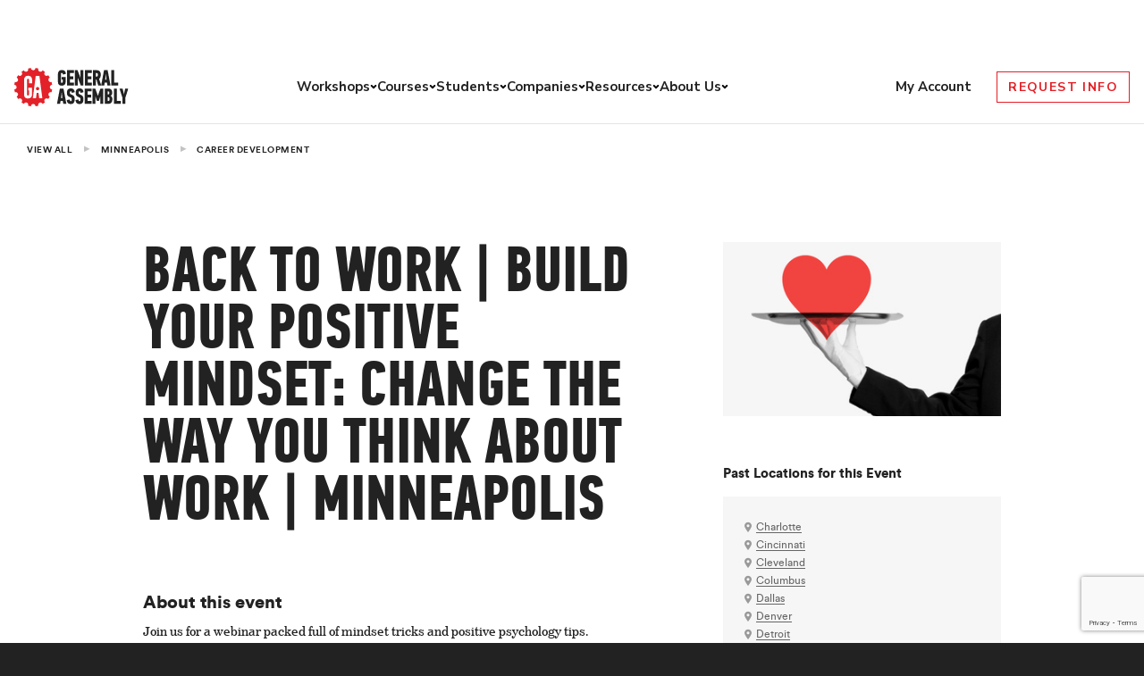

--- FILE ---
content_type: text/html; charset=utf-8
request_url: https://generalassemb.ly/education/back-to-work-build-your-positive-mindset-change-the-way-you-think-about-work/minneapolis
body_size: 19586
content:
<!DOCTYPE html>
<head>
<script>
  var gtmAttributes = {
    'userId': '',
    'metroId': '29',
    'metroSlug': 'minneapolis',
    'programId': '16408',
    'programAbbr': '',
    'programName': 'Back To Work | Build Your Positive Mindset: Change The Way You Think About Work',
    'programFormat': 'event',
    'instanceId': '',
    'instanceType': '',
    'instancePrice': '',
    'instanceCurrency': '',
    'VISITOR_ID_COOKIE_NAME': '_general_assembly_visitor_id',
    'HOTJAR_ENABLE_TRACKING': 'true',
    'ONETRUST_DOMAIN_SCRIPT': 'f6196789-3737-41b9-a8f5-f8dd92ed627d',
    'ONETRUST_SRC': 'https://cdn.cookielaw.org/scripttemplates/otSDKStub.js',
    'GDPR_USE': 'false'
  }
  
  if (window.dataLayer) {
    window.dataLayer.push(gtmAttributes)
  } else {
    window.dataLayer = [gtmAttributes]
  }
</script>
<!-- Google Tag Manager -->
<script>(function(w,d,s,l,i){w[l]=w[l]||[];w[l].push({'gtm.start':
new Date().getTime(),event:'gtm.js'});var f=d.getElementsByTagName(s)[0],
j=d.createElement(s),dl=l!='dataLayer'?'&l='+l:'';j.async=true;j.src=
'https://www.googletagmanager.com/gtm.js?id='+i+dl;f.parentNode.insertBefore(j,f);
})(window,document,'script','dataLayer','GTM-NJGJ5C');</script>
<!-- End Google Tag Manager -->

<title>Back To Work | Build Your Positive Mindset: Change The Way You Think About Work Event | Minneapolis | General Assembly</title>
<meta name="description" content="Build your skills and get hands-on experience with General Assembly&#39;s Back To Work | Build Your Positive Mindset: Change The Way You Think About Work in Minneapolis.">
<link rel="canonical" href="https://generalassemb.ly/education/back-to-work-build-your-positive-mindset-change-the-way-you-think-about-work/online">
<meta property="og:title" content="Back To Work | Build Your Positive Mindset: Change The Way You Think About Work">
<meta property="og:type" content="website">
<meta property="og:url" content="https://generalassemb.ly/education/back-to-work-build-your-positive-mindset-change-the-way-you-think-about-work/minneapolis">
<meta property="og:image" content="https://ga-core.s3.amazonaws.com/production/uploads/program/default_image/16408/Business_Make_Heart_Hand_Tray_Suit.jpg">
<meta name="twitter:cards" content="summary">
<meta name="twitter:url" content="https://generalassemb.ly/education/back-to-work-build-your-positive-mindset-change-the-way-you-think-about-work/minneapolis">
<meta name="twitter:title" content="Back To Work | Build Your Positive Mindset: Change The Way You Think About Work">
<meta name="twitter:description" content="During this webinar learn career growth strategies and the mindset shift needed to successfully navigate your future career moves!">
<meta name="twitter:image" content="https://ga-core.s3.amazonaws.com/production/uploads/program/default_image/16408/Business_Make_Heart_Hand_Tray_Suit.jpg">
<meta name="twitter:site" content="@ga">
<meta name="csrf-param" content="authenticity_token" />
<meta name="csrf-token" content="PQHmI4JOT8KMwvkXpPxtt48FJA12VyMgfFbD2elDXM7yQm6LrVO8sfi6UqbWVoGFT1CSRyWNAki1kUwf8ZMBHA" />
<meta content='text/html; charset=UTF-8' http-equiv='Content-Type'>
<meta content='initial-scale=1.0, width=device-width' name='viewport'>
<meta content='IE=Edge,chrome=1' http-equiv='X-UA-Compatible'>
<meta content='mu-4d45fc15-539c4c39-eb0064d8-4db45b83' name='blitz'>
<link rel="icon" type="image/x-icon" href="https://ga-core-production-herokuapp-com.global.ssl.fastly.net/assets/shared/favicon-87b46f9dcea6750849e1220140fd6fe265e14776fb521a6613e7021165b210b3.ico" />
<link href='https://ga-core-production-herokuapp-com.global.ssl.fastly.net/assets/shared/apple-touch-icon-152x152-27125201c804b3a889b852111c97dd61d5cee2b70ae6f55a97702bffd608b928.png' rel='apple-touch-icon' sizes='152x152'>
<meta content='https://ga-core-production-herokuapp-com.global.ssl.fastly.net/assets/shared/apple-touch-icon-152x152-27125201c804b3a889b852111c97dd61d5cee2b70ae6f55a97702bffd608b928.png' name='msapplication-TileImage'>
<meta content='7dc9da01bd1d54afbb191ba94edbba29' name='p:domain_verify'>
<link rel="stylesheet" href="https://ga-core-production-herokuapp-com.global.ssl.fastly.net/assets/public-libs-adc120528a5f83264600256f8aae9c76737f8b3ebde57d96e8dd3595348a97ad.css" media="all" />
<link rel="stylesheet" href="https://ga-core-production-herokuapp-com.global.ssl.fastly.net/assets/public-e82631b3c293ee4524b6bd55834a30aa15f46f823cc549926e82ef64fbfe6168.css" media="all" />


<link rel="stylesheet" href="https://ga-core-production-herokuapp-com.global.ssl.fastly.net/assets/public/breadcrumb-links-aefc99570a3c835ad5020d0c49d56bec1d27eb53428e1285de4916eb436733ba.css" />
<link rel="stylesheet" href="https://ga-marketing-navigation-production.vercel.app/styles.css" />

<script>
  // Google Analytics
  var _gaq = _gaq || [];
  _gaq.push(['_setCustomVar', 1, 'Login Status', 'guest', 1]);
  _gaq.push(['_setCustomVar', 2, 'Metro', 'minneapolis', 1]);
</script>

</head>
<body data-user-ip='__USER_IP__'>
<!-- Google Tag Manager (noscript) -->
<noscript><iframe src="https://www.googletagmanager.com/ns.html?id=GTM-NJGJ5C"
height="0" width="0" style="display:none;visibility:hidden"></iframe></noscript>
<!-- End Google Tag Manager (noscript) -->

<!--[if lt IE 10]><p class='old-browser-warning'>
WARNING: You are using an <strong>outdated</strong> browser. Please
<a href='http://browsehappy.com' target='_blank' title='Upgrade your browser'>upgrade your browser</a>
to improve your experience.
</p><![endif]-->

<div class="mn-font-primary"><div class="mn-announcements mn-font-primary"><div class="mn-announcement mn-hidden mn-p-4 mn-bg-sunshine mn-text-black" data-rules="{&quot;start&quot;:&quot;2025-11-28T00:00:00.000Z&quot;,&quot;end&quot;:&quot;2025-12-31T23:59:59.000Z&quot;,&quot;path&quot;:&quot;^(?=.*&#92;&#92;bworkshop&#92;&#92;b).*$&quot;}"><div class="mn-flex mn-justify-between lg:mn-justify-center"><p class="mn-text-base mn-m-0 mn-self-center mn-w-auto mn-text-center lg:mn-w-fit lg:mn-text-lg">You just unlocked <strong>$/£/€ 150 off</strong> a workshop. Use code <strong>BFCM26</strong> at checkout to reserve your spot at the lowest price yet.</p></div></div><div class="mn-announcement mn-hidden mn-p-4 mn-bg-sunshine mn-text-black" data-rules="{&quot;start&quot;:&quot;2025-12-01T00:00:00.000Z&quot;,&quot;end&quot;:&quot;2025-12-31T23:59:59.000Z&quot;,&quot;path&quot;:&quot;^(?=.*&#92;&#92;bshort-course&#92;&#92;b).*$&quot;}"><div class="mn-flex mn-justify-between lg:mn-justify-center"><p class="mn-text-base mn-m-0 mn-self-center mn-w-auto mn-text-center lg:mn-w-fit lg:mn-text-lg">Unlock our largest short course discount of the year. Use code <strong>BFCM26</strong>* during your call with admissions. Start now. *T&Cs apply</p></div></div><div class="mn-announcement mn-hidden mn-p-4 mn-bg-sunshine mn-text-black" data-rules="{&quot;start&quot;:&quot;2025-12-02T00:00:00.000Z&quot;,&quot;end&quot;:&quot;2025-12-31T23:59:59.000Z&quot;,&quot;path&quot;:&quot;^(?=.*(?:applied-ai-and-deep-learning-in-action|ai-first-product-management|project-management-skills-with-ai|ai-workplace-fundamentals)).*$&quot;}"><div class="mn-flex mn-justify-between lg:mn-justify-center"><p class="mn-text-base mn-m-0 mn-self-center mn-w-auto mn-text-center lg:mn-w-fit lg:mn-text-lg">You just unlocked 4 new courses. Apply by Dec 31 and we'll waive your $/£/€100 registration fee*. Start now. *T&Cs apply</p></div></div></div></div><header class="mn-header mn-border-t-0 mn-border-l-0 mn-border-r-0 mn-border-b mn-border-[#E2E4EA] mn-border-solid mn-w-full mn-bg-cloud mn-z-[9000]"><div class="mn-container mn-flex mn-items-center mn-relative"><div class="mn-menu-container mn-flex mn-flex-wrap mn-gap-4 mn-items-center mn-py-4 mn-w-full lg:mn-space-x-4 lg:mn-py-0 lg:mn-justify-between"><div class="mn-flex mn-gap-6 mn-items-center"><button class="mn-mobile-menu-button mn-block lg:mn-hidden mn-w-[36px] mn-bg-cloud mn-border-0"><div class="mn-mobile-menu-button__open"><span class="mn-sr-only">Open menu</span> <svg width="36" height="36" xmlns="http://www.w3.org/2000/svg" fill="none" viewBox="0 0 18 14" class="mn-p-[0.325rem]"><path stroke="currentColor" stroke-linecap="round" stroke-linejoin="round" stroke-width="2" d="M1 13h7M1 1h16H1Zm0 6h16H1Z"></path></svg></div><div class="mn-mobile-menu-button__close mn-hidden"><span class="mn-sr-only">Close menu"</span> <svg width="28" height="28" xmlns="http://www.w3.org/2000/svg" fill="none" viewBox="0 0 14 14" class="mn-p-[0.325rem] mn-mx-auto"><path stroke="currentColor" stroke-linecap="round" stroke-linejoin="round" stroke-width="2" d="m1 1 12 12M1 13 13 1 1 13Z"></path></svg></div></button> <a href="/" class="mn-block mn-border-0" aria-label="Return to General Assembly's enterprise home page"><svg class="mn-block mn-w-[93px] mn-h-[31px] lg:mn-w-[128px] lg:mn-h-[43px]" width="128" height="43" viewBox="0 0 227 76" fill="none" xmlns="http://www.w3.org/2000/svg"><g clip-path="url(#clip0_99_3769)"><path class="mn-block" d="M94.3968 4.19531C95.7489 4.19531 96.9207 4.38723 97.9122 4.78936C98.9037 5.18234 99.724 5.73069 100.373 6.43441C101.022 7.12899 101.482 7.96065 101.752 8.9294C102.022 9.88902 102.122 10.9309 102.031 12.0367L96.3348 13.042C96.3077 12.1373 96.1184 11.3878 95.7669 10.7938C95.4154 10.1997 94.9466 9.89816 94.3517 9.89816C93.9551 9.89816 93.6396 9.98041 93.4053 10.1358C93.1709 10.3003 92.9726 10.4922 92.8374 10.7298C92.6932 10.9583 92.603 11.2142 92.5399 11.4975C92.4859 11.7717 92.4588 12.0184 92.4588 12.2195V27.7378C92.4588 28.1491 92.558 28.5421 92.7563 28.9168C92.9546 29.3006 93.4143 29.4834 94.1444 29.4834C94.7033 29.4834 95.172 29.328 95.5325 29.0264C95.8931 28.7157 96.0824 28.3227 96.0824 27.8201V23.1408H94.0993V17.9315H101.95V27.5185C101.95 30.0318 101.283 31.9327 99.9673 33.2305C98.6423 34.5282 96.7764 35.1771 94.3607 35.1771C91.6566 35.1771 89.6826 34.5374 88.4477 33.2487C87.2128 31.9693 86.5908 30.0409 86.5908 27.4728V12.2012C86.5908 9.77935 87.2578 7.84184 88.6009 6.37957C89.9349 4.91731 91.8729 4.19531 94.4058 4.19531" fill="#222222"/><path class="mn-block" d="M104.455 34.9117V4.45996H118.219V10.1445H110.323V16.6151H117.227V22.3088H110.323V29.218H118.219V34.9117H104.455Z" fill="#222222"/><path class="mn-block" d="M131.162 18.8542V4.45996H136.904V34.9117H131.919L128.395 26.0284L126.33 20.2524H126.114V34.9117H120.246V4.45996H125.384L128.917 13.2975L130.945 18.8542H131.162Z" fill="#222222"/><path class="mn-block" d="M140.052 34.9117V4.45996H153.825V10.1445H145.929V16.6151H152.825V22.3088H145.929V29.218H153.825V34.9117H140.052Z" fill="#222222"/><path class="mn-block" d="M163.097 4.45996C164.332 4.45996 165.468 4.61533 166.505 4.91692C167.541 5.21851 168.434 5.73031 169.182 6.44316C169.93 7.15602 170.507 8.08821 170.93 9.23975C171.345 10.3913 171.552 11.7987 171.552 13.462C171.552 15.5366 171.282 17.2274 170.732 18.5343C170.182 19.8503 169.353 20.9013 168.226 21.6873L172.544 34.9025H166.55L163.007 23.049H161.845V34.9025H155.977V4.45996H163.097ZM161.845 10.1445V17.3188H162.755C163.188 17.3188 163.584 17.2639 163.963 17.1634C164.341 17.0629 164.675 16.8618 164.981 16.5694C165.279 16.2769 165.522 15.8931 165.693 15.4087C165.865 14.9243 165.955 14.2937 165.955 13.5077C165.955 12.3379 165.675 11.488 165.117 10.9488C164.558 10.4096 163.828 10.1445 162.935 10.1445H161.854H161.845Z" fill="#222222"/><path class="mn-block" d="M183.857 28.9621H179.458L178.556 34.9117H172.337L178.034 4.45996H185.2L190.941 34.9117H184.767L183.857 28.9621ZM180.882 18.5069L180.278 23.3598H183L182.441 18.5069L181.792 12.3379H181.531L180.882 18.5069Z" fill="#222222"/><path class="mn-block" d="M192.446 34.9117V4.45996H198.314V29.218H206.21V34.9117H192.446Z" fill="#222222"/><path class="mn-block" d="M96.2526 65.4191H91.8538L90.9434 71.3687H84.7329L90.4296 40.917H97.5956L103.337 71.3687H97.163L96.2526 65.4191ZM93.278 54.9639L92.6741 59.8168H95.3963L94.8374 54.9639L94.1884 48.795H93.927L93.278 54.9639Z" fill="#222222"/><path class="mn-block" d="M119.772 62.4028C119.772 63.8011 119.646 65.0714 119.403 66.2138C119.159 67.3471 118.745 68.325 118.15 69.1201C117.564 69.9243 116.762 70.5458 115.752 70.9754C114.743 71.414 113.481 71.6334 111.957 71.6334C110.578 71.6334 109.388 71.4232 108.397 71.0119C107.405 70.6006 106.594 70.034 105.981 69.312C105.359 68.59 104.909 67.7584 104.62 66.7987C104.332 65.8483 104.188 64.8247 104.188 63.7463L110.101 62.613C110.155 63.7189 110.326 64.5505 110.596 65.108C110.867 65.6655 111.372 65.9397 112.111 65.9397C112.534 65.9397 112.868 65.8391 113.111 65.6289C113.355 65.4279 113.535 65.1628 113.661 64.843C113.787 64.5231 113.877 64.1392 113.913 63.7097C113.958 63.271 113.977 62.8323 113.977 62.4028C113.977 61.7905 113.931 61.2787 113.85 60.8766C113.76 60.4653 113.616 60.118 113.4 59.8256C113.183 59.5331 112.886 59.2772 112.516 59.0579C112.138 58.8385 111.678 58.6101 111.137 58.3816C109.668 57.7692 108.487 57.1386 107.595 56.4806C106.702 55.8226 106.017 55.128 105.549 54.3786C105.071 53.6383 104.764 52.8524 104.62 52.0207C104.476 51.189 104.404 50.2843 104.404 49.2881C104.404 48.036 104.548 46.8754 104.836 45.8152C105.125 44.7551 105.576 43.8412 106.198 43.0826C106.82 42.324 107.622 41.73 108.613 41.2913C109.605 40.8526 110.804 40.6333 112.219 40.6333C113.715 40.6333 114.95 40.8709 115.933 41.3553C116.915 41.8397 117.681 42.452 118.24 43.1923C118.799 43.9325 119.196 44.7642 119.43 45.6598C119.655 46.5646 119.772 47.442 119.772 48.2828L113.986 49.5531C113.986 49.1145 113.968 48.7032 113.922 48.3285C113.877 47.9538 113.787 47.6065 113.643 47.3049C113.499 46.9942 113.309 46.7565 113.066 46.5829C112.823 46.4093 112.489 46.3179 112.066 46.3179C111.669 46.3179 111.353 46.4184 111.128 46.6012C110.903 46.7931 110.723 47.0216 110.596 47.3049C110.47 47.5791 110.38 47.8989 110.344 48.2462C110.299 48.5935 110.281 48.9317 110.281 49.2515C110.281 49.6628 110.308 50.0284 110.362 50.3482C110.416 50.6681 110.56 50.9788 110.795 51.2713C111.02 51.5637 111.363 51.8471 111.804 52.1212C112.246 52.3954 112.868 52.697 113.67 53.0169C115.04 53.5744 116.131 54.1593 116.933 54.7625C117.735 55.3748 118.339 56.0419 118.763 56.7731C119.177 57.5042 119.448 58.3267 119.583 59.2407C119.709 60.1637 119.772 61.2056 119.772 62.3663" fill="#222222"/><path class="mn-block" d="M137.122 62.4028C137.122 63.8011 136.996 65.0714 136.753 66.2138C136.51 67.3471 136.095 68.325 135.5 69.1201C134.914 69.9243 134.112 70.5458 133.102 70.9754C132.093 71.414 130.831 71.6334 129.308 71.6334C127.928 71.6334 126.739 71.4232 125.747 71.0119C124.756 70.6006 123.944 70.034 123.331 69.312C122.709 68.59 122.259 67.7584 121.97 66.7987C121.682 65.8483 121.538 64.8247 121.538 63.7463L127.451 62.613C127.505 63.7189 127.667 64.5505 127.937 65.108C128.208 65.6655 128.713 65.9397 129.452 65.9397C129.875 65.9397 130.209 65.8391 130.452 65.6289C130.696 65.4279 130.876 65.1628 131.002 64.843C131.128 64.5231 131.218 64.1392 131.254 63.7097C131.3 63.271 131.318 62.8323 131.318 62.4028C131.318 61.7905 131.273 61.2787 131.191 60.8766C131.101 60.4653 130.957 60.118 130.741 59.8256C130.524 59.5331 130.227 59.2772 129.857 59.0579C129.479 58.8385 129.019 58.6101 128.478 58.3816C127.009 57.7692 125.828 57.1386 124.936 56.4806C124.043 55.8226 123.358 55.128 122.89 54.3786C122.412 53.6383 122.105 52.8524 121.961 52.0207C121.817 51.189 121.745 50.2843 121.745 49.2881C121.745 48.036 121.889 46.8754 122.178 45.8152C122.466 44.7551 122.917 43.8412 123.539 43.0826C124.161 42.324 124.963 41.73 125.954 41.2913C126.946 40.8526 128.145 40.6333 129.56 40.6333C131.056 40.6333 132.291 40.8709 133.274 41.3553C134.256 41.8397 135.022 42.452 135.581 43.1923C136.14 43.9325 136.537 44.7642 136.771 45.6598C136.996 46.5646 137.113 47.442 137.113 48.2828L131.327 49.5531C131.327 49.1145 131.309 48.7032 131.264 48.3285C131.218 47.9538 131.128 47.6065 130.984 47.3049C130.84 46.9942 130.651 46.7565 130.407 46.5829C130.164 46.4093 129.83 46.3179 129.407 46.3179C129.01 46.3179 128.695 46.4184 128.469 46.6012C128.244 46.7931 128.064 47.0216 127.937 47.3049C127.811 47.5791 127.721 47.8989 127.685 48.2462C127.64 48.5935 127.622 48.9317 127.622 49.2515C127.622 49.6628 127.649 50.0284 127.703 50.3482C127.766 50.6681 127.901 50.9788 128.136 51.2713C128.361 51.5637 128.704 51.8471 129.145 52.1212C129.587 52.3954 130.209 52.697 131.011 53.0169C132.381 53.5744 133.472 54.1593 134.274 54.7625C135.076 55.3748 135.68 56.0419 136.104 56.7731C136.519 57.5042 136.789 58.3267 136.924 59.2407C137.05 60.1637 137.113 61.2056 137.113 62.3663" fill="#222222"/><path class="mn-block" d="M139.537 71.3687V40.917H153.301V46.6107H145.405V53.0812H152.31V58.7749H145.405V65.6842H153.301V71.3687H139.537Z" fill="#222222"/><path class="mn-block" d="M163.911 65.4191L162.658 61.5258L161.288 57.0202H161.072V71.3687H155.204V40.917H160.684L163.659 49.06L165.687 55.0919H165.948L168.021 48.9229L170.951 40.917H176.431V71.3687H170.563V57.1482H170.392L168.977 61.8823L167.814 65.4191H163.911Z" fill="#222222"/><path class="mn-block" d="M191.014 55.4483C191.708 55.6859 192.276 56.0149 192.718 56.4536C193.169 56.8923 193.52 57.3949 193.8 57.9615C194.07 58.5282 194.268 59.1496 194.385 59.8259C194.503 60.4931 194.557 61.1785 194.557 61.8823C194.557 65.1449 193.854 67.5485 192.438 69.0748C191.032 70.6102 188.932 71.3687 186.138 71.3687H179.495V40.917H186.273C188.95 40.917 190.951 41.6298 192.294 43.0647C193.628 44.4904 194.304 46.6107 194.304 49.4073C194.304 50.0196 194.241 50.6228 194.106 51.226C193.98 51.82 193.782 52.3867 193.52 52.9076C193.259 53.4377 192.925 53.9038 192.502 54.3059C192.087 54.7171 191.591 55.0187 191.014 55.2289V55.4483ZM188.68 49.5809C188.68 48.3837 188.463 47.5886 188.031 47.1956C187.598 46.8026 186.904 46.6016 185.958 46.6016H185.354V52.6426H186.084C187.814 52.6426 188.671 51.619 188.671 49.5809H188.68ZM188.932 61.4984C188.932 60.2646 188.725 59.4055 188.31 58.9029C187.896 58.4002 187.265 58.1535 186.435 58.1535H185.354V65.675H186.39C186.94 65.675 187.373 65.5653 187.706 65.346C188.04 65.1267 188.292 64.8251 188.481 64.4412C188.671 64.0574 188.788 63.6187 188.851 63.116C188.905 62.6134 188.941 62.0742 188.941 61.4893" fill="#222222"/><path class="mn-block" d="M197.666 71.3687V40.917H203.534V65.6842H211.43V71.3687H197.666Z" fill="#222222"/><path class="mn-block" d="M217.669 52.0302L218.733 46.9123L220.022 40.917H226.232L220.41 58.9851V71.3687H214.533V58.9851L208.665 40.917H214.92L216.38 47.0037L217.453 52.0302H217.669Z" fill="#222222"/><path d="M32.9906 0C32.9906 2.54983 35.0277 4.61528 37.5426 4.61528C40.0574 4.61528 42.0946 2.54069 42.0946 0L47.7102 1.13326C46.7457 3.48202 47.8544 6.18722 50.1709 7.16511C52.4875 8.13386 55.1556 7.01888 56.111 4.67012L60.8794 7.89625C59.1036 9.69666 59.1036 12.6212 60.8794 14.4216C62.6551 16.222 65.5395 16.222 67.3152 14.4216L70.4971 19.2562C68.1715 20.2341 67.0719 22.9302 68.0363 25.2881C68.9918 27.646 71.6599 28.761 73.9764 27.7831L75.1032 33.4768C72.5883 33.4768 70.5512 35.5422 70.5512 38.0921C70.5512 40.6419 72.5973 42.7074 75.1032 42.7074L73.9855 48.4102C71.6599 47.4323 69.0008 48.5564 68.0363 50.9052C67.0719 53.254 68.1806 55.9592 70.4971 56.9279L67.3152 61.7625C65.5395 59.9621 62.6551 59.9621 60.8794 61.7625C59.1036 63.563 59.1036 66.4875 60.8794 68.2879L56.111 71.514C55.1556 69.1561 52.4875 68.0411 50.1709 69.019C47.8454 69.9969 46.7457 72.693 47.7102 75.0417L42.0946 76.175C42.0946 73.6252 40.0574 71.5597 37.5426 71.5597C35.0277 71.5597 32.9906 73.6252 32.9906 76.175L27.375 75.0417C28.3395 72.693 27.2398 69.9878 24.9142 69.019C22.5977 68.0411 19.9296 69.1561 18.9741 71.514L14.2058 68.2879C15.9815 66.4875 15.9815 63.563 14.2058 61.7625C12.4301 59.9621 9.55465 59.9621 7.77893 61.7625L4.59705 56.937C6.92262 55.9592 8.0223 53.2631 7.05782 50.9143C6.09334 48.5564 3.43427 47.4414 1.11771 48.4193L0 42.7165C2.51486 42.7165 4.54297 40.651 4.54297 38.1012C4.54297 35.5514 2.50584 33.4859 0 33.4859L1.11771 27.7922C3.43427 28.761 6.10236 27.646 7.05782 25.2881C8.0223 22.9393 6.9136 20.2341 4.59705 19.2654L7.77893 14.4308C9.55465 16.2312 12.4391 16.2312 14.2058 14.4308C15.9815 12.6303 15.9815 9.7058 14.2058 7.91452L18.9741 4.6884C19.9386 7.03716 22.5977 8.16128 24.9142 7.18339C27.2398 6.2055 28.3395 3.50944 27.375 1.16067L32.9906 0.0274175V0Z" fill="#E32128"/><path d="M27.3689 15.5464C24.8 15.5464 22.8259 16.2958 21.4739 17.8038C20.1128 19.3026 19.4277 21.2949 19.4277 23.7899V52.688C19.4277 55.3292 20.0677 57.3124 21.3206 58.6284C22.5826 59.9536 24.5746 60.6116 27.3329 60.6116C29.7936 60.6116 31.6955 59.9445 33.0386 58.601C34.3817 57.2667 35.0577 55.3109 35.0577 52.7245V39.2534H27.7745V44.609H29.0906V53.0444C29.0906 53.5471 28.9103 53.9675 28.5317 54.2782C28.1621 54.5889 27.6934 54.7534 27.1165 54.7534C26.3774 54.7534 25.8997 54.5615 25.7014 54.1685C25.5031 53.7755 25.4039 53.3734 25.4039 52.953V23.7899C25.4039 23.5797 25.4309 23.333 25.494 23.0496C25.5481 22.7663 25.6563 22.5013 25.7915 22.2637C25.9357 22.0261 26.125 21.8159 26.3774 21.6514C26.6208 21.4868 26.9362 21.4046 27.3419 21.4046C27.3419 21.4046 27.396 21.4046 27.423 21.4046C27.8196 21.4046 28.1441 21.4868 28.3875 21.6514C28.6399 21.8159 28.8382 22.0169 28.9734 22.2637C29.1176 22.5013 29.2167 22.7663 29.2708 23.0496C29.3249 23.3421 29.361 23.5797 29.361 23.7899V30.5163H35.3371V23.7899C35.3371 21.2949 34.6521 19.3026 33.291 17.8038C31.9389 16.2958 29.9649 15.5464 27.3869 15.5464" fill="white"/><path d="M49.821 15.8213H42.5378L36.7329 60.3473H43.0516L44.4127 49.5266H48.0182L49.3793 60.3473H55.6529L49.821 15.8213ZM46.2155 44.5457C44.3856 44.5457 42.9074 43.0286 42.9074 41.1459C42.9074 39.2633 44.3856 37.7462 46.2155 37.7462C48.0453 37.7462 49.5235 39.2633 49.5235 41.1459C49.5235 43.0286 48.0362 44.5457 46.2155 44.5457Z" fill="white"/></g><defs><clipPath id="clip0_99_3769"><rect width="226.233" height="76" fill="white"/></clipPath></defs></svg></a></div><div class="mn-header-menu mn-hidden lg:mn-block"><ul class="mn-list-none mn-pl-0 mn-m-0 js-mobile-placeholder"></ul><ul class="lg:mn-flex lg:mn-items-center mn-gap-6 mn-mx-[-1rem] mn-mx-0 mn-p-0 mn-header-menu-level-1 mn-list-none mn-my-0"><li class="lg:mn-relative mn-p-0" data-current-level="1" data-submenu-level="2"><div class="mn-header-menu-link-container mn-flex mn-items-center lg:mn-gap-2 mn-justify-between lg:mn-justify-start lg:mn-whitespace-nowrap mn-px-4 mn-py-4 lg:mn-py-0 lg:mn-px-0"><a href="/students/courses?formatWorkshop=true" class="mn-flex mn-items-center lg:mn-gap-2 mn-justify-between mn-no-underline mn-font-primary mn-border-0 lg:mn-text-[0.938rem] mn-menu-item-level-1 mn-font-bold mn-text-ink hover:mn-text-crimson focus:mn-text-crimson focus:mn-outline-crimson lg:mn-p-0 mn-w-full" data-has-children="true">Workshops <svg xmlns="http://www.w3.org/2000/svg" width="16" height="16" fill="none" viewBox="17 9 16 30" class="mn-block lg:mn-hidden mn-header-menu-link-icon"><path stroke="currentColor" stroke-linecap="round" stroke-linejoin="round" stroke-width="2" d="m18 10 14 14-14 14"></path></svg> </a><button class="mn-header-submenu-button mn-p-2 mn-border-0 mn-bg-cloud lg:mn-p-0 mn-hidden lg:mn-flex lg:mn-items-center mn-cursor-pointer"><svg xmlns="http://www.w3.org/2000/svg" width="8" height="8" fill="none"><path stroke="currentColor" stroke-linecap="round" stroke-linejoin="round" stroke-width="2" d="M6.333 3 4 5.333 1.667 3"></path></svg> <span class="mn-sr-only">Toggle menu</span></button></div><ul class="mn-hidden mn-bg-cloud mn-px-5 mn-pb-4 lg:mn-absolute lg:mn-mt-[1px] lg:mn-px-10 lg:mn-py-[22px] lg:mn-border-0 lg:mn-border-[#676F82] lg:mn-border-solid lg:mn-border-b-[1px] mn-z-[10000] mn-w-full lg:mn-w-fit lg:mn-left-[-50px] mn-header-menu-level-2 mn-list-none mn-my-0"><li class="lg:mn-my-3 mn-p-0" data-current-level="2" data-submenu-level="3"><div class="mn-header-menu-link-container mn-flex mn-items-center lg:mn-gap-2 mn-justify-between lg:mn-justify-start lg:mn-whitespace-nowrap lg:mn-px-0"><a href="/students/courses/agentic-ai-fundamentals-workshop" class="mn-flex mn-items-center lg:mn-gap-2 mn-justify-between mn-no-underline mn-font-primary mn-border-0 lg:mn-text-[0.938rem] mn-font-bold mn-text-ink hover:mn-text-crimson focus:mn-text-crimson focus:mn-outline-crimson mn-py-2 lg:mn-p-0 mn-w-full" data-has-children="false">Agentic AI Fundamentals</a></div></li><li class="lg:mn-my-3 mn-p-0" data-current-level="2" data-submenu-level="3"><div class="mn-header-menu-link-container mn-flex mn-items-center lg:mn-gap-2 mn-justify-between lg:mn-justify-start lg:mn-whitespace-nowrap lg:mn-px-0"><a href="/students/courses/ai-for-data-analysis-and-visualizations-workshop" class="mn-flex mn-items-center lg:mn-gap-2 mn-justify-between mn-no-underline mn-font-primary mn-border-0 lg:mn-text-[0.938rem] mn-font-bold mn-text-ink hover:mn-text-crimson focus:mn-text-crimson focus:mn-outline-crimson mn-py-2 lg:mn-p-0 mn-w-full" data-has-children="false">AI for Data Analysis</a></div></li><li class="lg:mn-my-3 mn-p-0" data-current-level="2" data-submenu-level="3"><div class="mn-header-menu-link-container mn-flex mn-items-center lg:mn-gap-2 mn-justify-between lg:mn-justify-start lg:mn-whitespace-nowrap lg:mn-px-0"><a href="/students/courses/ai-for-marketers-workshop" class="mn-flex mn-items-center lg:mn-gap-2 mn-justify-between mn-no-underline mn-font-primary mn-border-0 lg:mn-text-[0.938rem] mn-font-bold mn-text-ink hover:mn-text-crimson focus:mn-text-crimson focus:mn-outline-crimson mn-py-2 lg:mn-p-0 mn-w-full" data-has-children="false">AI for Marketers</a></div></li><li class="lg:mn-my-3 mn-p-0" data-current-level="2" data-submenu-level="3"><div class="mn-header-menu-link-container mn-flex mn-items-center lg:mn-gap-2 mn-justify-between lg:mn-justify-start lg:mn-whitespace-nowrap lg:mn-px-0"><a href="/students/courses/ai-for-product-managers-workshop" class="mn-flex mn-items-center lg:mn-gap-2 mn-justify-between mn-no-underline mn-font-primary mn-border-0 lg:mn-text-[0.938rem] mn-font-bold mn-text-ink hover:mn-text-crimson focus:mn-text-crimson focus:mn-outline-crimson mn-py-2 lg:mn-p-0 mn-w-full" data-has-children="false">AI for Product Managers</a></div></li><li class="lg:mn-my-3 mn-p-0" data-current-level="2" data-submenu-level="3"><div class="mn-header-menu-link-container mn-flex mn-items-center lg:mn-gap-2 mn-justify-between lg:mn-justify-start lg:mn-whitespace-nowrap lg:mn-px-0"><a href="/students/courses/ai-for-workplace-efficiency-workshop" class="mn-flex mn-items-center lg:mn-gap-2 mn-justify-between mn-no-underline mn-font-primary mn-border-0 lg:mn-text-[0.938rem] mn-font-bold mn-text-ink hover:mn-text-crimson focus:mn-text-crimson focus:mn-outline-crimson mn-py-2 lg:mn-p-0 mn-w-full" data-has-children="false">AI for Workplace Efficiency</a></div></li><li class="lg:mn-my-3 mn-p-0" data-current-level="2" data-submenu-level="3"><div class="mn-header-menu-link-container mn-flex mn-items-center lg:mn-gap-2 mn-justify-between lg:mn-justify-start lg:mn-whitespace-nowrap lg:mn-px-0"><a href="/students/courses/coding-fundamentals-html-css-javascript-workshop" class="mn-flex mn-items-center lg:mn-gap-2 mn-justify-between mn-no-underline mn-font-primary mn-border-0 lg:mn-text-[0.938rem] mn-font-bold mn-text-ink hover:mn-text-crimson focus:mn-text-crimson focus:mn-outline-crimson mn-py-2 lg:mn-p-0 mn-w-full" data-has-children="false">Coding Fundamentals - HTML, CSS, &amp; JavaScript</a></div></li><li class="lg:mn-my-3 mn-p-0" data-current-level="2" data-submenu-level="3"><div class="mn-header-menu-link-container mn-flex mn-items-center lg:mn-gap-2 mn-justify-between lg:mn-justify-start lg:mn-whitespace-nowrap lg:mn-px-0"><a href="/students/courses/programming-with-python-fundamentals-workshop" class="mn-flex mn-items-center lg:mn-gap-2 mn-justify-between mn-no-underline mn-font-primary mn-border-0 lg:mn-text-[0.938rem] mn-font-bold mn-text-ink hover:mn-text-crimson focus:mn-text-crimson focus:mn-outline-crimson mn-py-2 lg:mn-p-0 mn-w-full" data-has-children="false">Programming with Python Fundamentals</a></div></li></ul></li><li class="mn-p-0" data-current-level="1" data-submenu-level="2"><div class="mn-header-menu-link-container mn-flex mn-items-center lg:mn-gap-2 mn-justify-between lg:mn-justify-start lg:mn-whitespace-nowrap mn-px-4 mn-py-4 lg:mn-py-0 lg:mn-px-0"><a href="/students/courses?formatCourse=true" class="mn-flex mn-items-center lg:mn-gap-2 mn-justify-between mn-no-underline mn-font-primary mn-border-0 lg:mn-text-[0.938rem] mn-menu-item-level-1 mn-font-bold mn-text-ink hover:mn-text-crimson focus:mn-text-crimson focus:mn-outline-crimson lg:mn-p-0 mn-w-full" data-has-children="true">Courses <svg xmlns="http://www.w3.org/2000/svg" width="16" height="16" fill="none" viewBox="17 9 16 30" class="mn-block lg:mn-hidden mn-header-menu-link-icon"><path stroke="currentColor" stroke-linecap="round" stroke-linejoin="round" stroke-width="2" d="m18 10 14 14-14 14"></path></svg> </a><button class="mn-header-submenu-button mn-p-2 mn-border-0 mn-bg-cloud lg:mn-p-0 mn-hidden lg:mn-flex lg:mn-items-center mn-cursor-pointer"><svg xmlns="http://www.w3.org/2000/svg" width="8" height="8" fill="none"><path stroke="currentColor" stroke-linecap="round" stroke-linejoin="round" stroke-width="2" d="M6.333 3 4 5.333 1.667 3"></path></svg> <span class="mn-sr-only">Toggle menu</span></button></div><div class="mn-navigation mn-hidden mn-bg-cloud mn-mb-0 mn-px-5 mn-pb-4 mn-z-[10000] mn-w-full lg:mn-mt-[1px] lg:mn-absolute lg:mn-px-10 lg:mn-py-[22px] lg:mn-left-0 lg:mn-border-0 lg:mn-border-[#676F82] lg:mn-border-solid lg:mn-border-b-[1px] mn-header-menu-level-2"><div class="lg:mn-border-0 lg:mn-border-solid lg:mn-border-[#AEB8CF] lg:mn-border-r-[1px] lg:mn-pr-16" data-current-level="2" data-submenu-level="3"><a href="/students/courses?formatBootcamp=true" class="mn-flex mn-items-center lg:mn-gap-2 mn-justify-between mn-no-underline mn-font-primary mn-border-0 lg:mn-text-[0.938rem] mn-font-bold mn-text-ink hover:mn-text-crimson focus:mn-text-crimson focus:mn-outline-crimson mn-py-2 lg:mn-p-0 mn-w-full" data-has-children=" true">Bootcamps <svg xmlns="http://www.w3.org/2000/svg" width="16" height="16" fill="none" viewBox="17 9 16 30" class="mn-block lg:mn-hidden mn-header-menu-link-icon"><path stroke="currentColor" stroke-linecap="round" stroke-linejoin="round" stroke-width="2" d="m18 10 14 14-14 14"></path></svg></a><ul class="mn-hidden mn-list-none mn-pl-0 mn-my-0 lg:mn-flex lg:mn-flex-col mn-header-menu-level-3"><li class="lg:mn-my-1 mn-ml-4 lg:mn-ml-0 mn-p-0" data-current-level="3" data-submenu-level="4"><div class="mn-header-menu-link-container mn-flex mn-items-center lg:mn-gap-2 mn-justify-between lg:mn-justify-start lg:mn-whitespace-nowrap lg:mn-px-0"><a href="/students/courses/data-analytics-bootcamp" class="mn-flex mn-items-center lg:mn-gap-2 mn-justify-between mn-no-underline mn-font-primary mn-border-0 lg:mn-text-[0.938rem] mn-text-ink hover:mn-text-crimson focus:mn-text-crimson focus:mn-outline-crimson mn-py-2 lg:mn-p-0 mn-w-full">Data Analytics Bootcamp</a></div></li><li class="lg:mn-my-1 mn-ml-4 lg:mn-ml-0 mn-p-0" data-current-level="3" data-submenu-level="4"><div class="mn-header-menu-link-container mn-flex mn-items-center lg:mn-gap-2 mn-justify-between lg:mn-justify-start lg:mn-whitespace-nowrap lg:mn-px-0"><a href="/students/courses/data-science-bootcamp" class="mn-flex mn-items-center lg:mn-gap-2 mn-justify-between mn-no-underline mn-font-primary mn-border-0 lg:mn-text-[0.938rem] mn-text-ink hover:mn-text-crimson focus:mn-text-crimson focus:mn-outline-crimson mn-py-2 lg:mn-p-0 mn-w-full">Data Science Bootcamp</a></div></li><li class="lg:mn-my-1 mn-ml-4 lg:mn-ml-0 mn-p-0" data-current-level="3" data-submenu-level="4"><div class="mn-header-menu-link-container mn-flex mn-items-center lg:mn-gap-2 mn-justify-between lg:mn-justify-start lg:mn-whitespace-nowrap lg:mn-px-0"><a href="/students/courses/information-technology-bootcamp" class="mn-flex mn-items-center lg:mn-gap-2 mn-justify-between mn-no-underline mn-font-primary mn-border-0 lg:mn-text-[0.938rem] mn-text-ink hover:mn-text-crimson focus:mn-text-crimson focus:mn-outline-crimson mn-py-2 lg:mn-p-0 mn-w-full">Information Technology Bootcamp</a></div></li><li class="lg:mn-my-1 mn-ml-4 lg:mn-ml-0 mn-p-0" data-current-level="3" data-submenu-level="4"><div class="mn-header-menu-link-container mn-flex mn-items-center lg:mn-gap-2 mn-justify-between lg:mn-justify-start lg:mn-whitespace-nowrap lg:mn-px-0"><a href="/students/courses/software-engineering-bootcamp" class="mn-flex mn-items-center lg:mn-gap-2 mn-justify-between mn-no-underline mn-font-primary mn-border-0 lg:mn-text-[0.938rem] mn-text-ink hover:mn-text-crimson focus:mn-text-crimson focus:mn-outline-crimson mn-py-2 lg:mn-p-0 mn-w-full">Software Engineering Bootcamp</a></div></li><li class="lg:mn-my-1 mn-ml-4 lg:mn-ml-0 mn-p-0" data-current-level="3" data-submenu-level="4"><div class="mn-header-menu-link-container mn-flex mn-items-center lg:mn-gap-2 mn-justify-between lg:mn-justify-start lg:mn-whitespace-nowrap lg:mn-px-0"><a href="/students/courses/user-experience-design-bootcamp" class="mn-flex mn-items-center lg:mn-gap-2 mn-justify-between mn-no-underline mn-font-primary mn-border-0 lg:mn-text-[0.938rem] mn-text-ink hover:mn-text-crimson focus:mn-text-crimson focus:mn-outline-crimson mn-py-2 lg:mn-p-0 mn-w-full mn-mb-[10px]">User Experience Design Bootcamp</a></div></li><li class="lg:mn-my-1 mn-ml-4 lg:mn-ml-0 mn-p-0" data-current-level="3" data-submenu-level="4"><div class="mn-header-menu-link-container mn-flex mn-items-center lg:mn-gap-2 mn-justify-between lg:mn-justify-start lg:mn-whitespace-nowrap lg:mn-px-0"><a href="/students/events?free=true&amp;classes=true" class="mn-flex mn-items-center lg:mn-gap-2 mn-justify-between mn-no-underline mn-font-primary mn-border-0 lg:mn-text-[0.938rem] mn-text-ink hover:mn-text-crimson focus:mn-text-crimson focus:mn-outline-crimson mn-py-2 lg:mn-p-0 mn-w-full mn-font-bold mn-whitespace-nowrap mn-hidden lg:mn-block hover:mn-font-bold hover:mn-no-underline">Free Classes</a></div></li><li class="lg:mn-my-1 mn-ml-4 lg:mn-ml-0 mn-p-0" data-current-level="3" data-submenu-level="4"><div class="mn-header-menu-link-container mn-flex mn-items-center lg:mn-gap-2 mn-justify-between lg:mn-justify-start lg:mn-whitespace-nowrap lg:mn-px-0"><a href="/students/events?free=true&amp;events=true" class="mn-flex mn-items-center lg:mn-gap-2 mn-justify-between mn-no-underline mn-font-primary mn-border-0 lg:mn-text-[0.938rem] mn-text-ink hover:mn-text-crimson focus:mn-text-crimson focus:mn-outline-crimson mn-py-2 lg:mn-p-0 mn-w-full mn-font-bold mn-whitespace-nowrap mn-hidden lg:mn-block hover:mn-font-bold hover:mn-no-underline">Free Events</a></div></li></ul></div><hr class="mn-border-[#AEB8CF] mn-border-0 mn-border-solid mn-border-b-[1px] mn-my-6 lg:mn-hidden"><div class="lg:mn-flex lg:mn-flex-row lg:mn-flex-wrap 842-931:mn-space-y-16"><div class="lg:mn-pl-16" data-current-level="2" data-submenu-level="3"><a href="#" class="mn-flex mn-items-center lg:mn-gap-2 mn-justify-between mn-no-underline mn-font-primary mn-border-0 lg:mn-text-[0.938rem] mn-font-bold mn-text-ink hover:mn-text-crimson focus:mn-text-crimson focus:mn-outline-crimson mn-py-2 lg:mn-p-0 mn-w-full" data-has-children=" true">Product, UX Design, and Marketing <svg xmlns="http://www.w3.org/2000/svg" width="16" height="16" fill="none" viewBox="17 9 16 30" class="mn-block lg:mn-hidden mn-header-menu-link-icon"><path stroke="currentColor" stroke-linecap="round" stroke-linejoin="round" stroke-width="2" d="m18 10 14 14-14 14"></path></svg></a><div class="mn-hidden lg:mn-block js-description"><p class="mn-mb-[10px] mn-text-xs mn-font-normal mn-italic mn-leading-7 mn-whitespace-nowrap">Skills for great products, experiences, and growth.</p><hr class="mn-h-px mn-bg-[#AEB8CF] mn-border-0 mn-mb-2"></div><ul class="mn-hidden mn-list-none mn-my-0 mn-pl-0 lg:mn-flex lg:mn-flex-col mn-header-menu-level-3"><li class="lg:mn-my-1 mn-ml-4 lg:mn-ml-0 mn-p-0" data-current-level="3" data-submenu-level="4"><div class="mn-header-menu-link-container mn-flex mn-items-center lg:mn-gap-2 mn-justify-between lg:mn-justify-start lg:mn-whitespace-nowrap lg:mn-px-0"><a href="/students/courses/ai-first-product-management" class="mn-flex mn-items-center lg:mn-gap-2 mn-justify-between mn-no-underline mn-font-primary mn-border-0 lg:mn-text-[0.938rem] mn-text-ink hover:mn-text-crimson focus:mn-text-crimson focus:mn-outline-crimson mn-py-2 lg:mn-p-0 mn-w-full">AI-First Product Management</a></div></li><li class="lg:mn-my-1 mn-ml-4 lg:mn-ml-0 mn-p-0" data-current-level="3" data-submenu-level="4"><div class="mn-header-menu-link-container mn-flex mn-items-center lg:mn-gap-2 mn-justify-between lg:mn-justify-start lg:mn-whitespace-nowrap lg:mn-px-0"><a href="/students/courses/ai-product-strategy" class="mn-flex mn-items-center lg:mn-gap-2 mn-justify-between mn-no-underline mn-font-primary mn-border-0 lg:mn-text-[0.938rem] mn-text-ink hover:mn-text-crimson focus:mn-text-crimson focus:mn-outline-crimson mn-py-2 lg:mn-p-0 mn-w-full">AI Product Strategy</a></div></li><li class="lg:mn-my-1 mn-ml-4 lg:mn-ml-0 mn-p-0" data-current-level="3" data-submenu-level="4"><div class="mn-header-menu-link-container mn-flex mn-items-center lg:mn-gap-2 mn-justify-between lg:mn-justify-start lg:mn-whitespace-nowrap lg:mn-px-0"><a href="/students/courses/ui-design-for-ai-products" class="mn-flex mn-items-center lg:mn-gap-2 mn-justify-between mn-no-underline mn-font-primary mn-border-0 lg:mn-text-[0.938rem] mn-text-ink hover:mn-text-crimson focus:mn-text-crimson focus:mn-outline-crimson mn-py-2 lg:mn-p-0 mn-w-full">UI Design for AI Products</a></div></li><li class="lg:mn-my-1 mn-ml-4 lg:mn-ml-0 mn-p-0" data-current-level="3" data-submenu-level="4"><div class="mn-header-menu-link-container mn-flex mn-items-center lg:mn-gap-2 mn-justify-between lg:mn-justify-start lg:mn-whitespace-nowrap lg:mn-px-0"><a href="/students/courses/ux-research-and-strategy-with-ai" class="mn-flex mn-items-center lg:mn-gap-2 mn-justify-between mn-no-underline mn-font-primary mn-border-0 lg:mn-text-[0.938rem] mn-text-ink hover:mn-text-crimson focus:mn-text-crimson focus:mn-outline-crimson mn-py-2 lg:mn-p-0 mn-w-full">UX Research &amp; Strategy with AI</a></div></li><li class="lg:mn-my-1 mn-ml-4 lg:mn-ml-0 mn-p-0" data-current-level="3" data-submenu-level="4"><div class="mn-header-menu-link-container mn-flex mn-items-center lg:mn-gap-2 mn-justify-between lg:mn-justify-start lg:mn-whitespace-nowrap lg:mn-px-0"><a href="/students/courses/ux-design-for-ai-experiences" class="mn-flex mn-items-center lg:mn-gap-2 mn-justify-between mn-no-underline mn-font-primary mn-border-0 lg:mn-text-[0.938rem] mn-text-ink hover:mn-text-crimson focus:mn-text-crimson focus:mn-outline-crimson mn-py-2 lg:mn-p-0 mn-w-full">UX Design for AI Experiences</a></div></li><li class="lg:mn-my-1 mn-ml-4 lg:mn-ml-0 mn-p-0" data-current-level="3" data-submenu-level="4"><div class="mn-header-menu-link-container mn-flex mn-items-center lg:mn-gap-2 mn-justify-between lg:mn-justify-start lg:mn-whitespace-nowrap lg:mn-px-0"><a href="/students/courses/ux-portfolio-storytelling-with-ai" class="mn-flex mn-items-center lg:mn-gap-2 mn-justify-between mn-no-underline mn-font-primary mn-border-0 lg:mn-text-[0.938rem] mn-text-ink hover:mn-text-crimson focus:mn-text-crimson focus:mn-outline-crimson mn-py-2 lg:mn-p-0 mn-w-full">UX Portfolio Storytelling with AI</a></div></li><li class="lg:mn-my-1 mn-ml-4 lg:mn-ml-0 mn-p-0" data-current-level="3" data-submenu-level="4"><div class="mn-header-menu-link-container mn-flex mn-items-center lg:mn-gap-2 mn-justify-between lg:mn-justify-start lg:mn-whitespace-nowrap lg:mn-px-0"><a href="/students/courses/digital-marketing-short-course" class="mn-flex mn-items-center lg:mn-gap-2 mn-justify-between mn-no-underline mn-font-primary mn-border-0 lg:mn-text-[0.938rem] mn-text-ink hover:mn-text-crimson focus:mn-text-crimson focus:mn-outline-crimson mn-py-2 lg:mn-p-0 mn-w-full">Digital Marketing</a></div></li></ul></div><div class="lg:mn-pl-16" data-current-level="2" data-submenu-level="3"><a href="#" class="mn-flex mn-items-center lg:mn-gap-2 mn-justify-between mn-no-underline mn-font-primary mn-border-0 lg:mn-text-[0.938rem] mn-font-bold mn-text-ink hover:mn-text-crimson focus:mn-text-crimson focus:mn-outline-crimson mn-py-2 lg:mn-p-0 mn-w-full" data-has-children=" true">AI Fundamentals and Data <svg xmlns="http://www.w3.org/2000/svg" width="16" height="16" fill="none" viewBox="17 9 16 30" class="mn-block lg:mn-hidden mn-header-menu-link-icon"><path stroke="currentColor" stroke-linecap="round" stroke-linejoin="round" stroke-width="2" d="m18 10 14 14-14 14"></path></svg></a><div class="mn-hidden lg:mn-block js-description"><p class="mn-mb-[10px] mn-text-xs mn-font-normal mn-italic mn-leading-7 mn-whitespace-nowrap">Skills for working confidently with AI.</p><hr class="mn-h-px mn-bg-[#AEB8CF] mn-border-0 mn-mb-2"></div><ul class="mn-hidden mn-list-none mn-my-0 mn-pl-0 lg:mn-flex lg:mn-flex-col mn-header-menu-level-3"><li class="lg:mn-my-1 mn-ml-4 lg:mn-ml-0 mn-p-0" data-current-level="3" data-submenu-level="4"><div class="mn-header-menu-link-container mn-flex mn-items-center lg:mn-gap-2 mn-justify-between lg:mn-justify-start lg:mn-whitespace-nowrap lg:mn-px-0"><a href="/students/courses/ai-workplace-fundamentals" class="mn-flex mn-items-center lg:mn-gap-2 mn-justify-between mn-no-underline mn-font-primary mn-border-0 lg:mn-text-[0.938rem] mn-text-ink hover:mn-text-crimson focus:mn-text-crimson focus:mn-outline-crimson mn-py-2 lg:mn-p-0 mn-w-full">AI Workplace Fundamentals</a></div></li><li class="lg:mn-my-1 mn-ml-4 lg:mn-ml-0 mn-p-0" data-current-level="3" data-submenu-level="4"><div class="mn-header-menu-link-container mn-flex mn-items-center lg:mn-gap-2 mn-justify-between lg:mn-justify-start lg:mn-whitespace-nowrap lg:mn-px-0"><a href="/students/courses/project-management-skills-with-ai" class="mn-flex mn-items-center lg:mn-gap-2 mn-justify-between mn-no-underline mn-font-primary mn-border-0 lg:mn-text-[0.938rem] mn-text-ink hover:mn-text-crimson focus:mn-text-crimson focus:mn-outline-crimson mn-py-2 lg:mn-p-0 mn-w-full">Project Management Skills with AI</a></div></li><li class="lg:mn-my-1 mn-ml-4 lg:mn-ml-0 mn-p-0" data-current-level="3" data-submenu-level="4"><div class="mn-header-menu-link-container mn-flex mn-items-center lg:mn-gap-2 mn-justify-between lg:mn-justify-start lg:mn-whitespace-nowrap lg:mn-px-0"><a href="/students/courses/business-intelligence-with-ai" class="mn-flex mn-items-center lg:mn-gap-2 mn-justify-between mn-no-underline mn-font-primary mn-border-0 lg:mn-text-[0.938rem] mn-text-ink hover:mn-text-crimson focus:mn-text-crimson focus:mn-outline-crimson mn-py-2 lg:mn-p-0 mn-w-full">Business Intelligence with AI</a></div></li><li class="lg:mn-my-1 mn-ml-4 lg:mn-ml-0 mn-p-0" data-current-level="3" data-submenu-level="4"><div class="mn-header-menu-link-container mn-flex mn-items-center lg:mn-gap-2 mn-justify-between lg:mn-justify-start lg:mn-whitespace-nowrap lg:mn-px-0"><a href="/students/courses/data-analytics-and-visualization" class="mn-flex mn-items-center lg:mn-gap-2 mn-justify-between mn-no-underline mn-font-primary mn-border-0 lg:mn-text-[0.938rem] mn-text-ink hover:mn-text-crimson focus:mn-text-crimson focus:mn-outline-crimson mn-py-2 lg:mn-p-0 mn-w-full">Data Analytics &amp; Visualization</a></div></li><li class="lg:mn-my-1 mn-ml-4 lg:mn-ml-0 mn-p-0" data-current-level="3" data-submenu-level="4"><div class="mn-header-menu-link-container mn-flex mn-items-center lg:mn-gap-2 mn-justify-between lg:mn-justify-start lg:mn-whitespace-nowrap lg:mn-px-0"><a href="/students/courses/python-for-ai-and-data" class="mn-flex mn-items-center lg:mn-gap-2 mn-justify-between mn-no-underline mn-font-primary mn-border-0 lg:mn-text-[0.938rem] mn-text-ink hover:mn-text-crimson focus:mn-text-crimson focus:mn-outline-crimson mn-py-2 lg:mn-p-0 mn-w-full">Python for AI &amp; Data</a></div></li><li class="lg:mn-my-1 mn-ml-4 lg:mn-ml-0 mn-p-0" data-current-level="3" data-submenu-level="4"><div class="mn-header-menu-link-container mn-flex mn-items-center lg:mn-gap-2 mn-justify-between lg:mn-justify-start lg:mn-whitespace-nowrap lg:mn-px-0"><a href="/students/courses/database-management-with-ai-integration" class="mn-flex mn-items-center lg:mn-gap-2 mn-justify-between mn-no-underline mn-font-primary mn-border-0 lg:mn-text-[0.938rem] mn-text-ink hover:mn-text-crimson focus:mn-text-crimson focus:mn-outline-crimson mn-py-2 lg:mn-p-0 mn-w-full">Database Management with AI Integration</a></div></li><li class="lg:mn-my-1 mn-ml-4 lg:mn-ml-0 mn-p-0" data-current-level="3" data-submenu-level="4"><div class="mn-header-menu-link-container mn-flex mn-items-center lg:mn-gap-2 mn-justify-between lg:mn-justify-start lg:mn-whitespace-nowrap lg:mn-px-0"><a href="/students/courses/applied-ai-and-deep-learning-in-action" class="mn-flex mn-items-center lg:mn-gap-2 mn-justify-between mn-no-underline mn-font-primary mn-border-0 lg:mn-text-[0.938rem] mn-text-ink hover:mn-text-crimson focus:mn-text-crimson focus:mn-outline-crimson mn-py-2 lg:mn-p-0 mn-w-full">Applied AI &amp; Deep Learning in Action</a></div></li></ul></div><div class="lg:mn-pl-16" data-current-level="2" data-submenu-level="3"><a href="#" class="mn-flex mn-items-center lg:mn-gap-2 mn-justify-between mn-no-underline mn-font-primary mn-border-0 lg:mn-text-[0.938rem] mn-font-bold mn-text-ink hover:mn-text-crimson focus:mn-text-crimson focus:mn-outline-crimson mn-py-2 lg:mn-p-0 mn-w-full" data-has-children=" true">Engineering and Machine Learning <svg xmlns="http://www.w3.org/2000/svg" width="16" height="16" fill="none" viewBox="17 9 16 30" class="mn-block lg:mn-hidden mn-header-menu-link-icon"><path stroke="currentColor" stroke-linecap="round" stroke-linejoin="round" stroke-width="2" d="m18 10 14 14-14 14"></path></svg></a><div class="mn-hidden lg:mn-block js-description"><p class="mn-mb-[10px] mn-text-xs mn-font-normal mn-italic mn-leading-7 mn-whitespace-nowrap">Skills for building what’s next.</p><hr class="mn-h-px mn-bg-[#AEB8CF] mn-border-0 mn-mb-2"></div><ul class="mn-hidden mn-list-none mn-my-0 mn-pl-0 lg:mn-flex lg:mn-flex-col mn-header-menu-level-3"><li class="lg:mn-my-1 mn-ml-4 lg:mn-ml-0 mn-p-0" data-current-level="3" data-submenu-level="4"><div class="mn-header-menu-link-container mn-flex mn-items-center lg:mn-gap-2 mn-justify-between lg:mn-justify-start lg:mn-whitespace-nowrap lg:mn-px-0"><a href="/students/courses/front-end-development-with-html-and-css" class="mn-flex mn-items-center lg:mn-gap-2 mn-justify-between mn-no-underline mn-font-primary mn-border-0 lg:mn-text-[0.938rem] mn-text-ink hover:mn-text-crimson focus:mn-text-crimson focus:mn-outline-crimson mn-py-2 lg:mn-p-0 mn-w-full">Front-End Development with HTML &amp; CSS</a></div></li><li class="lg:mn-my-1 mn-ml-4 lg:mn-ml-0 mn-p-0" data-current-level="3" data-submenu-level="4"><div class="mn-header-menu-link-container mn-flex mn-items-center lg:mn-gap-2 mn-justify-between lg:mn-justify-start lg:mn-whitespace-nowrap lg:mn-px-0"><a href="/students/courses/back-end-development-with-javascript" class="mn-flex mn-items-center lg:mn-gap-2 mn-justify-between mn-no-underline mn-font-primary mn-border-0 lg:mn-text-[0.938rem] mn-text-ink hover:mn-text-crimson focus:mn-text-crimson focus:mn-outline-crimson mn-py-2 lg:mn-p-0 mn-w-full">Back-End Development with JavaScript</a></div></li><li class="lg:mn-my-1 mn-ml-4 lg:mn-ml-0 mn-p-0" data-current-level="3" data-submenu-level="4"><div class="mn-header-menu-link-container mn-flex mn-items-center lg:mn-gap-2 mn-justify-between lg:mn-justify-start lg:mn-whitespace-nowrap lg:mn-px-0"><a href="/students/courses/build-ai-web-applications" class="mn-flex mn-items-center lg:mn-gap-2 mn-justify-between mn-no-underline mn-font-primary mn-border-0 lg:mn-text-[0.938rem] mn-text-ink hover:mn-text-crimson focus:mn-text-crimson focus:mn-outline-crimson mn-py-2 lg:mn-p-0 mn-w-full">Build AI Web Applications</a></div></li><li class="lg:mn-my-1 mn-ml-4 lg:mn-ml-0 mn-p-0" data-current-level="3" data-submenu-level="4"><div class="mn-header-menu-link-container mn-flex mn-items-center lg:mn-gap-2 mn-justify-between lg:mn-justify-start lg:mn-whitespace-nowrap lg:mn-px-0"><a href="/students/courses/ai-systems-engineering-and-reliability" class="mn-flex mn-items-center lg:mn-gap-2 mn-justify-between mn-no-underline mn-font-primary mn-border-0 lg:mn-text-[0.938rem] mn-text-ink hover:mn-text-crimson focus:mn-text-crimson focus:mn-outline-crimson mn-py-2 lg:mn-p-0 mn-w-full">AI Systems Engineering &amp; Reliability</a></div></li><li class="lg:mn-my-1 mn-ml-4 lg:mn-ml-0 mn-p-0" data-current-level="3" data-submenu-level="4"><div class="mn-header-menu-link-container mn-flex mn-items-center lg:mn-gap-2 mn-justify-between lg:mn-justify-start lg:mn-whitespace-nowrap lg:mn-px-0"><a href="/students/courses/data-engineering-and-automation-with-ai" class="mn-flex mn-items-center lg:mn-gap-2 mn-justify-between mn-no-underline mn-font-primary mn-border-0 lg:mn-text-[0.938rem] mn-text-ink hover:mn-text-crimson focus:mn-text-crimson focus:mn-outline-crimson mn-py-2 lg:mn-p-0 mn-w-full">Data Engineering &amp; Automation with AI</a></div></li><li class="lg:mn-my-1 mn-ml-4 lg:mn-ml-0 mn-p-0" data-current-level="3" data-submenu-level="4"><div class="mn-header-menu-link-container mn-flex mn-items-center lg:mn-gap-2 mn-justify-between lg:mn-justify-start lg:mn-whitespace-nowrap lg:mn-px-0"><a href="/students/courses/mlops-and-ai-infrastructure" class="mn-flex mn-items-center lg:mn-gap-2 mn-justify-between mn-no-underline mn-font-primary mn-border-0 lg:mn-text-[0.938rem] mn-text-ink hover:mn-text-crimson focus:mn-text-crimson focus:mn-outline-crimson mn-py-2 lg:mn-p-0 mn-w-full">MLOps &amp; AI Infrastructure</a></div></li></ul></div><div class="lg:mn-pl-16" data-current-level="2" data-submenu-level="3"><a href="/students/events?free=true&amp;classes=true" class="mn-flex mn-items-center lg:mn-gap-2 mn-justify-between mn-no-underline mn-font-primary mn-border-0 lg:mn-text-[0.938rem] mn-font-bold mn-text-ink hover:mn-text-crimson focus:mn-text-crimson focus:mn-outline-crimson mn-py-2 lg:mn-p-0 mn-w-full mn-font-bold mn-whitespace-nowrap lg:mn-hidden lg:mn-block hover:mn-font-bold hover:mn-no-underline" data-has-children="false">Free Classes</a><ul class="mn-hidden mn-list-none mn-my-0 mn-pl-0 lg:mn-flex lg:mn-flex-col mn-header-menu-level-3"></ul></div><div class="lg:mn-pl-16" data-current-level="2" data-submenu-level="3"><a href="/students/events?free=true&amp;events=true" class="mn-flex mn-items-center lg:mn-gap-2 mn-justify-between mn-no-underline mn-font-primary mn-border-0 lg:mn-text-[0.938rem] mn-font-bold mn-text-ink hover:mn-text-crimson focus:mn-text-crimson focus:mn-outline-crimson mn-py-2 lg:mn-p-0 mn-w-full mn-font-bold mn-whitespace-nowrap lg:mn-hidden lg:mn-block hover:mn-font-bold hover:mn-no-underline" data-has-children="false">Free Events</a><ul class="mn-hidden mn-list-none mn-my-0 mn-pl-0 lg:mn-flex lg:mn-flex-col mn-header-menu-level-3"></ul></div></div><div></div></div></li><li class="lg:mn-relative mn-p-0" data-current-level="1" data-submenu-level="2"><div class="mn-header-menu-link-container mn-flex mn-items-center lg:mn-gap-2 mn-justify-between lg:mn-justify-start lg:mn-whitespace-nowrap mn-px-4 mn-py-4 lg:mn-py-0 lg:mn-px-0"><a href="#" class="mn-flex mn-items-center lg:mn-gap-2 mn-justify-between mn-no-underline mn-font-primary mn-border-0 lg:mn-text-[0.938rem] mn-menu-item-level-1 mn-font-bold mn-text-ink hover:mn-text-crimson focus:mn-text-crimson focus:mn-outline-crimson lg:mn-p-0 mn-w-full" data-has-children="true">Students <svg xmlns="http://www.w3.org/2000/svg" width="16" height="16" fill="none" viewBox="17 9 16 30" class="mn-block lg:mn-hidden mn-header-menu-link-icon"><path stroke="currentColor" stroke-linecap="round" stroke-linejoin="round" stroke-width="2" d="m18 10 14 14-14 14"></path></svg> </a><button class="mn-header-submenu-button mn-p-2 mn-border-0 mn-bg-cloud lg:mn-p-0 mn-hidden lg:mn-flex lg:mn-items-center mn-cursor-pointer"><svg xmlns="http://www.w3.org/2000/svg" width="8" height="8" fill="none"><path stroke="currentColor" stroke-linecap="round" stroke-linejoin="round" stroke-width="2" d="M6.333 3 4 5.333 1.667 3"></path></svg> <span class="mn-sr-only">Toggle menu</span></button></div><ul class="mn-hidden mn-bg-cloud mn-px-5 mn-pb-4 lg:mn-absolute lg:mn-mt-[1px] lg:mn-px-10 lg:mn-py-[22px] lg:mn-border-0 lg:mn-border-[#676F82] lg:mn-border-solid lg:mn-border-b-[1px] mn-z-[10000] mn-w-full lg:mn-w-fit lg:mn-left-[-50px] mn-header-menu-level-2 mn-list-none mn-my-0"><li class="lg:mn-my-3 mn-p-0" data-current-level="2" data-submenu-level="3"><div class="mn-header-menu-link-container mn-flex mn-items-center lg:mn-gap-2 mn-justify-between lg:mn-justify-start lg:mn-whitespace-nowrap lg:mn-px-0"><a href="/faq" class="mn-flex mn-items-center lg:mn-gap-2 mn-justify-between mn-no-underline mn-font-primary mn-border-0 lg:mn-text-[0.938rem] mn-font-bold mn-text-ink hover:mn-text-crimson focus:mn-text-crimson focus:mn-outline-crimson mn-py-2 lg:mn-p-0 mn-w-full" data-has-children="false">Application Process</a></div></li><li class="lg:mn-my-3 mn-p-0" data-current-level="2" data-submenu-level="3"><div class="mn-header-menu-link-container mn-flex mn-items-center lg:mn-gap-2 mn-justify-between lg:mn-justify-start lg:mn-whitespace-nowrap lg:mn-px-0"><a href="/students/financing" class="mn-flex mn-items-center lg:mn-gap-2 mn-justify-between mn-no-underline mn-font-primary mn-border-0 lg:mn-text-[0.938rem] mn-font-bold mn-text-ink hover:mn-text-crimson focus:mn-text-crimson focus:mn-outline-crimson mn-py-2 lg:mn-p-0 mn-w-full" data-has-children="false">Tuition &amp; Financing</a></div></li><li class="lg:mn-my-3 mn-p-0" data-current-level="2" data-submenu-level="3"><div class="mn-header-menu-link-container mn-flex mn-items-center lg:mn-gap-2 mn-justify-between lg:mn-justify-start lg:mn-whitespace-nowrap lg:mn-px-0"><a href="/students/career-services" class="mn-flex mn-items-center lg:mn-gap-2 mn-justify-between mn-no-underline mn-font-primary mn-border-0 lg:mn-text-[0.938rem] mn-font-bold mn-text-ink hover:mn-text-crimson focus:mn-text-crimson focus:mn-outline-crimson mn-py-2 lg:mn-p-0 mn-w-full" data-has-children="false">Career Services</a></div></li><li class="lg:mn-my-3 mn-p-0" data-current-level="2" data-submenu-level="3"><div class="mn-header-menu-link-container mn-flex mn-items-center lg:mn-gap-2 mn-justify-between lg:mn-justify-start lg:mn-whitespace-nowrap lg:mn-px-0"><a href="/social-impact" class="mn-flex mn-items-center lg:mn-gap-2 mn-justify-between mn-no-underline mn-font-primary mn-border-0 lg:mn-text-[0.938rem] mn-font-bold mn-text-ink hover:mn-text-crimson focus:mn-text-crimson focus:mn-outline-crimson mn-py-2 lg:mn-p-0 mn-w-full" data-has-children="false">Social Impact</a></div></li><li class="lg:mn-my-3 mn-p-0" data-current-level="2" data-submenu-level="3"><div class="mn-header-menu-link-container mn-flex mn-items-center lg:mn-gap-2 mn-justify-between lg:mn-justify-start lg:mn-whitespace-nowrap lg:mn-px-0"><a href="/blog/category/alumni-stories/" class="mn-flex mn-items-center lg:mn-gap-2 mn-justify-between mn-no-underline mn-font-primary mn-border-0 lg:mn-text-[0.938rem] mn-font-bold mn-text-ink hover:mn-text-crimson focus:mn-text-crimson focus:mn-outline-crimson mn-py-2 lg:mn-p-0 mn-w-full" data-has-children="false">Student Stories &amp; Success</a></div></li><li class="lg:mn-my-3 mn-p-0" data-current-level="2" data-submenu-level="3"><div class="mn-header-menu-link-container mn-flex mn-items-center lg:mn-gap-2 mn-justify-between lg:mn-justify-start lg:mn-whitespace-nowrap lg:mn-px-0"><a href="/faq" class="mn-flex mn-items-center lg:mn-gap-2 mn-justify-between mn-no-underline mn-font-primary mn-border-0 lg:mn-text-[0.938rem] mn-font-bold mn-text-ink hover:mn-text-crimson focus:mn-text-crimson focus:mn-outline-crimson mn-py-2 lg:mn-p-0 mn-w-full" data-has-children="false">FAQs</a></div></li></ul></li><li class="lg:mn-relative mn-p-0" data-current-level="1" data-submenu-level="2"><div class="mn-header-menu-link-container mn-flex mn-items-center lg:mn-gap-2 mn-justify-between lg:mn-justify-start lg:mn-whitespace-nowrap mn-px-4 mn-py-4 lg:mn-py-0 lg:mn-px-0"><a href="#" class="mn-flex mn-items-center lg:mn-gap-2 mn-justify-between mn-no-underline mn-font-primary mn-border-0 lg:mn-text-[0.938rem] mn-menu-item-level-1 mn-font-bold mn-text-ink hover:mn-text-crimson focus:mn-text-crimson focus:mn-outline-crimson lg:mn-p-0 mn-w-full" data-has-children="true">Companies <svg xmlns="http://www.w3.org/2000/svg" width="16" height="16" fill="none" viewBox="17 9 16 30" class="mn-block lg:mn-hidden mn-header-menu-link-icon"><path stroke="currentColor" stroke-linecap="round" stroke-linejoin="round" stroke-width="2" d="m18 10 14 14-14 14"></path></svg> </a><button class="mn-header-submenu-button mn-p-2 mn-border-0 mn-bg-cloud lg:mn-p-0 mn-hidden lg:mn-flex lg:mn-items-center mn-cursor-pointer"><svg xmlns="http://www.w3.org/2000/svg" width="8" height="8" fill="none"><path stroke="currentColor" stroke-linecap="round" stroke-linejoin="round" stroke-width="2" d="M6.333 3 4 5.333 1.667 3"></path></svg> <span class="mn-sr-only">Toggle menu</span></button></div><ul class="mn-hidden mn-bg-cloud mn-px-5 mn-pb-4 lg:mn-absolute lg:mn-mt-[1px] lg:mn-px-10 lg:mn-py-[22px] lg:mn-border-0 lg:mn-border-[#676F82] lg:mn-border-solid lg:mn-border-b-[1px] mn-z-[10000] mn-w-full mn-navigation mn-gap-10 lg:mn-w-auto lg:mn-left-[-200px] mn-header-menu-level-2 mn-list-none mn-my-0"><li class="lg:mn-my-3 mn-p-0" data-current-level="2" data-submenu-level="3"><div class="mn-header-menu-link-container mn-flex mn-items-center lg:mn-gap-2 mn-justify-between lg:mn-justify-start lg:mn-whitespace-nowrap lg:mn-px-0"><a href="/employers" class="mn-flex mn-items-center lg:mn-gap-2 mn-justify-between mn-no-underline mn-font-primary mn-border-0 lg:mn-text-[0.938rem] mn-font-bold mn-text-ink hover:mn-text-crimson focus:mn-text-crimson focus:mn-outline-crimson mn-py-2 lg:mn-p-0 mn-w-full" data-has-children="true">Talent Pipeline Solutions <svg xmlns="http://www.w3.org/2000/svg" width="16" height="16" fill="none" viewBox="17 9 16 30" class="mn-block lg:mn-hidden mn-header-menu-link-icon"><path stroke="currentColor" stroke-linecap="round" stroke-linejoin="round" stroke-width="2" d="m18 10 14 14-14 14"></path></svg></a></div><ul class="mn-p-0 mn-hidden lg:mn-block mn-header-menu-level-3 mn-list-none mn-my-0"><li class="lg:mn-my-3 mn-ml-4 lg:mn-ml-0 mn-p-0" data-current-level="3" data-submenu-level="4"><div class="mn-header-menu-link-container mn-flex mn-items-center lg:mn-gap-2 mn-justify-between lg:mn-justify-start lg:mn-whitespace-nowrap lg:mn-px-0"><a href="/employers/hire-train-deploy" class="mn-flex mn-items-center lg:mn-gap-2 mn-justify-between mn-no-underline mn-font-primary mn-border-0 lg:mn-text-[0.938rem] mn-text-ink hover:mn-text-crimson focus:mn-text-crimson focus:mn-outline-crimson mn-py-2 lg:mn-p-0 mn-w-full">Hire Train Deploy</a></div></li><li class="lg:mn-my-3 mn-ml-4 lg:mn-ml-0 mn-p-0" data-current-level="3" data-submenu-level="4"><div class="mn-header-menu-link-container mn-flex mn-items-center lg:mn-gap-2 mn-justify-between lg:mn-justify-start lg:mn-whitespace-nowrap lg:mn-px-0"><a href="/employers/apprenticeships" class="mn-flex mn-items-center lg:mn-gap-2 mn-justify-between mn-no-underline mn-font-primary mn-border-0 lg:mn-text-[0.938rem] mn-text-ink hover:mn-text-crimson focus:mn-text-crimson focus:mn-outline-crimson mn-py-2 lg:mn-p-0 mn-w-full">Apprenticeships</a></div></li><li class="lg:mn-my-3 mn-ml-4 lg:mn-ml-0 mn-p-0" data-current-level="3" data-submenu-level="4"><div class="mn-header-menu-link-container mn-flex mn-items-center lg:mn-gap-2 mn-justify-between lg:mn-justify-start lg:mn-whitespace-nowrap lg:mn-px-0"><a href="/employers/ready-to-hire" class="mn-flex mn-items-center lg:mn-gap-2 mn-justify-between mn-no-underline mn-font-primary mn-border-0 lg:mn-text-[0.938rem] mn-text-ink hover:mn-text-crimson focus:mn-text-crimson focus:mn-outline-crimson mn-py-2 lg:mn-p-0 mn-w-full">Ready-to-Hire</a></div></li></ul></li><li class="lg:mn-my-3 mn-p-0" data-current-level="2" data-submenu-level="3"><div class="mn-header-menu-link-container mn-flex mn-items-center lg:mn-gap-2 mn-justify-between lg:mn-justify-start lg:mn-whitespace-nowrap lg:mn-px-0"><a href="#" class="mn-flex mn-items-center lg:mn-gap-2 mn-justify-between mn-no-underline mn-font-primary mn-border-0 lg:mn-text-[0.938rem] mn-font-bold mn-text-ink hover:mn-text-crimson focus:mn-text-crimson focus:mn-outline-crimson mn-py-2 lg:mn-p-0 mn-w-full" data-has-children="true">By Tech Discipline <svg xmlns="http://www.w3.org/2000/svg" width="16" height="16" fill="none" viewBox="17 9 16 30" class="mn-block lg:mn-hidden mn-header-menu-link-icon"><path stroke="currentColor" stroke-linecap="round" stroke-linejoin="round" stroke-width="2" d="m18 10 14 14-14 14"></path></svg></a></div><ul class="mn-p-0 mn-hidden lg:mn-block mn-header-menu-level-3 mn-list-none mn-my-0"><li class="lg:mn-my-3 mn-ml-4 lg:mn-ml-0 mn-p-0" data-current-level="3" data-submenu-level="4"><div class="mn-header-menu-link-container mn-flex mn-items-center lg:mn-gap-2 mn-justify-between lg:mn-justify-start lg:mn-whitespace-nowrap lg:mn-px-0"><a href="/employers/what-we-teach/ai" class="mn-flex mn-items-center lg:mn-gap-2 mn-justify-between mn-no-underline mn-font-primary mn-border-0 lg:mn-text-[0.938rem] mn-text-ink hover:mn-text-crimson focus:mn-text-crimson focus:mn-outline-crimson mn-py-2 lg:mn-p-0 mn-w-full">AI</a></div></li><li class="lg:mn-my-3 mn-ml-4 lg:mn-ml-0 mn-p-0" data-current-level="3" data-submenu-level="4"><div class="mn-header-menu-link-container mn-flex mn-items-center lg:mn-gap-2 mn-justify-between lg:mn-justify-start lg:mn-whitespace-nowrap lg:mn-px-0"><a href="/employers/what-we-teach/data-training" class="mn-flex mn-items-center lg:mn-gap-2 mn-justify-between mn-no-underline mn-font-primary mn-border-0 lg:mn-text-[0.938rem] mn-text-ink hover:mn-text-crimson focus:mn-text-crimson focus:mn-outline-crimson mn-py-2 lg:mn-p-0 mn-w-full">Data</a></div></li><li class="lg:mn-my-3 mn-ml-4 lg:mn-ml-0 mn-p-0" data-current-level="3" data-submenu-level="4"><div class="mn-header-menu-link-container mn-flex mn-items-center lg:mn-gap-2 mn-justify-between lg:mn-justify-start lg:mn-whitespace-nowrap lg:mn-px-0"><a href="/employers/what-we-teach/it-and-cybersecurity" class="mn-flex mn-items-center lg:mn-gap-2 mn-justify-between mn-no-underline mn-font-primary mn-border-0 lg:mn-text-[0.938rem] mn-text-ink hover:mn-text-crimson focus:mn-text-crimson focus:mn-outline-crimson mn-py-2 lg:mn-p-0 mn-w-full">IT &amp; Cybersecurity</a></div></li><li class="lg:mn-my-3 mn-ml-4 lg:mn-ml-0 mn-p-0" data-current-level="3" data-submenu-level="4"><div class="mn-header-menu-link-container mn-flex mn-items-center lg:mn-gap-2 mn-justify-between lg:mn-justify-start lg:mn-whitespace-nowrap lg:mn-px-0"><a href="/employers/what-we-teach/marketing" class="mn-flex mn-items-center lg:mn-gap-2 mn-justify-between mn-no-underline mn-font-primary mn-border-0 lg:mn-text-[0.938rem] mn-text-ink hover:mn-text-crimson focus:mn-text-crimson focus:mn-outline-crimson mn-py-2 lg:mn-p-0 mn-w-full">Marketing</a></div></li><li class="lg:mn-my-3 mn-ml-4 lg:mn-ml-0 mn-p-0" data-current-level="3" data-submenu-level="4"><div class="mn-header-menu-link-container mn-flex mn-items-center lg:mn-gap-2 mn-justify-between lg:mn-justify-start lg:mn-whitespace-nowrap lg:mn-px-0"><a href="/employers/what-we-teach/product-management" class="mn-flex mn-items-center lg:mn-gap-2 mn-justify-between mn-no-underline mn-font-primary mn-border-0 lg:mn-text-[0.938rem] mn-text-ink hover:mn-text-crimson focus:mn-text-crimson focus:mn-outline-crimson mn-py-2 lg:mn-p-0 mn-w-full">Product Management</a></div></li><li class="lg:mn-my-3 mn-ml-4 lg:mn-ml-0 mn-p-0" data-current-level="3" data-submenu-level="4"><div class="mn-header-menu-link-container mn-flex mn-items-center lg:mn-gap-2 mn-justify-between lg:mn-justify-start lg:mn-whitespace-nowrap lg:mn-px-0"><a href="/employers/what-we-teach/tech-training" class="mn-flex mn-items-center lg:mn-gap-2 mn-justify-between mn-no-underline mn-font-primary mn-border-0 lg:mn-text-[0.938rem] mn-text-ink hover:mn-text-crimson focus:mn-text-crimson focus:mn-outline-crimson mn-py-2 lg:mn-p-0 mn-w-full">Tech</a></div></li><li class="lg:mn-my-3 mn-ml-4 lg:mn-ml-0 mn-p-0" data-current-level="3" data-submenu-level="4"><div class="mn-header-menu-link-container mn-flex mn-items-center lg:mn-gap-2 mn-justify-between lg:mn-justify-start lg:mn-whitespace-nowrap lg:mn-px-0"><a href="/employers/what-we-teach/ux" class="mn-flex mn-items-center lg:mn-gap-2 mn-justify-between mn-no-underline mn-font-primary mn-border-0 lg:mn-text-[0.938rem] mn-text-ink hover:mn-text-crimson focus:mn-text-crimson focus:mn-outline-crimson mn-py-2 lg:mn-p-0 mn-w-full">UX</a></div></li></ul></li><li class="lg:mn-my-0 mn-p-0" data-current-level="2" data-submenu-level="3"><div class="mn-header-menu-link-container mn-flex mn-items-center lg:mn-gap-2 mn-justify-between lg:mn-justify-start lg:mn-whitespace-nowrap lg:mn-px-0"><a href="#" class="mn-flex mn-items-center lg:mn-gap-2 mn-justify-between mn-no-underline mn-font-primary mn-border-0 lg:mn-text-[0.938rem] mn-font-bold mn-text-ink hover:mn-text-crimson focus:mn-text-crimson focus:mn-outline-crimson mn-py-2 lg:mn-p-0 mn-w-full mn-hidden" data-has-children="true"></a></div><ul class="mn-p-0 mn-hidden lg:mn-block mn-header-menu-level-3 mn-list-none mn-my-0"><li class="lg:mn-my-3 mn-ml-4 lg:mn-ml-0 mn-p-0" data-current-level="3" data-submenu-level="4"><div class="mn-header-menu-link-container mn-flex mn-items-center lg:mn-gap-2 mn-justify-between lg:mn-justify-start lg:mn-whitespace-nowrap lg:mn-px-0"><a href="/resources/white-papers/the-state-of-tech-talent/" class="mn-flex mn-items-center lg:mn-gap-2 mn-justify-between mn-no-underline mn-font-primary mn-border-0 lg:mn-text-[0.938rem] mn-text-ink hover:mn-text-crimson focus:mn-text-crimson focus:mn-outline-crimson mn-py-2 lg:mn-p-0 mn-w-full mn-font-bold mn-whitespace-nowrap hover:mn-no-underline" target="_blank">State of Tech Talent</a></div></li></ul></li><li class="lg:mn-hidden mn-p-0" data-current-level="2" data-submenu-level="3"><div class="mn-header-menu-link-container mn-flex mn-items-center lg:mn-gap-2 mn-justify-between lg:mn-justify-start lg:mn-whitespace-nowrap lg:mn-px-0"><a href="/resources/white-papers/the-state-of-tech-talent/" class="mn-flex mn-items-center lg:mn-gap-2 mn-justify-between mn-no-underline mn-font-primary mn-border-0 lg:mn-text-[0.938rem] mn-font-bold mn-text-ink hover:mn-text-crimson focus:mn-text-crimson focus:mn-outline-crimson mn-py-2 lg:mn-p-0 mn-w-full mn-font-bold mn-whitespace-nowrap hover:mn-no-underline lg:mn-hidden" data-has-children="false" target="_blank">State of Tech Talent</a></div></li></ul></li><li class="lg:mn-relative mn-p-0" data-current-level="1" data-submenu-level="2"><div class="mn-header-menu-link-container mn-flex mn-items-center lg:mn-gap-2 mn-justify-between lg:mn-justify-start lg:mn-whitespace-nowrap mn-px-4 mn-py-4 lg:mn-py-0 lg:mn-px-0"><a href="#" class="mn-flex mn-items-center lg:mn-gap-2 mn-justify-between mn-no-underline mn-font-primary mn-border-0 lg:mn-text-[0.938rem] mn-menu-item-level-1 mn-font-bold mn-text-ink hover:mn-text-crimson focus:mn-text-crimson focus:mn-outline-crimson lg:mn-p-0 mn-w-full" data-has-children="true">Resources <svg xmlns="http://www.w3.org/2000/svg" width="16" height="16" fill="none" viewBox="17 9 16 30" class="mn-block lg:mn-hidden mn-header-menu-link-icon"><path stroke="currentColor" stroke-linecap="round" stroke-linejoin="round" stroke-width="2" d="m18 10 14 14-14 14"></path></svg> </a><button class="mn-header-submenu-button mn-p-2 mn-border-0 mn-bg-cloud lg:mn-p-0 mn-hidden lg:mn-flex lg:mn-items-center mn-cursor-pointer"><svg xmlns="http://www.w3.org/2000/svg" width="8" height="8" fill="none"><path stroke="currentColor" stroke-linecap="round" stroke-linejoin="round" stroke-width="2" d="M6.333 3 4 5.333 1.667 3"></path></svg> <span class="mn-sr-only">Toggle menu</span></button></div><ul class="mn-hidden mn-bg-cloud mn-px-5 mn-pb-4 lg:mn-absolute lg:mn-mt-[1px] lg:mn-px-10 lg:mn-py-[22px] lg:mn-border-0 lg:mn-border-[#676F82] lg:mn-border-solid lg:mn-border-b-[1px] mn-z-[10000] mn-w-full lg:mn-w-fit lg:mn-left-[-50px] mn-header-menu-level-2 mn-list-none mn-my-0"><li class="lg:mn-my-3 mn-p-0" data-current-level="2" data-submenu-level="3"><div class="mn-header-menu-link-container mn-flex mn-items-center lg:mn-gap-2 mn-justify-between lg:mn-justify-start lg:mn-whitespace-nowrap lg:mn-px-0"><a href="/students/career-services" class="mn-flex mn-items-center lg:mn-gap-2 mn-justify-between mn-no-underline mn-font-primary mn-border-0 lg:mn-text-[0.938rem] mn-font-bold mn-text-ink hover:mn-text-crimson focus:mn-text-crimson focus:mn-outline-crimson mn-py-2 lg:mn-p-0 mn-w-full" data-has-children="false">Career Services</a></div></li><li class="lg:mn-my-3 mn-p-0" data-current-level="2" data-submenu-level="3"><div class="mn-header-menu-link-container mn-flex mn-items-center lg:mn-gap-2 mn-justify-between lg:mn-justify-start lg:mn-whitespace-nowrap lg:mn-px-0"><a href="/alumni" class="mn-flex mn-items-center lg:mn-gap-2 mn-justify-between mn-no-underline mn-font-primary mn-border-0 lg:mn-text-[0.938rem] mn-font-bold mn-text-ink hover:mn-text-crimson focus:mn-text-crimson focus:mn-outline-crimson mn-py-2 lg:mn-p-0 mn-w-full" data-has-children="false">Alumni Network</a></div></li><li class="lg:mn-my-3 mn-p-0" data-current-level="2" data-submenu-level="3"><div class="mn-header-menu-link-container mn-flex mn-items-center lg:mn-gap-2 mn-justify-between lg:mn-justify-start lg:mn-whitespace-nowrap lg:mn-px-0"><a href="/gi-bill" class="mn-flex mn-items-center lg:mn-gap-2 mn-justify-between mn-no-underline mn-font-primary mn-border-0 lg:mn-text-[0.938rem] mn-font-bold mn-text-ink hover:mn-text-crimson focus:mn-text-crimson focus:mn-outline-crimson mn-py-2 lg:mn-p-0 mn-w-full" data-has-children="false">Veteran Resources</a></div></li><li class="lg:mn-my-3 mn-p-0" data-current-level="2" data-submenu-level="3"><div class="mn-header-menu-link-container mn-flex mn-items-center lg:mn-gap-2 mn-justify-between lg:mn-justify-start lg:mn-whitespace-nowrap lg:mn-px-0"><a href="/our-instructors" class="mn-flex mn-items-center lg:mn-gap-2 mn-justify-between mn-no-underline mn-font-primary mn-border-0 lg:mn-text-[0.938rem] mn-font-bold mn-text-ink hover:mn-text-crimson focus:mn-text-crimson focus:mn-outline-crimson mn-py-2 lg:mn-p-0 mn-w-full" data-has-children="false">Meet Our Instructors</a></div></li><li class="lg:mn-my-3 mn-p-0" data-current-level="2" data-submenu-level="3"><div class="mn-header-menu-link-container mn-flex mn-items-center lg:mn-gap-2 mn-justify-between lg:mn-justify-start lg:mn-whitespace-nowrap lg:mn-px-0"><a href="/blog" class="mn-flex mn-items-center lg:mn-gap-2 mn-justify-between mn-no-underline mn-font-primary mn-border-0 lg:mn-text-[0.938rem] mn-font-bold mn-text-ink hover:mn-text-crimson focus:mn-text-crimson focus:mn-outline-crimson mn-py-2 lg:mn-p-0 mn-w-full" data-has-children="false">Blog</a></div></li><li class="lg:mn-my-3 mn-p-0" data-current-level="2" data-submenu-level="3"><div class="mn-header-menu-link-container mn-flex mn-items-center lg:mn-gap-2 mn-justify-between lg:mn-justify-start lg:mn-whitespace-nowrap lg:mn-px-0"><a href="/resources" class="mn-flex mn-items-center lg:mn-gap-2 mn-justify-between mn-no-underline mn-font-primary mn-border-0 lg:mn-text-[0.938rem] mn-font-bold mn-text-ink hover:mn-text-crimson focus:mn-text-crimson focus:mn-outline-crimson mn-py-2 lg:mn-p-0 mn-w-full" data-has-children="false">Resource Center</a></div></li></ul></li><li class="lg:mn-relative mn-p-0" data-current-level="1" data-submenu-level="2"><div class="mn-header-menu-link-container mn-flex mn-items-center lg:mn-gap-2 mn-justify-between lg:mn-justify-start lg:mn-whitespace-nowrap mn-px-4 mn-py-4 lg:mn-py-0 lg:mn-px-0"><a href="#" class="mn-flex mn-items-center lg:mn-gap-2 mn-justify-between mn-no-underline mn-font-primary mn-border-0 lg:mn-text-[0.938rem] mn-menu-item-level-1 mn-font-bold mn-text-ink hover:mn-text-crimson focus:mn-text-crimson focus:mn-outline-crimson lg:mn-p-0 mn-w-full" data-has-children="true">About Us <svg xmlns="http://www.w3.org/2000/svg" width="16" height="16" fill="none" viewBox="17 9 16 30" class="mn-block lg:mn-hidden mn-header-menu-link-icon"><path stroke="currentColor" stroke-linecap="round" stroke-linejoin="round" stroke-width="2" d="m18 10 14 14-14 14"></path></svg> </a><button class="mn-header-submenu-button mn-p-2 mn-border-0 mn-bg-cloud lg:mn-p-0 mn-hidden lg:mn-flex lg:mn-items-center mn-cursor-pointer"><svg xmlns="http://www.w3.org/2000/svg" width="8" height="8" fill="none"><path stroke="currentColor" stroke-linecap="round" stroke-linejoin="round" stroke-width="2" d="M6.333 3 4 5.333 1.667 3"></path></svg> <span class="mn-sr-only">Toggle menu</span></button></div><ul class="mn-hidden mn-bg-cloud mn-px-5 mn-pb-4 lg:mn-absolute lg:mn-mt-[1px] lg:mn-px-10 lg:mn-py-[22px] lg:mn-border-0 lg:mn-border-[#676F82] lg:mn-border-solid lg:mn-border-b-[1px] mn-z-[10000] mn-w-full lg:mn-w-fit lg:mn-left-[-171px] mn-header-menu-level-2 mn-list-none mn-my-0"><li class="lg:mn-my-3 mn-p-0" data-current-level="2" data-submenu-level="3"><div class="mn-header-menu-link-container mn-flex mn-items-center lg:mn-gap-2 mn-justify-between lg:mn-justify-start lg:mn-whitespace-nowrap lg:mn-px-0"><a href="/about" class="mn-flex mn-items-center lg:mn-gap-2 mn-justify-between mn-no-underline mn-font-primary mn-border-0 lg:mn-text-[0.938rem] mn-font-bold mn-text-ink hover:mn-text-crimson focus:mn-text-crimson focus:mn-outline-crimson mn-py-2 lg:mn-p-0 mn-w-full" data-has-children="false">Our Mission &amp; Impact</a></div></li><li class="lg:mn-my-3 mn-p-0" data-current-level="2" data-submenu-level="3"><div class="mn-header-menu-link-container mn-flex mn-items-center lg:mn-gap-2 mn-justify-between lg:mn-justify-start lg:mn-whitespace-nowrap lg:mn-px-0"><a href="/press" class="mn-flex mn-items-center lg:mn-gap-2 mn-justify-between mn-no-underline mn-font-primary mn-border-0 lg:mn-text-[0.938rem] mn-font-bold mn-text-ink hover:mn-text-crimson focus:mn-text-crimson focus:mn-outline-crimson mn-py-2 lg:mn-p-0 mn-w-full" data-has-children="false">Press &amp; Media</a></div></li><li class="lg:mn-my-3 mn-p-0" data-current-level="2" data-submenu-level="3"><div class="mn-header-menu-link-container mn-flex mn-items-center lg:mn-gap-2 mn-justify-between lg:mn-justify-start lg:mn-whitespace-nowrap lg:mn-px-0"><a href="/contact" class="mn-flex mn-items-center lg:mn-gap-2 mn-justify-between mn-no-underline mn-font-primary mn-border-0 lg:mn-text-[0.938rem] mn-font-bold mn-text-ink hover:mn-text-crimson focus:mn-text-crimson focus:mn-outline-crimson mn-py-2 lg:mn-p-0 mn-w-full" data-has-children="false">Contact Us</a></div></li></ul></li></ul></div><div class="cta-buttons mn-hidden lg:mn-flex mn-gap-6 mn-whitespace-nowrap"><div class="mn-space-x-6"><a href="https://account.generalassemb.ly/" target="_blank" rel="noopener" class="mn-no-underline mn-text-transition hover:mn-text-crimson mn-font-bold mn-text-[0.938rem]">My Account </a><a href="/get-in-touch" class="mn-button-secondary hidden xl:mn-inline-block">Request Info</a></div></div></div><div class="mn-absolute mn-right-4 mn-top-4 mn-w-auto lg:mn-hidden"><a href="https://account.generalassemb.ly/" target="_blank" rel="noopener" class="mn-no-underline mn-text-transition hover:mn-text-crimson mn-font-bold mn-align-sub">My Account</a></div></div></header><div id="mobile-sticky-cta" class="mn-fixed mn-bottom-0 mn-bg-cloud mn-w-full mn-h-[68px] mn-px-5 mn-py-[13px] mn-flex mn-z-[9400] lg:mn-hidden"><a href="/get-in-touch" class="relative mn-button mn-w-full mn-text-center lg:mn-hidden">Get More Info</a></div>


<div class='survey-error-state flash-message alert' style='display: none;'>
<p class='max-width has-padding'>
<span>Bummer!</span>
Please complete all required questions.
<span class='icon-x flash-close'>&nbsp;</span>
</p>
</div>
<div class='fixed-footer-top-trigger'></div>
<div class='breadcrumbs'>
<h6 class='breadcrumb'>
<a href="/education">View All</a>
</h6>
<h6 class='breadcrumb'>
<a href="/education?where=minneapolis">Minneapolis</a>
</h6>
<h6 class='breadcrumb'>
<a href="/education?topic=9">Career Development</a>
</h6>
</div>

<section class='content-area-white'>
<div class='grid-row two-one-flipped max-width has-padding has-current-metro metro-minneapolis'>
<!-- Begin Sidebar -->
<div class='column hide-under-720'>
<div class='image-wrapper'>
<img alt="Back To Work | Build Your Positive Mindset: Change The Way You Think About Work" src="https://ga-core.s3.amazonaws.com/production/uploads/program/default_image/16408/thumb_Business_Make_Heart_Hand_Tray_Suit.jpg" />
</div>
<div id='side-pod'>
<div class='instance-info-panel js-program-page'>
<div class='section-pod'>
<h4 class='past-locations'>Past Locations for this Event</h4>
<div class='panel-grey-light past-locations-panel'>
<span class='icon-location-pin small-location'><a href="/education/back-to-work-build-your-positive-mindset-change-the-way-you-think-about-work/charlotte">Charlotte</a></span>
<br>
<span class='icon-location-pin small-location'><a href="/education/back-to-work-build-your-positive-mindset-change-the-way-you-think-about-work/cincinnati">Cincinnati</a></span>
<br>
<span class='icon-location-pin small-location'><a href="/education/back-to-work-build-your-positive-mindset-change-the-way-you-think-about-work/cleveland">Cleveland</a></span>
<br>
<span class='icon-location-pin small-location'><a href="/education/back-to-work-build-your-positive-mindset-change-the-way-you-think-about-work/columbus">Columbus</a></span>
<br>
<span class='icon-location-pin small-location'><a href="/education/back-to-work-build-your-positive-mindset-change-the-way-you-think-about-work/dallas">Dallas</a></span>
<br>
<span class='icon-location-pin small-location'><a href="/education/back-to-work-build-your-positive-mindset-change-the-way-you-think-about-work/denver">Denver</a></span>
<br>
<span class='icon-location-pin small-location'><a href="/education/back-to-work-build-your-positive-mindset-change-the-way-you-think-about-work/detroit">Detroit</a></span>
<br>
<span class='icon-location-pin small-location'><a href="/education/back-to-work-build-your-positive-mindset-change-the-way-you-think-about-work/houston">Houston</a></span>
<br>
<span class='icon-location-pin small-location'><a href="/education/back-to-work-build-your-positive-mindset-change-the-way-you-think-about-work/jacksonville">Jacksonville</a></span>
<br>
<span class='icon-location-pin small-location'><a href="/education/back-to-work-build-your-positive-mindset-change-the-way-you-think-about-work/kansas-city">Kansas City</a></span>
<br>
<span class='icon-location-pin small-location'><a href="/education/back-to-work-build-your-positive-mindset-change-the-way-you-think-about-work/los-angeles">Los Angeles</a></span>
<br>
<span class='icon-location-pin small-location'><a href="/education/back-to-work-build-your-positive-mindset-change-the-way-you-think-about-work/louisville">Louisville</a></span>
<br>
<span class='icon-location-pin small-location'><a href="/education/back-to-work-build-your-positive-mindset-change-the-way-you-think-about-work/miami">Miami</a></span>
<br>
<span class='icon-location-pin small-location'><a href="/education/back-to-work-build-your-positive-mindset-change-the-way-you-think-about-work/minneapolis">Minneapolis</a></span>
<br>
<span class='icon-location-pin small-location'><a href="/education/back-to-work-build-your-positive-mindset-change-the-way-you-think-about-work/nashville">Nashville</a></span>
<br>
<span class='icon-location-pin small-location'><a href="/education/back-to-work-build-your-positive-mindset-change-the-way-you-think-about-work/online">Online</a></span>
<br>
<span class='icon-location-pin small-location'><a href="/education/back-to-work-build-your-positive-mindset-change-the-way-you-think-about-work/orlando">Orlando</a></span>
<br>
<span class='icon-location-pin small-location'><a href="/education/back-to-work-build-your-positive-mindset-change-the-way-you-think-about-work/philadelphia">Philadelphia</a></span>
<br>
<span class='icon-location-pin small-location'><a href="/education/back-to-work-build-your-positive-mindset-change-the-way-you-think-about-work/phoenix">Phoenix</a></span>
<br>
<span class='icon-location-pin small-location'><a href="/education/back-to-work-build-your-positive-mindset-change-the-way-you-think-about-work/pittsburgh">Pittsburgh</a></span>
<br>
<span class='icon-location-pin small-location'><a href="/education/back-to-work-build-your-positive-mindset-change-the-way-you-think-about-work/portland">Portland</a></span>
<br>
<span class='icon-location-pin small-location'><a href="/education/back-to-work-build-your-positive-mindset-change-the-way-you-think-about-work/raleigh">Raleigh</a></span>
<br>
<span class='icon-location-pin small-location'><a href="/education/back-to-work-build-your-positive-mindset-change-the-way-you-think-about-work/sacramento">Sacramento</a></span>
<br>
<span class='icon-location-pin small-location'><a href="/education/back-to-work-build-your-positive-mindset-change-the-way-you-think-about-work/salt-lake-city">Salt Lake City</a></span>
<br>
<span class='icon-location-pin small-location'><a href="/education/back-to-work-build-your-positive-mindset-change-the-way-you-think-about-work/san-diego">San Diego</a></span>
<br>
<span class='icon-location-pin small-location'><a href="/education/back-to-work-build-your-positive-mindset-change-the-way-you-think-about-work/san-francisco">San Francisco</a></span>
<br>
<span class='icon-location-pin small-location'><a href="/education/back-to-work-build-your-positive-mindset-change-the-way-you-think-about-work/san-jose">San Jose</a></span>
<br>
<span class='icon-location-pin small-location'><a href="/education/back-to-work-build-your-positive-mindset-change-the-way-you-think-about-work/seattle">Seattle</a></span>
<br>
<span class='icon-location-pin small-location'><a href="/education/back-to-work-build-your-positive-mindset-change-the-way-you-think-about-work/st-louis">St. Louis</a></span>
<br>
<span class='icon-location-pin small-location'><a href="/education/back-to-work-build-your-positive-mindset-change-the-way-you-think-about-work/tampa">Tampa</a></span>
<br>
</div>
</div>
<div class='panel-grey-light follow-panel'>
<h4>Stay up to date</h4>
<p class='call-to-action'>
Follow this event to get an email the next time it&rsquo;s scheduled.
</p>
<p class='callout js-follow-callout'>
Sign-up not required
</p>
<a class='js-follow button fluid white not-followed' data-has-follows='' data-metro-id='29' data-newsletter-subscription='' data-program-id='16408' href='#'>
<img alt="Follow" class="follow-star js-not-followed" src="https://ga-core-production-herokuapp-com.global.ssl.fastly.net/assets/shared/follow-star-unfollowed-49562749798cc403cf20662065a62c462eb380d4a425c120ae07890db62bebb7.png" />
<img alt="Follow" class="follow-star js-is-followed is-hidden" src="https://ga-core-production-herokuapp-com.global.ssl.fastly.net/assets/shared/follow-star-followed-a579ed4a3dade975316955d05c76aa03efcd1d7eb19045c281a0af0164d56e81.png" />
<span class='js-follow-message' data-follow-message='Follow' data-unfollow-message='Following'>Follow</span>
</a>
</div>

<div class='panel-white'>
<div class='sharing'>
<a data-href='https://twitter.com/share?text=Join%20me%20at%20@GA&#39;s%20Back%20To%20Work%20%7C%20Build%20Your%20Positive%20Mindset:%20Change%20The%20Way%20You%20Think%20About%20Work:%20&amp;url=https://generalassemb.ly/education/back-to-work-build-your-positive-mindset-change-the-way-you-think-about-work' id='post-to-twitter'>
<img alt="Share on Twitter" src="https://ga-core-production-herokuapp-com.global.ssl.fastly.net/assets/shared/social-icons/tw_sharing_grey-1d60f1ecbebcfdf438c0c443fa224720cf8bd4218130212deb76b563503d19ba.png" />
</a>
<a data-href='https://www.facebook.com/dialog/feed?app_id=517670891577281&amp;description=Join%20us%20for%20a%20webinar%20packed%20full%20of%20mindset%20tricks%20and%20positive%20psychology%20tips.%0D%0A%0D%0ADo%20you%20feel%20your%20To%20Do%20list%20never%20ends%20whilst%20your%20reserves%20ended%20long%20ago?%20Do%20you%20feel%20guilty%20when%20you%E2%80%99re%20not%20working,%20or%20you%20feel%20you%20can%E2%80%99t%20stop?%20Whilst%20it%20may%20feel%20like%20there%E2%80%99s%20no%20end%20in%20sight,%20we%E2%80%99re%20here%20to%20help%20you%20get%20off%20that%20COVID%20hamster%20wheel%20and%20get%20your%20mojo%20back.%20%0D%0A%0D%0AIf%20you%E2%80%99re%20ready%20to%20try%20a%20different%20approach%20that%20doesn%E2%80%99t%20tell%20you%20to%20just%20quit%20your%20job%20or%20go%20on%20a%20yoga%20retreat,%20then%20join%20us%20for%20a%20webinar%20packed%20full%20of%20mindset%20tricks%20and%20positive%20psychology%20tips.%0D%0A%0D%0AYou%E2%80%99ll%20come%20away%20with%20tangible%20ways%20you%20can%20get%20that%20Breakthrough%20you%20so%20want,%20without%20breaking%20yourself%20in%20the%20process.&amp;link=https://generalassemb.ly/education/back-to-work-build-your-positive-mindset-change-the-way-you-think-about-work&amp;picture=https://ga-core.s3.amazonaws.com/production/uploads/program/default_image/16408/Business_Make_Heart_Hand_Tray_Suit.jpg&amp;redirect_uri=https://generalassemb.ly/education/back-to-work-build-your-positive-mindset-change-the-way-you-think-about-work/minneapolis' id='post-to-facebook'>
<img alt="Share on Facebook" src="https://ga-core-production-herokuapp-com.global.ssl.fastly.net/assets/shared/social-icons/fb_sharing_grey-31f0be3ea828e01b9556b1cec4735c13991e3f608bc0ca9e34f5a48b39145dca.png" />
</a>
<a href='mailto:?subject=Check%20out%20General%20Assembly&#39;s%20&#39;Back%20To%20Work%20%7C%20Build%20Your%20Positive%20Mindset:%20Change%20The%20Way%20You%20Think%20About%20Work&#39;&amp;body=Thought%20you&#39;d%20like%20this%20event:%20https://generalassemb.ly/education/back-to-work-build-your-positive-mindset-change-the-way-you-think-about-work'>
<img alt="Share via Email" src="https://ga-core-production-herokuapp-com.global.ssl.fastly.net/assets/shared/social-icons/mail_sharing_grey-79a8be51dad098367e00bb7b71fc4c52fff7667ec6a46476dc472738f8ff5f29.png" />
</a>
<a href='https://plus.google.com/share?url=https://generalassemb.ly/education/back-to-work-build-your-positive-mindset-change-the-way-you-think-about-work/minneapolis'>
<img alt="Share on Google Plus" src="https://ga-core-production-herokuapp-com.global.ssl.fastly.net/assets/shared/social-icons/gplus_sharing_grey-b91583a9f791a79cc8be672cd0f99319a1791f5b6160c32c2a7c9d027096cb59.png" />
</a>
</div>
</div>

</div>
</div>
</div>
<!-- End Sidebar -->
<!-- Begin Main Column -->
<div class='column'>
<header class='clearfix'>
<h1 class='large'>Back To Work | Build Your Positive Mindset: Change The Way You Think About Work | Minneapolis</h1>
</header>
<div class='instance-info-panel hide-over-720 js-program-page'>
<div class='section-pod'>
<h4 class='past-locations'>Past Locations for this Event</h4>
<div class='panel-grey-light past-locations-panel'>
<span class='icon-location-pin small-location'><a href="/education/back-to-work-build-your-positive-mindset-change-the-way-you-think-about-work/charlotte">Charlotte</a></span>
<br>
<span class='icon-location-pin small-location'><a href="/education/back-to-work-build-your-positive-mindset-change-the-way-you-think-about-work/cincinnati">Cincinnati</a></span>
<br>
<span class='icon-location-pin small-location'><a href="/education/back-to-work-build-your-positive-mindset-change-the-way-you-think-about-work/cleveland">Cleveland</a></span>
<br>
<span class='icon-location-pin small-location'><a href="/education/back-to-work-build-your-positive-mindset-change-the-way-you-think-about-work/columbus">Columbus</a></span>
<br>
<span class='icon-location-pin small-location'><a href="/education/back-to-work-build-your-positive-mindset-change-the-way-you-think-about-work/dallas">Dallas</a></span>
<br>
<span class='icon-location-pin small-location'><a href="/education/back-to-work-build-your-positive-mindset-change-the-way-you-think-about-work/denver">Denver</a></span>
<br>
<span class='icon-location-pin small-location'><a href="/education/back-to-work-build-your-positive-mindset-change-the-way-you-think-about-work/detroit">Detroit</a></span>
<br>
<span class='icon-location-pin small-location'><a href="/education/back-to-work-build-your-positive-mindset-change-the-way-you-think-about-work/houston">Houston</a></span>
<br>
<span class='icon-location-pin small-location'><a href="/education/back-to-work-build-your-positive-mindset-change-the-way-you-think-about-work/jacksonville">Jacksonville</a></span>
<br>
<span class='icon-location-pin small-location'><a href="/education/back-to-work-build-your-positive-mindset-change-the-way-you-think-about-work/kansas-city">Kansas City</a></span>
<br>
<span class='icon-location-pin small-location'><a href="/education/back-to-work-build-your-positive-mindset-change-the-way-you-think-about-work/los-angeles">Los Angeles</a></span>
<br>
<span class='icon-location-pin small-location'><a href="/education/back-to-work-build-your-positive-mindset-change-the-way-you-think-about-work/louisville">Louisville</a></span>
<br>
<span class='icon-location-pin small-location'><a href="/education/back-to-work-build-your-positive-mindset-change-the-way-you-think-about-work/miami">Miami</a></span>
<br>
<span class='icon-location-pin small-location'><a href="/education/back-to-work-build-your-positive-mindset-change-the-way-you-think-about-work/minneapolis">Minneapolis</a></span>
<br>
<span class='icon-location-pin small-location'><a href="/education/back-to-work-build-your-positive-mindset-change-the-way-you-think-about-work/nashville">Nashville</a></span>
<br>
<span class='icon-location-pin small-location'><a href="/education/back-to-work-build-your-positive-mindset-change-the-way-you-think-about-work/online">Online</a></span>
<br>
<span class='icon-location-pin small-location'><a href="/education/back-to-work-build-your-positive-mindset-change-the-way-you-think-about-work/orlando">Orlando</a></span>
<br>
<span class='icon-location-pin small-location'><a href="/education/back-to-work-build-your-positive-mindset-change-the-way-you-think-about-work/philadelphia">Philadelphia</a></span>
<br>
<span class='icon-location-pin small-location'><a href="/education/back-to-work-build-your-positive-mindset-change-the-way-you-think-about-work/phoenix">Phoenix</a></span>
<br>
<span class='icon-location-pin small-location'><a href="/education/back-to-work-build-your-positive-mindset-change-the-way-you-think-about-work/pittsburgh">Pittsburgh</a></span>
<br>
<span class='icon-location-pin small-location'><a href="/education/back-to-work-build-your-positive-mindset-change-the-way-you-think-about-work/portland">Portland</a></span>
<br>
<span class='icon-location-pin small-location'><a href="/education/back-to-work-build-your-positive-mindset-change-the-way-you-think-about-work/raleigh">Raleigh</a></span>
<br>
<span class='icon-location-pin small-location'><a href="/education/back-to-work-build-your-positive-mindset-change-the-way-you-think-about-work/sacramento">Sacramento</a></span>
<br>
<span class='icon-location-pin small-location'><a href="/education/back-to-work-build-your-positive-mindset-change-the-way-you-think-about-work/salt-lake-city">Salt Lake City</a></span>
<br>
<span class='icon-location-pin small-location'><a href="/education/back-to-work-build-your-positive-mindset-change-the-way-you-think-about-work/san-diego">San Diego</a></span>
<br>
<span class='icon-location-pin small-location'><a href="/education/back-to-work-build-your-positive-mindset-change-the-way-you-think-about-work/san-francisco">San Francisco</a></span>
<br>
<span class='icon-location-pin small-location'><a href="/education/back-to-work-build-your-positive-mindset-change-the-way-you-think-about-work/san-jose">San Jose</a></span>
<br>
<span class='icon-location-pin small-location'><a href="/education/back-to-work-build-your-positive-mindset-change-the-way-you-think-about-work/seattle">Seattle</a></span>
<br>
<span class='icon-location-pin small-location'><a href="/education/back-to-work-build-your-positive-mindset-change-the-way-you-think-about-work/st-louis">St. Louis</a></span>
<br>
<span class='icon-location-pin small-location'><a href="/education/back-to-work-build-your-positive-mindset-change-the-way-you-think-about-work/tampa">Tampa</a></span>
<br>
</div>
</div>
<div class='panel-grey-light follow-panel'>
<h4>Stay up to date</h4>
<p class='call-to-action'>
Follow this event to get an email the next time it&rsquo;s scheduled.
</p>
<p class='callout js-follow-callout'>
Sign-up not required
</p>
<a class='js-follow button fluid white not-followed' data-has-follows='' data-metro-id='29' data-newsletter-subscription='' data-program-id='16408' href='#'>
<img alt="Follow" class="follow-star js-not-followed" src="https://ga-core-production-herokuapp-com.global.ssl.fastly.net/assets/shared/follow-star-unfollowed-49562749798cc403cf20662065a62c462eb380d4a425c120ae07890db62bebb7.png" />
<img alt="Follow" class="follow-star js-is-followed is-hidden" src="https://ga-core-production-herokuapp-com.global.ssl.fastly.net/assets/shared/follow-star-followed-a579ed4a3dade975316955d05c76aa03efcd1d7eb19045c281a0af0164d56e81.png" />
<span class='js-follow-message' data-follow-message='Follow' data-unfollow-message='Following'>Follow</span>
</a>
</div>

<div class='panel-white'>
<div class='sharing'>
<a data-href='https://twitter.com/share?text=Join%20me%20at%20@GA&#39;s%20Back%20To%20Work%20%7C%20Build%20Your%20Positive%20Mindset:%20Change%20The%20Way%20You%20Think%20About%20Work:%20&amp;url=https://generalassemb.ly/education/back-to-work-build-your-positive-mindset-change-the-way-you-think-about-work' id='post-to-twitter'>
<img alt="Share on Twitter" src="https://ga-core-production-herokuapp-com.global.ssl.fastly.net/assets/shared/social-icons/tw_sharing_grey-1d60f1ecbebcfdf438c0c443fa224720cf8bd4218130212deb76b563503d19ba.png" />
</a>
<a data-href='https://www.facebook.com/dialog/feed?app_id=517670891577281&amp;description=Join%20us%20for%20a%20webinar%20packed%20full%20of%20mindset%20tricks%20and%20positive%20psychology%20tips.%0D%0A%0D%0ADo%20you%20feel%20your%20To%20Do%20list%20never%20ends%20whilst%20your%20reserves%20ended%20long%20ago?%20Do%20you%20feel%20guilty%20when%20you%E2%80%99re%20not%20working,%20or%20you%20feel%20you%20can%E2%80%99t%20stop?%20Whilst%20it%20may%20feel%20like%20there%E2%80%99s%20no%20end%20in%20sight,%20we%E2%80%99re%20here%20to%20help%20you%20get%20off%20that%20COVID%20hamster%20wheel%20and%20get%20your%20mojo%20back.%20%0D%0A%0D%0AIf%20you%E2%80%99re%20ready%20to%20try%20a%20different%20approach%20that%20doesn%E2%80%99t%20tell%20you%20to%20just%20quit%20your%20job%20or%20go%20on%20a%20yoga%20retreat,%20then%20join%20us%20for%20a%20webinar%20packed%20full%20of%20mindset%20tricks%20and%20positive%20psychology%20tips.%0D%0A%0D%0AYou%E2%80%99ll%20come%20away%20with%20tangible%20ways%20you%20can%20get%20that%20Breakthrough%20you%20so%20want,%20without%20breaking%20yourself%20in%20the%20process.&amp;link=https://generalassemb.ly/education/back-to-work-build-your-positive-mindset-change-the-way-you-think-about-work&amp;picture=https://ga-core.s3.amazonaws.com/production/uploads/program/default_image/16408/Business_Make_Heart_Hand_Tray_Suit.jpg&amp;redirect_uri=https://generalassemb.ly/education/back-to-work-build-your-positive-mindset-change-the-way-you-think-about-work/minneapolis' id='post-to-facebook'>
<img alt="Share on Facebook" src="https://ga-core-production-herokuapp-com.global.ssl.fastly.net/assets/shared/social-icons/fb_sharing_grey-31f0be3ea828e01b9556b1cec4735c13991e3f608bc0ca9e34f5a48b39145dca.png" />
</a>
<a href='mailto:?subject=Check%20out%20General%20Assembly&#39;s%20&#39;Back%20To%20Work%20%7C%20Build%20Your%20Positive%20Mindset:%20Change%20The%20Way%20You%20Think%20About%20Work&#39;&amp;body=Thought%20you&#39;d%20like%20this%20event:%20https://generalassemb.ly/education/back-to-work-build-your-positive-mindset-change-the-way-you-think-about-work'>
<img alt="Share via Email" src="https://ga-core-production-herokuapp-com.global.ssl.fastly.net/assets/shared/social-icons/mail_sharing_grey-79a8be51dad098367e00bb7b71fc4c52fff7667ec6a46476dc472738f8ff5f29.png" />
</a>
<a href='https://plus.google.com/share?url=https://generalassemb.ly/education/back-to-work-build-your-positive-mindset-change-the-way-you-think-about-work/minneapolis'>
<img alt="Share on Google Plus" src="https://ga-core-production-herokuapp-com.global.ssl.fastly.net/assets/shared/social-icons/gplus_sharing_grey-b91583a9f791a79cc8be672cd0f99319a1791f5b6160c32c2a7c9d027096cb59.png" />
</a>
</div>
</div>

</div>
<section class='section-pod'>
<h3>About this event</h3>
<p>Join us for a webinar packed full of mindset tricks and positive psychology tips.</p>

<p>Do you feel your To Do list never ends whilst your reserves ended long ago? Do you feel guilty when you’re not working, or you feel you can’t stop? Whilst it may feel like there’s no end in sight, we’re here to help you get off that COVID hamster wheel and get your mojo back. </p>

<p>If you’re ready to try a different approach that doesn’t tell you to just quit your job or go on a yoga retreat, then join us for a webinar packed full of mindset tricks and positive psychology tips.</p>

<p>You’ll come away with tangible ways you can get that Breakthrough you so want, without breaking yourself in the process.</p>

</section>
</div>
</div>
</section>

<div class='reveal-modal small' id='follow-modal'>
<div class='js-entry-point entry-point'>
<h3>
Let&rsquo;s Keep You Updated
</h3>
<p>Enter your email to start following</p>
<form class="js-unknown-follow" action="#" accept-charset="UTF-8" method="post"><input type="hidden" name="authenticity_token" value="JTR2hxXbUOnszGjPbk1-GfVnkCzfZ7rx6voIpY_p71YagDPKTSvivWs5PzwgLiyzlQMQWFGlJc7PPs3w29OWWA" autocomplete="off" />
<input type="text" name="email" id="email" placeholder="Your email" data-prospect-name="email" />
<input data-prospect-name='metro' type='hidden' value='minneapolis'>
<input data-prospect-name='ip_address' type='hidden' value='3.139.97.178'>
<input data-prospect-name='lists[]' type='hidden' value='GA Website - CWE Follow Feature'>
<input data-prospect-name='source_campaign' type='hidden' value='GA Website - C+W Follow Feature DM'>
<input data-prospect-name='source_campaign_category' type='hidden' value='Website'>
<input data-prospect-name='event' type='hidden' value='onboarding_campus_welcome'>
<div style='margin-bottom: 0.5rem;'>
<input data-opt-in-checkbox id='opt_in' name='opt_in' type='checkbox'>
<label data-opt-in-label for='opt_in' style='display: inline; font-size: 0.875rem;'>Yes, keep me posted on GA news and events</label>
</div>
<input type="submit" name="commit" value="Start Following" data-kepler-gtm-event="cwe-modal-start-following-cta" data-disable-with="Start Following" />
<style>
  .disclaimer {
    text-align: left;
    margin: 1rem 0 0.5rem 0;
    color: #818181;
    font-size: 0.8125rem;
    font-family: circular;
    font-style: italic; }
    .disclaimer a {
      text-decoration: underline;
      color: #3D68D3 !important; }
      .disclaimer a:hover {
        text-decoration: none; }
</style>
<div class='disclaimer'>
I have read and acknowledge General Assembly's <a href='/privacy-policy' class='ga-link'>Privacy Policy</a> and <a href='/terms-of-service' class='ga-link'>Terms of Service</a>. SMS message and data rates may apply.
</div>

</form>

</div>
<div class='js-confirmation confirmation is-hidden'>
<h3>Thanks</h3>
<p>
You&rsquo;re following Back To Work | Build Your Positive Mindset: Change The Way You Think About Work.
</p>
<p class='continue'>
Start following any program. No need to enter your email again.
</p>
</div>
<a class='close-reveal-modal icon-x-circle'></a>
</div>


<footer class="mn-footer mn-bg-mist mn-px-4 mn-py-8"><div class="mn-max-w-[41.25rem] mn-mx-auto mn-pb-8 lg:mn-py-[3.625rem] mn-text-center"><div class="mn-block lg:mn-hidden mn-mb-4"><a href="/" aria-label="Return to General Assembly's home page"><svg viewBox="0 0 166 166" fill="none" xmlns="http://www.w3.org/2000/svg" class="mn-w-16 mn-h-16 mn-mx-auto"><g clip-path="url('#footer-cog-logo')"><path d="M72.9159 0c0 5.55919 4.5249 10.0841 10.0841 10.0841S93.041 5.55919 93.041 0l12.411 2.49948c-2.111 5.12825.302 10.98912 5.43 13.14382 5.128 2.1116 11.032-.3017 13.144-5.4299l10.558 7.0244c-3.921 3.9216-3.921 10.2996 0 14.2212 3.922 3.9216 10.3 3.9216 14.221 0l7.025 10.515c-5.129 2.1117-7.585 8.0156-5.43 13.1439 2.111 5.1282 8.015 7.5415 13.144 5.4299l2.499 12.4112c-5.559 0-10.084 4.4818-10.084 10.041 0 5.5592 4.525 10.041 10.084 10.041l-2.456 12.411c-5.129-2.111-11.032.302-13.144 5.43-2.155 5.128.302 11.032 5.43 13.144l-7.025 10.558c-3.921-3.921-10.299-3.921-14.221 0-3.921 3.922-3.921 10.3 0 14.221l-10.558 7.025c-2.112-5.129-8.016-7.585-13.144-5.43-5.128 2.111-7.541 8.015-5.43 13.144L93.0841 166c0-5.559-4.4818-10.041-10.041-10.041-5.5592 0-10.0841 4.482-10.0841 10.041l-12.4112-2.456c2.1116-5.129-.3017-10.989-5.4299-13.144-5.1283-2.155-11.0322.301-13.1439 5.43l-10.5581-7.025c3.9216-3.921 3.9216-10.299 0-14.221-3.9216-3.921-10.2565-3.921-14.2212 0l-7.0244-10.515c5.1282-2.112 7.5846-8.016 5.4299-13.144-2.1116-5.128-8.01557-7.541-13.14381-5.43L0 93.0841c5.55919 0 10.041-4.4818 10.041-10.041 0-5.5592-4.48181-10.041-10.041-10.041l2.45639-12.4112c5.12824 2.1116 11.03221-.3017 13.14381-5.4299 2.1547-5.1283-.3017-11.0322-5.4299-13.1439l7.0244-10.515c3.9216 3.9216 10.2996 3.9216 14.2212 0 3.9216-3.9216 3.9216-10.2996 0-14.2212l10.5581-7.0244c2.1117 5.1282 8.0156 7.5846 13.1439 5.4299 5.1282-2.1116 7.5415-8.01558 5.4299-13.14382L72.959.0430945 72.9159 0Z" fill="#E41F26"/><path d="M60.5044 33.8722c-5.6884 0-10.041 1.6376-13.0576 4.9128-3.0166 3.2752-4.5249 7.6277-4.5249 13.0576v63.0044c0 5.774 1.4221 10.084 4.1801 12.971 2.8012 2.888 7.1968 4.31 13.2731 4.31 5.43 0 9.6101-1.466 12.5836-4.396 2.9736-2.93 4.4388-7.197 4.4388-12.799V85.5856H61.2801v11.6786h2.8874v18.3578c0 1.078-.3879 2.026-1.2498 2.672-.8188.69-1.853 1.035-3.1028 1.035-1.6376 0-2.6718-.431-3.1028-1.293-.4309-.862-.6464-1.724-.6464-2.672V51.7995c0-.474.0431-.9912.1724-1.6376.1293-.6033.3447-1.2066.6464-1.7238.3017-.5171.7326-.948 1.2928-1.3359.5603-.3447 1.2498-.5602 2.1548-.5602h.1723c.8619 0 1.5945.1724 2.1117.5602.5602.3448.9911.8188 1.2928 1.3359.3017.5172.5602 1.0774.6464 1.7238.1293.6464.1724 1.1636.1724 1.6376v14.6521h13.1869V51.7995c0-5.4299-1.5083-9.7824-4.5249-13.0576-3.0166-3.2752-7.3692-4.9128-13.0576-4.9128M110.15 34.4756H94.0754l-12.799 97.0484H95.239l3.0166-23.572h7.9724l3.017 23.572h13.876l-12.885-97.0484h-.086Zm-7.973 62.5732c-4.0507 0-7.3259-3.3183-7.3259-7.4123 0-4.0939 3.2752-7.4122 7.3259-7.4122 4.051 0 7.326 3.3183 7.326 7.4122 0 4.094-3.275 7.4123-7.326 7.4123Z" fill="#fff"/></g><defs><clipPath id="footer-cog-logo"><path fill="#fff" d="M0 0h166v166H0z"/></clipPath></defs></svg></a></div><script src="https://www.google.com/recaptcha/api.js?render=6Lev_HEoAAAAAHf7psBpw5EDu7uZsy4wecDOzo_V"></script><h2 class="mn-text-3xl lg:mn-text-[4rem] mn-font-secondary mn-font-bold mn-uppercase mn-text-ink mn-m-0" id="consumer-newsletter">Stay in the loop</h2><p class="mn-font-primary mn-font-extrabold mn-text-md lg:mn-text-lg mn-mt-2 lg:mn-mt-6 mn-text-ink">Be the first to hear about exclusives, promotions, and more.</p><div class="mn-mt-10"><form class="js-footer-form-signup"><div class="mn-hidden js-footer-form-success"><h3 class="mn-text-2xl lg:mn-text-[2rem]">Thanks. We'll be in touch soon!</h3><p class="mn-text-base">You'll receive all the latest updates on GA courses and events.</p></div><div class="mn-flex js-footer-signup"><input type="hidden" name="prospect[source_campaign]" value="GA Website - Footer"> <input type="hidden" name="prospect[source_campaign_category]" value="Website"> <input type="hidden" name="prospect[event]" value="onboarding_footer_newsletter_signup"> <input type="hidden" name="g-recaptcha-response" id="g-recaptcha-response"><div class="mn-input-field mn-bg-cloud mn-relative mn-w-full"><label for="mn-prospect-email" class="mn-z-10 mn-font-primary mn-absolute mn-top-[9px] mn-translate-y-2.5 mn-px-4 mn-text-[#727272] mn-transition-all mn-m-0 mn-leading-normal">Enter your email address <span class="mn-text-crimson">*</span></label> <input type="email" name="prospect[email]" id="mn-prospect-email" class="mn-w-full mn-pt-[32px] mn-px-[16px] mn-pb-[4px] mn-border mn-border-[#727272] mn-border-solid mn-bg-cloud mn-m-0 mn-font-primary mn-text-[16px] mn-rounded-none mn-h-auto mn-leading-none"></div><input type="submit" value="Submit" class="mn-button js-footer-form-submit-button"></div><ul class="mn-flex mn-mt-2 mn-hidden js-footer-form-errors"></ul></form><p class="mn-text-ink mn-font-primary mn-text-sm mn-text-left mn-mt-4 mn-leading-relaxed">By providing your email, you confirm you have read and acknowledge General Assembly’s <a class="mn-link" rel="noopener noreferrer" href="https://generalassemb.ly/privacy-policy" target="_blank">Privacy Policy</a> and <a class="mn-link" rel="noopener noreferrer" href="https://generalassemb.ly/terms-of-service" target="_blank">Terms of Service</a>. This site is protected by reCAPTCHA and the <a class="mn-link" rel="noopener noreferrer" href="https://policies.google.com/privacy" target="_blank">Google Privacy Policy</a> and <a class="mn-link" rel="noopener noreferrer" href="https://policies.google.com/terms" target="_blank">Google Terms of Service</a> apply.</p></div></div><div class="lg:mn-container mn-flex mn-flex-wrap lg:mn-flex-nowrap mn-gap-6 mn-justify-between"><div class="mn-hidden lg:mn-block"><a href="/" aria-label="Return to General Assembly's home page"><svg viewBox="0 0 166 166" fill="none" xmlns="http://www.w3.org/2000/svg" class="mn-w-24 mn-h-24"><g clip-path="url('#footer-cog-logo')"><path d="M72.9159 0c0 5.55919 4.5249 10.0841 10.0841 10.0841S93.041 5.55919 93.041 0l12.411 2.49948c-2.111 5.12825.302 10.98912 5.43 13.14382 5.128 2.1116 11.032-.3017 13.144-5.4299l10.558 7.0244c-3.921 3.9216-3.921 10.2996 0 14.2212 3.922 3.9216 10.3 3.9216 14.221 0l7.025 10.515c-5.129 2.1117-7.585 8.0156-5.43 13.1439 2.111 5.1282 8.015 7.5415 13.144 5.4299l2.499 12.4112c-5.559 0-10.084 4.4818-10.084 10.041 0 5.5592 4.525 10.041 10.084 10.041l-2.456 12.411c-5.129-2.111-11.032.302-13.144 5.43-2.155 5.128.302 11.032 5.43 13.144l-7.025 10.558c-3.921-3.921-10.299-3.921-14.221 0-3.921 3.922-3.921 10.3 0 14.221l-10.558 7.025c-2.112-5.129-8.016-7.585-13.144-5.43-5.128 2.111-7.541 8.015-5.43 13.144L93.0841 166c0-5.559-4.4818-10.041-10.041-10.041-5.5592 0-10.0841 4.482-10.0841 10.041l-12.4112-2.456c2.1116-5.129-.3017-10.989-5.4299-13.144-5.1283-2.155-11.0322.301-13.1439 5.43l-10.5581-7.025c3.9216-3.921 3.9216-10.299 0-14.221-3.9216-3.921-10.2565-3.921-14.2212 0l-7.0244-10.515c5.1282-2.112 7.5846-8.016 5.4299-13.144-2.1116-5.128-8.01557-7.541-13.14381-5.43L0 93.0841c5.55919 0 10.041-4.4818 10.041-10.041 0-5.5592-4.48181-10.041-10.041-10.041l2.45639-12.4112c5.12824 2.1116 11.03221-.3017 13.14381-5.4299 2.1547-5.1283-.3017-11.0322-5.4299-13.1439l7.0244-10.515c3.9216 3.9216 10.2996 3.9216 14.2212 0 3.9216-3.9216 3.9216-10.2996 0-14.2212l10.5581-7.0244c2.1117 5.1282 8.0156 7.5846 13.1439 5.4299 5.1282-2.1116 7.5415-8.01558 5.4299-13.14382L72.959.0430945 72.9159 0Z" fill="#E41F26"/><path d="M60.5044 33.8722c-5.6884 0-10.041 1.6376-13.0576 4.9128-3.0166 3.2752-4.5249 7.6277-4.5249 13.0576v63.0044c0 5.774 1.4221 10.084 4.1801 12.971 2.8012 2.888 7.1968 4.31 13.2731 4.31 5.43 0 9.6101-1.466 12.5836-4.396 2.9736-2.93 4.4388-7.197 4.4388-12.799V85.5856H61.2801v11.6786h2.8874v18.3578c0 1.078-.3879 2.026-1.2498 2.672-.8188.69-1.853 1.035-3.1028 1.035-1.6376 0-2.6718-.431-3.1028-1.293-.4309-.862-.6464-1.724-.6464-2.672V51.7995c0-.474.0431-.9912.1724-1.6376.1293-.6033.3447-1.2066.6464-1.7238.3017-.5171.7326-.948 1.2928-1.3359.5603-.3447 1.2498-.5602 2.1548-.5602h.1723c.8619 0 1.5945.1724 2.1117.5602.5602.3448.9911.8188 1.2928 1.3359.3017.5172.5602 1.0774.6464 1.7238.1293.6464.1724 1.1636.1724 1.6376v14.6521h13.1869V51.7995c0-5.4299-1.5083-9.7824-4.5249-13.0576-3.0166-3.2752-7.3692-4.9128-13.0576-4.9128M110.15 34.4756H94.0754l-12.799 97.0484H95.239l3.0166-23.572h7.9724l3.017 23.572h13.876l-12.885-97.0484h-.086Zm-7.973 62.5732c-4.0507 0-7.3259-3.3183-7.3259-7.4123 0-4.0939 3.2752-7.4122 7.3259-7.4122 4.051 0 7.326 3.3183 7.326 7.4122 0 4.094-3.275 7.4123-7.326 7.4123Z" fill="#fff"/></g><defs><clipPath id="footer-cog-logo"><path fill="#fff" d="M0 0h166v166H0z"/></clipPath></defs></svg></a></div><div class="mn-w-full lg:mn-w-auto mn-flex mn-flex-wrap lg:mn-gap-4"><div class="mn-footer-menu-group mn-w-full lg:mn-w-[calc(33%_-_1rem)] mn-py-4 mn-px-2 lg:mn-px-0 lg:mn-pt-0 lg:mn-mb-8 mn-border-t lg:mn-border-t-0 lg:mn-border-b-0"><h3 tabindex="0" class="mn-footer-menu-group-title mn-flex mn-justify-between mn-items-center lg:mn-block mn-font-secondary mn-text-xl mn-uppercase mn-tracking-widest mn-mt-0 mn-mb-0 lg:mn-mb-2 mn-text-ink" data-open="false">Legal Pages <svg xmlns="http://www.w3.org/2000/svg" fill="none" viewBox="0 0 24 24" stroke-width="1.5" stroke="currentColor" class="mn-w-6 mn-h-6 mn-block lg:mn-hidden"><path stroke-linecap="round" stroke-linejoin="round" d="M19.5 8.25l-7.5 7.5-7.5-7.5"/></svg></h3><ul class="mn-footer-menu-group-items mn-hidden lg:mn-block mn-list-none mn-pl-0"><li class="mn-my-1"><a href="/regulatory-information" class="mn-text-sm mn-transition-all mn-no-underline mn-tracking-widest mn-text-ink hover:mn-text-crimson mn-border-0 mn-font-primary mn-font-normal">Regulatory Information</a></li><li class="mn-my-1"><a href="/terms-of-service" class="mn-text-sm mn-transition-all mn-no-underline mn-tracking-widest mn-text-ink hover:mn-text-crimson mn-border-0 mn-font-primary mn-font-normal">Terms of Service</a></li><li class="mn-my-1"><a href="/privacy-policy" class="mn-text-sm mn-transition-all mn-no-underline mn-tracking-widest mn-text-ink hover:mn-text-crimson mn-border-0 mn-font-primary mn-font-normal">Privacy Policy</a></li><li class="mn-my-1"><a href="https://www.adeccogroupna.com/eeo-statement-and-legal-notices/" class="mn-text-sm mn-transition-all mn-no-underline mn-tracking-widest mn-text-ink hover:mn-text-crimson mn-border-0 mn-font-primary mn-font-normal">EEO Statement and Legal Notices</a></li><li class="mn-my-1"><a href="https://www.adecco.co.uk/modern-slavery-act-statement/" class="mn-text-sm mn-transition-all mn-no-underline mn-tracking-widest mn-text-ink hover:mn-text-crimson mn-border-0 mn-font-primary mn-font-normal">Modern Slavery Act Statement</a></li></ul></div><div class="mn-footer-menu-group mn-w-full lg:mn-w-[calc(33%_-_1rem)] mn-py-4 mn-px-2 lg:mn-px-0 lg:mn-pt-0 lg:mn-mb-8 mn-border-t lg:mn-border-t-0 lg:mn-border-b-0"><h3 tabindex="0" class="mn-footer-menu-group-title mn-flex mn-justify-between mn-items-center lg:mn-block mn-font-secondary mn-text-xl mn-uppercase mn-tracking-widest mn-mt-0 mn-mb-0 lg:mn-mb-2 mn-text-ink" data-open="false">Company <svg xmlns="http://www.w3.org/2000/svg" fill="none" viewBox="0 0 24 24" stroke-width="1.5" stroke="currentColor" class="mn-w-6 mn-h-6 mn-block lg:mn-hidden"><path stroke-linecap="round" stroke-linejoin="round" d="M19.5 8.25l-7.5 7.5-7.5-7.5"/></svg></h3><ul class="mn-footer-menu-group-items mn-hidden lg:mn-block mn-list-none mn-pl-0"><li class="mn-my-1"><a href="/about" class="mn-text-sm mn-transition-all mn-no-underline mn-tracking-widest mn-text-ink hover:mn-text-crimson mn-border-0 mn-font-primary mn-font-normal">Our Story</a></li><li class="mn-my-1"><a href="/locations" class="mn-text-sm mn-transition-all mn-no-underline mn-tracking-widest mn-text-ink hover:mn-text-crimson mn-border-0 mn-font-primary mn-font-normal">Locations</a></li><li class="mn-my-1"><a href="/blog/" class="mn-text-sm mn-transition-all mn-no-underline mn-tracking-widest mn-text-ink hover:mn-text-crimson mn-border-0 mn-font-primary mn-font-normal">Articles</a></li><li class="mn-my-1"><a href="/careers" class="mn-text-sm mn-transition-all mn-no-underline mn-tracking-widest mn-text-ink hover:mn-text-crimson mn-border-0 mn-font-primary mn-font-normal">Join Our Team</a></li><li class="mn-my-1"><a href="/contact" class="mn-text-sm mn-transition-all mn-no-underline mn-tracking-widest mn-text-ink hover:mn-text-crimson mn-border-0 mn-font-primary mn-font-normal">Contact</a></li><li class="mn-my-1"><a href="/faq" class="mn-text-sm mn-transition-all mn-no-underline mn-tracking-widest mn-text-ink hover:mn-text-crimson mn-border-0 mn-font-primary mn-font-normal">FAQ</a></li><li class="mn-my-1"><a href="/press" class="mn-text-sm mn-transition-all mn-no-underline mn-tracking-widest mn-text-ink hover:mn-text-crimson mn-border-0 mn-font-primary mn-font-normal">Press</a></li><li class="mn-my-1"><a href="https://explore.generalassemb.ly/affiliates/" class="mn-text-sm mn-transition-all mn-no-underline mn-tracking-widest mn-text-ink hover:mn-text-crimson mn-border-0 mn-font-primary mn-font-normal">Affiliates</a></li></ul></div><div class="mn-footer-menu-group mn-w-full lg:mn-w-[calc(33%_-_1rem)] mn-py-4 mn-px-2 lg:mn-px-0 lg:mn-pt-0 lg:mn-mb-8 mn-border-t lg:mn-border-t-0 mn-border-b lg:mn-border-b-0"><h3 tabindex="0" class="mn-footer-menu-group-title mn-flex mn-justify-between mn-items-center lg:mn-block mn-font-secondary mn-text-xl mn-uppercase mn-tracking-widest mn-mt-0 mn-mb-0 lg:mn-mb-2 mn-text-ink" data-open="false">Community <svg xmlns="http://www.w3.org/2000/svg" fill="none" viewBox="0 0 24 24" stroke-width="1.5" stroke="currentColor" class="mn-w-6 mn-h-6 mn-block lg:mn-hidden"><path stroke-linecap="round" stroke-linejoin="round" d="M19.5 8.25l-7.5 7.5-7.5-7.5"/></svg></h3><ul class="mn-footer-menu-group-items mn-hidden lg:mn-block mn-list-none mn-pl-0"><li class="mn-my-1"><a href="/alumni" class="mn-text-sm mn-transition-all mn-no-underline mn-tracking-widest mn-text-ink hover:mn-text-crimson mn-border-0 mn-font-primary mn-font-normal">Alumni</a></li><li class="mn-my-1"><a href="/our-instructors" class="mn-text-sm mn-transition-all mn-no-underline mn-tracking-widest mn-text-ink hover:mn-text-crimson mn-border-0 mn-font-primary mn-font-normal">Become An Instructor</a></li><li class="mn-my-1"><a href="/gi-bill" class="mn-text-sm mn-transition-all mn-no-underline mn-tracking-widest mn-text-ink hover:mn-text-crimson mn-border-0 mn-font-primary mn-font-normal">Veteran Resources/GI Bill</a></li><li class="mn-my-1"><a href="/opportunity-fund/partners" class="mn-text-sm mn-transition-all mn-no-underline mn-tracking-widest mn-text-ink hover:mn-text-crimson mn-border-0 mn-font-primary mn-font-normal">Fund a Scholarship/Social Impact</a></li><li class="mn-my-1"><a href="/community_code_of_conduct" class="mn-text-sm mn-transition-all mn-no-underline mn-tracking-widest mn-text-ink hover:mn-text-crimson mn-border-0 mn-font-primary mn-font-normal">Community Code of Conduct</a></li></ul></div></div><div class="mn-w-full lg:mn-w-[20%] mn-mt-6 lg:mn-mt-0"><div class="mn-flex mn-w-full mn-justify-between mn-mx-auto mn-max-w-[248px] lg:mn-max-w-full"><a href="https://www.facebook.com/gnrlassembly" target="_blank" rel="noopener" class="mn-block mn-text-ink hover:mn-text-crimson mn-border-0" aria-label="View General Assembly's Facebook page"><svg xmlns="http://www.w3.org/2000/svg" fill="none" viewBox="0 0 24 24" class="mn-w-6 mn-h-6" stroke="currentColor" color="currentColor"><g clip-path="url(#facebookIcon_svg__a)"><path fill="currentColor" d="M22.676 0H1.324C.591 0 0 .595 0 1.324v21.352C0 23.409.591 24 1.324 24h11.495v-9.294H9.694v-3.622h3.127v-2.67c0-3.102 1.892-4.789 4.66-4.789 1.323 0 2.461.1 2.795.141v3.24h-1.918c-1.504 0-1.797.713-1.797 1.764v2.314h3.587l-.466 3.622h-3.12V24h6.115c.733 0 1.324-.595 1.324-1.324V1.324A1.322 1.322 0 0 0 22.676 0Z"></path></g><defs><clipPath id="facebookIcon_svg__a"><path fill="#fff" d="M0 0h24v24H0z"></path></clipPath></defs></svg> </a><a href="https://instagram.com/generalassembly" target="_blank" rel="noopener" class="mn-block mn-text-ink hover:mn-text-crimson mn-border-0" aria-label="View General Assembly's Instagram profile"><svg xmlns="http://www.w3.org/2000/svg" fill="none" viewBox="0 0 24 24" class="mn-w-6 mn-h-6" stroke="currentColor" color="currentColor"><path fill="currentColor" fill-rule="evenodd" d="M23.371 4.134c.296.767.5 1.639.558 2.915.057 1.281.071 1.686.071 4.949 0 3.262-.014 3.667-.071 4.948-.058 1.281-.262 2.153-.558 2.915a5.95 5.95 0 0 1-1.385 2.124 5.847 5.847 0 0 1-2.124 1.386c-.767.296-1.638.5-2.914.558-1.281.057-1.686.071-4.948.071-3.262 0-3.667-.014-4.948-.071-1.28-.058-2.152-.262-2.914-.558a5.95 5.95 0 0 1-2.124-1.386A5.848 5.848 0 0 1 .63 19.861c-.296-.767-.5-1.638-.558-2.915C.014 15.665 0 15.256 0 11.998 0 8.74.014 8.33.071 7.054.13 5.773.333 4.9.63 4.139a5.951 5.951 0 0 1 1.385-2.124A5.847 5.847 0 0 1 4.138.629C4.9.333 5.771.129 7.048.07 8.328.014 8.738 0 11.995 0s3.667.014 4.953.067c1.28.057 2.152.262 2.914.557a5.95 5.95 0 0 1 2.124 1.386 5.847 5.847 0 0 1 1.385 2.124ZM21.348 19.08c.166-.424.361-1.057.414-2.229.057-1.267.071-1.643.071-4.849 0-3.205-.014-3.581-.071-4.848-.053-1.172-.253-1.805-.414-2.23a3.666 3.666 0 0 0-.896-1.38c-.419-.42-.819-.677-1.38-.896-.424-.167-1.058-.362-2.23-.414-1.266-.057-1.642-.072-4.847-.072-3.2 0-3.58.01-4.847.072-1.172.052-1.805.252-2.229.414a3.665 3.665 0 0 0-1.38.896c-.42.419-.677.819-.896 1.38-.167.425-.362 1.058-.414 2.23-.058 1.267-.072 1.643-.072 4.848 0 3.206.014 3.582.072 4.849.052 1.172.252 1.805.414 2.229.214.562.476.962.895 1.381.42.42.82.677 1.381.896.424.166 1.057.362 2.229.414 1.266.057 1.642.071 4.847.071 3.205 0 3.581-.014 4.848-.071 1.171-.052 1.805-.252 2.228-.414a3.665 3.665 0 0 0 1.381-.896c.42-.419.677-.819.896-1.381Z" clip-rule="evenodd"></path><path fill="currentColor" fill-rule="evenodd" d="M5.625 11.813a6.188 6.188 0 1 1 12.377.001 6.188 6.188 0 0 1-12.377-.002Zm2.17-.005a4.016 4.016 0 1 0 8.033 0 4.016 4.016 0 0 0-8.032 0Z" clip-rule="evenodd"></path><circle cx="18.563" cy="5.438" r="1.313" fill="currentColor"></circle></svg> </a><a href="https://twitter.com/ga" target="_blank" rel="noopener" class="mn-block mn-text-ink hover:mn-text-crimson mn-border-0" aria-label="View General Assembly's X profile"><svg xmlns="http://www.w3.org/2000/svg" fill="none" viewBox="0 0 26 24" class="mn-w-6 mn-h-6" stroke="currentColor" color="currentColor"><path fill="currentColor" d="m.062 0 9.9 13.237L0 24h2.242l8.723-9.423L18.012 24h7.63L15.185 10.018 24.458 0h-2.242l-8.033 8.678L7.693 0H.063ZM3.36 1.652h3.505l15.48 20.696h-3.506L3.36 1.652Z"></path></svg> </a><a href="https://www.youtube.com/@gnrlassembly" target="_blank" rel="noopener" class="mn-block mn-text-ink hover:mn-text-crimson mn-border-0" aria-label="View General Assembly's YouTube channel"><svg xmlns="http://www.w3.org/2000/svg" fill="none" viewBox="0 0 24 18" class="mn-w-6 mn-h-6" stroke="currentColor" color="currentColor"><path fill="currentColor" fill-rule="evenodd" d="M22.807 2.009c.72.727.954 2.381.954 2.381S24 6.332 24 8.274v1.82c0 1.942-.24 3.883-.24 3.883s-.235 1.654-.954 2.382c-.822.86-1.733.95-2.249 1-.057.005-.11.01-.156.016-3.357.242-8.401.25-8.401.25s-6.24-.058-8.16-.241a5.436 5.436 0 0 0-.327-.045c-.608-.073-1.562-.188-2.32-.98C.476 15.63.24 13.977.24 13.977S0 12.037 0 10.094v-1.82C0 6.332.239 4.39.239 4.39s.235-1.654.954-2.381c.822-.861 1.733-.95 2.249-1l.156-.017C6.956.75 11.995.75 11.995.75h.01s5.039 0 8.397.242c.047.006.1.01.156.016.516.05 1.428.14 2.25 1ZM9.521 5.559l.001 6.741 6.484-3.358-6.485-3.383Z" clip-rule="evenodd"></path></svg> </a><a href="https://www.linkedin.com/school/generalassembly/" target="_blank" rel="noopener" class="mn-block mn-text-ink hover:mn-text-crimson mn-border-0" aria-label="View General Assembly's Linkedin page"><svg xmlns="http://www.w3.org/2000/svg" fill="currentColor" viewBox="0 0 24 24" class="mn-w-6 mn-h-6" stroke="currentColor" color="currentColor"><path fill="currentColor" fill-rule="evenodd" d="M2.4 0h19.2C22.92 0 24 1.08 24 2.4v19.2c0 1.32-1.08 2.4-2.4 2.4H2.4C1.08 24 0 22.92 0 21.6V2.4C0 1.08 1.08 0 2.4 0Zm1.2 20.4h3.6V9.6H3.6v10.8ZM5.4 7.56c-1.2 0-2.16-.96-2.16-2.16 0-1.2.96-2.16 2.16-2.16 1.2 0 2.16.96 2.16 2.16 0 1.2-.96 2.16-2.16 2.16ZM16.8 20.4h3.6v-6.84c0-2.28-1.92-4.2-4.2-4.2-1.08 0-2.4.72-3 1.68V9.6H9.6v10.8h3.6v-6.36c0-.96.84-1.8 1.8-1.8.96 0 1.8.84 1.8 1.8v6.36Z" clip-rule="evenodd"></path></svg></a></div><div class="mn-mt-8 mn-text-center lg:mn-text-right"><a href="/students/get-in-touch" rel="noindex" class="mn-button mn-w-full mn-block sm:mn-inline">Get in touch</a></div></div></div><div class="mn-container mn-pt-14 lg:mn-pb-10 mn-text-xs mn-flex mn-flex-wrap lg:mn-flex-nowrap lg:mn-justify-between mn-text-center lg:mn-text-left"><div class="mn-text-ink mn-w-full lg:mn-w-auto">&copy; 2026 General Assembly. All rights reserved.</div><div class="mn-flex mn-h-fit mn-w-full lg:mn-w-auto mn-justify-center"><div class="mn-text-xs mn-leading-3"><a href="/regulatory-information" class="mn-link mn-leading-3 mn-mx-2">Regulatory Information</a></div><div class="mn-text-xs mn-leading-3 mn-border-t-0 mn-border-b-0 mn-border-r-0 mn-border-l mn-border-solid"><a href="/terms-of-service" class="mn-link mn-leading-3 mn-mx-2">Terms</a></div><div class="mn-text-xs mn-leading-3 mn-border-t-0 mn-border-b-0 mn-border-r-0 mn-border-l mn-border-solid"><a href="/privacy-policy" class="mn-link mn-leading-3 mn-mx-2">Privacy</a></div></div></div></footer>
<script src="https://ga-core-production-herokuapp-com.global.ssl.fastly.net/assets/public-libs-9a2ace4bd591884ba8c38cb4a1d5086f105ff215d85bef2330d812514fea9c17.js"></script>
<script src="https://ga-core-production-herokuapp-com.global.ssl.fastly.net/assets/public-a245c958b504c56beaa75f17ad7ed9770846f1421f0e788e5b6f50e07eeaf4b2.js"></script>
<script>
  $("form.js-unknown-follow").on("submit", function() {
    _gaq.push(['_trackEvent', 'signup_' + "minneapolis", 'follow_cwe', window.location.pathname ]);
  });
</script>
<script>
  CoreAnalytics.push({
    'event' : 'visited-program-landing-page',
    'program' : "back-to-work-build-your-positive-mindset-change-the-way-you-think-about-work",
    'metro' : "minneapolis",
    'program_type' : "event",
    'program_domains' : "design,business,tech"
  });
</script>
<script src="https://ga-marketing-navigation-production.vercel.app/scripts.js"></script>

</body>


--- FILE ---
content_type: text/html; charset=utf-8
request_url: https://www.google.com/recaptcha/api2/anchor?ar=1&k=6Lev_HEoAAAAAHf7psBpw5EDu7uZsy4wecDOzo_V&co=aHR0cHM6Ly9nZW5lcmFsYXNzZW1iLmx5OjQ0Mw..&hl=en&v=PoyoqOPhxBO7pBk68S4YbpHZ&size=invisible&anchor-ms=20000&execute-ms=30000&cb=iakhsnjokhw5
body_size: 48601
content:
<!DOCTYPE HTML><html dir="ltr" lang="en"><head><meta http-equiv="Content-Type" content="text/html; charset=UTF-8">
<meta http-equiv="X-UA-Compatible" content="IE=edge">
<title>reCAPTCHA</title>
<style type="text/css">
/* cyrillic-ext */
@font-face {
  font-family: 'Roboto';
  font-style: normal;
  font-weight: 400;
  font-stretch: 100%;
  src: url(//fonts.gstatic.com/s/roboto/v48/KFO7CnqEu92Fr1ME7kSn66aGLdTylUAMa3GUBHMdazTgWw.woff2) format('woff2');
  unicode-range: U+0460-052F, U+1C80-1C8A, U+20B4, U+2DE0-2DFF, U+A640-A69F, U+FE2E-FE2F;
}
/* cyrillic */
@font-face {
  font-family: 'Roboto';
  font-style: normal;
  font-weight: 400;
  font-stretch: 100%;
  src: url(//fonts.gstatic.com/s/roboto/v48/KFO7CnqEu92Fr1ME7kSn66aGLdTylUAMa3iUBHMdazTgWw.woff2) format('woff2');
  unicode-range: U+0301, U+0400-045F, U+0490-0491, U+04B0-04B1, U+2116;
}
/* greek-ext */
@font-face {
  font-family: 'Roboto';
  font-style: normal;
  font-weight: 400;
  font-stretch: 100%;
  src: url(//fonts.gstatic.com/s/roboto/v48/KFO7CnqEu92Fr1ME7kSn66aGLdTylUAMa3CUBHMdazTgWw.woff2) format('woff2');
  unicode-range: U+1F00-1FFF;
}
/* greek */
@font-face {
  font-family: 'Roboto';
  font-style: normal;
  font-weight: 400;
  font-stretch: 100%;
  src: url(//fonts.gstatic.com/s/roboto/v48/KFO7CnqEu92Fr1ME7kSn66aGLdTylUAMa3-UBHMdazTgWw.woff2) format('woff2');
  unicode-range: U+0370-0377, U+037A-037F, U+0384-038A, U+038C, U+038E-03A1, U+03A3-03FF;
}
/* math */
@font-face {
  font-family: 'Roboto';
  font-style: normal;
  font-weight: 400;
  font-stretch: 100%;
  src: url(//fonts.gstatic.com/s/roboto/v48/KFO7CnqEu92Fr1ME7kSn66aGLdTylUAMawCUBHMdazTgWw.woff2) format('woff2');
  unicode-range: U+0302-0303, U+0305, U+0307-0308, U+0310, U+0312, U+0315, U+031A, U+0326-0327, U+032C, U+032F-0330, U+0332-0333, U+0338, U+033A, U+0346, U+034D, U+0391-03A1, U+03A3-03A9, U+03B1-03C9, U+03D1, U+03D5-03D6, U+03F0-03F1, U+03F4-03F5, U+2016-2017, U+2034-2038, U+203C, U+2040, U+2043, U+2047, U+2050, U+2057, U+205F, U+2070-2071, U+2074-208E, U+2090-209C, U+20D0-20DC, U+20E1, U+20E5-20EF, U+2100-2112, U+2114-2115, U+2117-2121, U+2123-214F, U+2190, U+2192, U+2194-21AE, U+21B0-21E5, U+21F1-21F2, U+21F4-2211, U+2213-2214, U+2216-22FF, U+2308-230B, U+2310, U+2319, U+231C-2321, U+2336-237A, U+237C, U+2395, U+239B-23B7, U+23D0, U+23DC-23E1, U+2474-2475, U+25AF, U+25B3, U+25B7, U+25BD, U+25C1, U+25CA, U+25CC, U+25FB, U+266D-266F, U+27C0-27FF, U+2900-2AFF, U+2B0E-2B11, U+2B30-2B4C, U+2BFE, U+3030, U+FF5B, U+FF5D, U+1D400-1D7FF, U+1EE00-1EEFF;
}
/* symbols */
@font-face {
  font-family: 'Roboto';
  font-style: normal;
  font-weight: 400;
  font-stretch: 100%;
  src: url(//fonts.gstatic.com/s/roboto/v48/KFO7CnqEu92Fr1ME7kSn66aGLdTylUAMaxKUBHMdazTgWw.woff2) format('woff2');
  unicode-range: U+0001-000C, U+000E-001F, U+007F-009F, U+20DD-20E0, U+20E2-20E4, U+2150-218F, U+2190, U+2192, U+2194-2199, U+21AF, U+21E6-21F0, U+21F3, U+2218-2219, U+2299, U+22C4-22C6, U+2300-243F, U+2440-244A, U+2460-24FF, U+25A0-27BF, U+2800-28FF, U+2921-2922, U+2981, U+29BF, U+29EB, U+2B00-2BFF, U+4DC0-4DFF, U+FFF9-FFFB, U+10140-1018E, U+10190-1019C, U+101A0, U+101D0-101FD, U+102E0-102FB, U+10E60-10E7E, U+1D2C0-1D2D3, U+1D2E0-1D37F, U+1F000-1F0FF, U+1F100-1F1AD, U+1F1E6-1F1FF, U+1F30D-1F30F, U+1F315, U+1F31C, U+1F31E, U+1F320-1F32C, U+1F336, U+1F378, U+1F37D, U+1F382, U+1F393-1F39F, U+1F3A7-1F3A8, U+1F3AC-1F3AF, U+1F3C2, U+1F3C4-1F3C6, U+1F3CA-1F3CE, U+1F3D4-1F3E0, U+1F3ED, U+1F3F1-1F3F3, U+1F3F5-1F3F7, U+1F408, U+1F415, U+1F41F, U+1F426, U+1F43F, U+1F441-1F442, U+1F444, U+1F446-1F449, U+1F44C-1F44E, U+1F453, U+1F46A, U+1F47D, U+1F4A3, U+1F4B0, U+1F4B3, U+1F4B9, U+1F4BB, U+1F4BF, U+1F4C8-1F4CB, U+1F4D6, U+1F4DA, U+1F4DF, U+1F4E3-1F4E6, U+1F4EA-1F4ED, U+1F4F7, U+1F4F9-1F4FB, U+1F4FD-1F4FE, U+1F503, U+1F507-1F50B, U+1F50D, U+1F512-1F513, U+1F53E-1F54A, U+1F54F-1F5FA, U+1F610, U+1F650-1F67F, U+1F687, U+1F68D, U+1F691, U+1F694, U+1F698, U+1F6AD, U+1F6B2, U+1F6B9-1F6BA, U+1F6BC, U+1F6C6-1F6CF, U+1F6D3-1F6D7, U+1F6E0-1F6EA, U+1F6F0-1F6F3, U+1F6F7-1F6FC, U+1F700-1F7FF, U+1F800-1F80B, U+1F810-1F847, U+1F850-1F859, U+1F860-1F887, U+1F890-1F8AD, U+1F8B0-1F8BB, U+1F8C0-1F8C1, U+1F900-1F90B, U+1F93B, U+1F946, U+1F984, U+1F996, U+1F9E9, U+1FA00-1FA6F, U+1FA70-1FA7C, U+1FA80-1FA89, U+1FA8F-1FAC6, U+1FACE-1FADC, U+1FADF-1FAE9, U+1FAF0-1FAF8, U+1FB00-1FBFF;
}
/* vietnamese */
@font-face {
  font-family: 'Roboto';
  font-style: normal;
  font-weight: 400;
  font-stretch: 100%;
  src: url(//fonts.gstatic.com/s/roboto/v48/KFO7CnqEu92Fr1ME7kSn66aGLdTylUAMa3OUBHMdazTgWw.woff2) format('woff2');
  unicode-range: U+0102-0103, U+0110-0111, U+0128-0129, U+0168-0169, U+01A0-01A1, U+01AF-01B0, U+0300-0301, U+0303-0304, U+0308-0309, U+0323, U+0329, U+1EA0-1EF9, U+20AB;
}
/* latin-ext */
@font-face {
  font-family: 'Roboto';
  font-style: normal;
  font-weight: 400;
  font-stretch: 100%;
  src: url(//fonts.gstatic.com/s/roboto/v48/KFO7CnqEu92Fr1ME7kSn66aGLdTylUAMa3KUBHMdazTgWw.woff2) format('woff2');
  unicode-range: U+0100-02BA, U+02BD-02C5, U+02C7-02CC, U+02CE-02D7, U+02DD-02FF, U+0304, U+0308, U+0329, U+1D00-1DBF, U+1E00-1E9F, U+1EF2-1EFF, U+2020, U+20A0-20AB, U+20AD-20C0, U+2113, U+2C60-2C7F, U+A720-A7FF;
}
/* latin */
@font-face {
  font-family: 'Roboto';
  font-style: normal;
  font-weight: 400;
  font-stretch: 100%;
  src: url(//fonts.gstatic.com/s/roboto/v48/KFO7CnqEu92Fr1ME7kSn66aGLdTylUAMa3yUBHMdazQ.woff2) format('woff2');
  unicode-range: U+0000-00FF, U+0131, U+0152-0153, U+02BB-02BC, U+02C6, U+02DA, U+02DC, U+0304, U+0308, U+0329, U+2000-206F, U+20AC, U+2122, U+2191, U+2193, U+2212, U+2215, U+FEFF, U+FFFD;
}
/* cyrillic-ext */
@font-face {
  font-family: 'Roboto';
  font-style: normal;
  font-weight: 500;
  font-stretch: 100%;
  src: url(//fonts.gstatic.com/s/roboto/v48/KFO7CnqEu92Fr1ME7kSn66aGLdTylUAMa3GUBHMdazTgWw.woff2) format('woff2');
  unicode-range: U+0460-052F, U+1C80-1C8A, U+20B4, U+2DE0-2DFF, U+A640-A69F, U+FE2E-FE2F;
}
/* cyrillic */
@font-face {
  font-family: 'Roboto';
  font-style: normal;
  font-weight: 500;
  font-stretch: 100%;
  src: url(//fonts.gstatic.com/s/roboto/v48/KFO7CnqEu92Fr1ME7kSn66aGLdTylUAMa3iUBHMdazTgWw.woff2) format('woff2');
  unicode-range: U+0301, U+0400-045F, U+0490-0491, U+04B0-04B1, U+2116;
}
/* greek-ext */
@font-face {
  font-family: 'Roboto';
  font-style: normal;
  font-weight: 500;
  font-stretch: 100%;
  src: url(//fonts.gstatic.com/s/roboto/v48/KFO7CnqEu92Fr1ME7kSn66aGLdTylUAMa3CUBHMdazTgWw.woff2) format('woff2');
  unicode-range: U+1F00-1FFF;
}
/* greek */
@font-face {
  font-family: 'Roboto';
  font-style: normal;
  font-weight: 500;
  font-stretch: 100%;
  src: url(//fonts.gstatic.com/s/roboto/v48/KFO7CnqEu92Fr1ME7kSn66aGLdTylUAMa3-UBHMdazTgWw.woff2) format('woff2');
  unicode-range: U+0370-0377, U+037A-037F, U+0384-038A, U+038C, U+038E-03A1, U+03A3-03FF;
}
/* math */
@font-face {
  font-family: 'Roboto';
  font-style: normal;
  font-weight: 500;
  font-stretch: 100%;
  src: url(//fonts.gstatic.com/s/roboto/v48/KFO7CnqEu92Fr1ME7kSn66aGLdTylUAMawCUBHMdazTgWw.woff2) format('woff2');
  unicode-range: U+0302-0303, U+0305, U+0307-0308, U+0310, U+0312, U+0315, U+031A, U+0326-0327, U+032C, U+032F-0330, U+0332-0333, U+0338, U+033A, U+0346, U+034D, U+0391-03A1, U+03A3-03A9, U+03B1-03C9, U+03D1, U+03D5-03D6, U+03F0-03F1, U+03F4-03F5, U+2016-2017, U+2034-2038, U+203C, U+2040, U+2043, U+2047, U+2050, U+2057, U+205F, U+2070-2071, U+2074-208E, U+2090-209C, U+20D0-20DC, U+20E1, U+20E5-20EF, U+2100-2112, U+2114-2115, U+2117-2121, U+2123-214F, U+2190, U+2192, U+2194-21AE, U+21B0-21E5, U+21F1-21F2, U+21F4-2211, U+2213-2214, U+2216-22FF, U+2308-230B, U+2310, U+2319, U+231C-2321, U+2336-237A, U+237C, U+2395, U+239B-23B7, U+23D0, U+23DC-23E1, U+2474-2475, U+25AF, U+25B3, U+25B7, U+25BD, U+25C1, U+25CA, U+25CC, U+25FB, U+266D-266F, U+27C0-27FF, U+2900-2AFF, U+2B0E-2B11, U+2B30-2B4C, U+2BFE, U+3030, U+FF5B, U+FF5D, U+1D400-1D7FF, U+1EE00-1EEFF;
}
/* symbols */
@font-face {
  font-family: 'Roboto';
  font-style: normal;
  font-weight: 500;
  font-stretch: 100%;
  src: url(//fonts.gstatic.com/s/roboto/v48/KFO7CnqEu92Fr1ME7kSn66aGLdTylUAMaxKUBHMdazTgWw.woff2) format('woff2');
  unicode-range: U+0001-000C, U+000E-001F, U+007F-009F, U+20DD-20E0, U+20E2-20E4, U+2150-218F, U+2190, U+2192, U+2194-2199, U+21AF, U+21E6-21F0, U+21F3, U+2218-2219, U+2299, U+22C4-22C6, U+2300-243F, U+2440-244A, U+2460-24FF, U+25A0-27BF, U+2800-28FF, U+2921-2922, U+2981, U+29BF, U+29EB, U+2B00-2BFF, U+4DC0-4DFF, U+FFF9-FFFB, U+10140-1018E, U+10190-1019C, U+101A0, U+101D0-101FD, U+102E0-102FB, U+10E60-10E7E, U+1D2C0-1D2D3, U+1D2E0-1D37F, U+1F000-1F0FF, U+1F100-1F1AD, U+1F1E6-1F1FF, U+1F30D-1F30F, U+1F315, U+1F31C, U+1F31E, U+1F320-1F32C, U+1F336, U+1F378, U+1F37D, U+1F382, U+1F393-1F39F, U+1F3A7-1F3A8, U+1F3AC-1F3AF, U+1F3C2, U+1F3C4-1F3C6, U+1F3CA-1F3CE, U+1F3D4-1F3E0, U+1F3ED, U+1F3F1-1F3F3, U+1F3F5-1F3F7, U+1F408, U+1F415, U+1F41F, U+1F426, U+1F43F, U+1F441-1F442, U+1F444, U+1F446-1F449, U+1F44C-1F44E, U+1F453, U+1F46A, U+1F47D, U+1F4A3, U+1F4B0, U+1F4B3, U+1F4B9, U+1F4BB, U+1F4BF, U+1F4C8-1F4CB, U+1F4D6, U+1F4DA, U+1F4DF, U+1F4E3-1F4E6, U+1F4EA-1F4ED, U+1F4F7, U+1F4F9-1F4FB, U+1F4FD-1F4FE, U+1F503, U+1F507-1F50B, U+1F50D, U+1F512-1F513, U+1F53E-1F54A, U+1F54F-1F5FA, U+1F610, U+1F650-1F67F, U+1F687, U+1F68D, U+1F691, U+1F694, U+1F698, U+1F6AD, U+1F6B2, U+1F6B9-1F6BA, U+1F6BC, U+1F6C6-1F6CF, U+1F6D3-1F6D7, U+1F6E0-1F6EA, U+1F6F0-1F6F3, U+1F6F7-1F6FC, U+1F700-1F7FF, U+1F800-1F80B, U+1F810-1F847, U+1F850-1F859, U+1F860-1F887, U+1F890-1F8AD, U+1F8B0-1F8BB, U+1F8C0-1F8C1, U+1F900-1F90B, U+1F93B, U+1F946, U+1F984, U+1F996, U+1F9E9, U+1FA00-1FA6F, U+1FA70-1FA7C, U+1FA80-1FA89, U+1FA8F-1FAC6, U+1FACE-1FADC, U+1FADF-1FAE9, U+1FAF0-1FAF8, U+1FB00-1FBFF;
}
/* vietnamese */
@font-face {
  font-family: 'Roboto';
  font-style: normal;
  font-weight: 500;
  font-stretch: 100%;
  src: url(//fonts.gstatic.com/s/roboto/v48/KFO7CnqEu92Fr1ME7kSn66aGLdTylUAMa3OUBHMdazTgWw.woff2) format('woff2');
  unicode-range: U+0102-0103, U+0110-0111, U+0128-0129, U+0168-0169, U+01A0-01A1, U+01AF-01B0, U+0300-0301, U+0303-0304, U+0308-0309, U+0323, U+0329, U+1EA0-1EF9, U+20AB;
}
/* latin-ext */
@font-face {
  font-family: 'Roboto';
  font-style: normal;
  font-weight: 500;
  font-stretch: 100%;
  src: url(//fonts.gstatic.com/s/roboto/v48/KFO7CnqEu92Fr1ME7kSn66aGLdTylUAMa3KUBHMdazTgWw.woff2) format('woff2');
  unicode-range: U+0100-02BA, U+02BD-02C5, U+02C7-02CC, U+02CE-02D7, U+02DD-02FF, U+0304, U+0308, U+0329, U+1D00-1DBF, U+1E00-1E9F, U+1EF2-1EFF, U+2020, U+20A0-20AB, U+20AD-20C0, U+2113, U+2C60-2C7F, U+A720-A7FF;
}
/* latin */
@font-face {
  font-family: 'Roboto';
  font-style: normal;
  font-weight: 500;
  font-stretch: 100%;
  src: url(//fonts.gstatic.com/s/roboto/v48/KFO7CnqEu92Fr1ME7kSn66aGLdTylUAMa3yUBHMdazQ.woff2) format('woff2');
  unicode-range: U+0000-00FF, U+0131, U+0152-0153, U+02BB-02BC, U+02C6, U+02DA, U+02DC, U+0304, U+0308, U+0329, U+2000-206F, U+20AC, U+2122, U+2191, U+2193, U+2212, U+2215, U+FEFF, U+FFFD;
}
/* cyrillic-ext */
@font-face {
  font-family: 'Roboto';
  font-style: normal;
  font-weight: 900;
  font-stretch: 100%;
  src: url(//fonts.gstatic.com/s/roboto/v48/KFO7CnqEu92Fr1ME7kSn66aGLdTylUAMa3GUBHMdazTgWw.woff2) format('woff2');
  unicode-range: U+0460-052F, U+1C80-1C8A, U+20B4, U+2DE0-2DFF, U+A640-A69F, U+FE2E-FE2F;
}
/* cyrillic */
@font-face {
  font-family: 'Roboto';
  font-style: normal;
  font-weight: 900;
  font-stretch: 100%;
  src: url(//fonts.gstatic.com/s/roboto/v48/KFO7CnqEu92Fr1ME7kSn66aGLdTylUAMa3iUBHMdazTgWw.woff2) format('woff2');
  unicode-range: U+0301, U+0400-045F, U+0490-0491, U+04B0-04B1, U+2116;
}
/* greek-ext */
@font-face {
  font-family: 'Roboto';
  font-style: normal;
  font-weight: 900;
  font-stretch: 100%;
  src: url(//fonts.gstatic.com/s/roboto/v48/KFO7CnqEu92Fr1ME7kSn66aGLdTylUAMa3CUBHMdazTgWw.woff2) format('woff2');
  unicode-range: U+1F00-1FFF;
}
/* greek */
@font-face {
  font-family: 'Roboto';
  font-style: normal;
  font-weight: 900;
  font-stretch: 100%;
  src: url(//fonts.gstatic.com/s/roboto/v48/KFO7CnqEu92Fr1ME7kSn66aGLdTylUAMa3-UBHMdazTgWw.woff2) format('woff2');
  unicode-range: U+0370-0377, U+037A-037F, U+0384-038A, U+038C, U+038E-03A1, U+03A3-03FF;
}
/* math */
@font-face {
  font-family: 'Roboto';
  font-style: normal;
  font-weight: 900;
  font-stretch: 100%;
  src: url(//fonts.gstatic.com/s/roboto/v48/KFO7CnqEu92Fr1ME7kSn66aGLdTylUAMawCUBHMdazTgWw.woff2) format('woff2');
  unicode-range: U+0302-0303, U+0305, U+0307-0308, U+0310, U+0312, U+0315, U+031A, U+0326-0327, U+032C, U+032F-0330, U+0332-0333, U+0338, U+033A, U+0346, U+034D, U+0391-03A1, U+03A3-03A9, U+03B1-03C9, U+03D1, U+03D5-03D6, U+03F0-03F1, U+03F4-03F5, U+2016-2017, U+2034-2038, U+203C, U+2040, U+2043, U+2047, U+2050, U+2057, U+205F, U+2070-2071, U+2074-208E, U+2090-209C, U+20D0-20DC, U+20E1, U+20E5-20EF, U+2100-2112, U+2114-2115, U+2117-2121, U+2123-214F, U+2190, U+2192, U+2194-21AE, U+21B0-21E5, U+21F1-21F2, U+21F4-2211, U+2213-2214, U+2216-22FF, U+2308-230B, U+2310, U+2319, U+231C-2321, U+2336-237A, U+237C, U+2395, U+239B-23B7, U+23D0, U+23DC-23E1, U+2474-2475, U+25AF, U+25B3, U+25B7, U+25BD, U+25C1, U+25CA, U+25CC, U+25FB, U+266D-266F, U+27C0-27FF, U+2900-2AFF, U+2B0E-2B11, U+2B30-2B4C, U+2BFE, U+3030, U+FF5B, U+FF5D, U+1D400-1D7FF, U+1EE00-1EEFF;
}
/* symbols */
@font-face {
  font-family: 'Roboto';
  font-style: normal;
  font-weight: 900;
  font-stretch: 100%;
  src: url(//fonts.gstatic.com/s/roboto/v48/KFO7CnqEu92Fr1ME7kSn66aGLdTylUAMaxKUBHMdazTgWw.woff2) format('woff2');
  unicode-range: U+0001-000C, U+000E-001F, U+007F-009F, U+20DD-20E0, U+20E2-20E4, U+2150-218F, U+2190, U+2192, U+2194-2199, U+21AF, U+21E6-21F0, U+21F3, U+2218-2219, U+2299, U+22C4-22C6, U+2300-243F, U+2440-244A, U+2460-24FF, U+25A0-27BF, U+2800-28FF, U+2921-2922, U+2981, U+29BF, U+29EB, U+2B00-2BFF, U+4DC0-4DFF, U+FFF9-FFFB, U+10140-1018E, U+10190-1019C, U+101A0, U+101D0-101FD, U+102E0-102FB, U+10E60-10E7E, U+1D2C0-1D2D3, U+1D2E0-1D37F, U+1F000-1F0FF, U+1F100-1F1AD, U+1F1E6-1F1FF, U+1F30D-1F30F, U+1F315, U+1F31C, U+1F31E, U+1F320-1F32C, U+1F336, U+1F378, U+1F37D, U+1F382, U+1F393-1F39F, U+1F3A7-1F3A8, U+1F3AC-1F3AF, U+1F3C2, U+1F3C4-1F3C6, U+1F3CA-1F3CE, U+1F3D4-1F3E0, U+1F3ED, U+1F3F1-1F3F3, U+1F3F5-1F3F7, U+1F408, U+1F415, U+1F41F, U+1F426, U+1F43F, U+1F441-1F442, U+1F444, U+1F446-1F449, U+1F44C-1F44E, U+1F453, U+1F46A, U+1F47D, U+1F4A3, U+1F4B0, U+1F4B3, U+1F4B9, U+1F4BB, U+1F4BF, U+1F4C8-1F4CB, U+1F4D6, U+1F4DA, U+1F4DF, U+1F4E3-1F4E6, U+1F4EA-1F4ED, U+1F4F7, U+1F4F9-1F4FB, U+1F4FD-1F4FE, U+1F503, U+1F507-1F50B, U+1F50D, U+1F512-1F513, U+1F53E-1F54A, U+1F54F-1F5FA, U+1F610, U+1F650-1F67F, U+1F687, U+1F68D, U+1F691, U+1F694, U+1F698, U+1F6AD, U+1F6B2, U+1F6B9-1F6BA, U+1F6BC, U+1F6C6-1F6CF, U+1F6D3-1F6D7, U+1F6E0-1F6EA, U+1F6F0-1F6F3, U+1F6F7-1F6FC, U+1F700-1F7FF, U+1F800-1F80B, U+1F810-1F847, U+1F850-1F859, U+1F860-1F887, U+1F890-1F8AD, U+1F8B0-1F8BB, U+1F8C0-1F8C1, U+1F900-1F90B, U+1F93B, U+1F946, U+1F984, U+1F996, U+1F9E9, U+1FA00-1FA6F, U+1FA70-1FA7C, U+1FA80-1FA89, U+1FA8F-1FAC6, U+1FACE-1FADC, U+1FADF-1FAE9, U+1FAF0-1FAF8, U+1FB00-1FBFF;
}
/* vietnamese */
@font-face {
  font-family: 'Roboto';
  font-style: normal;
  font-weight: 900;
  font-stretch: 100%;
  src: url(//fonts.gstatic.com/s/roboto/v48/KFO7CnqEu92Fr1ME7kSn66aGLdTylUAMa3OUBHMdazTgWw.woff2) format('woff2');
  unicode-range: U+0102-0103, U+0110-0111, U+0128-0129, U+0168-0169, U+01A0-01A1, U+01AF-01B0, U+0300-0301, U+0303-0304, U+0308-0309, U+0323, U+0329, U+1EA0-1EF9, U+20AB;
}
/* latin-ext */
@font-face {
  font-family: 'Roboto';
  font-style: normal;
  font-weight: 900;
  font-stretch: 100%;
  src: url(//fonts.gstatic.com/s/roboto/v48/KFO7CnqEu92Fr1ME7kSn66aGLdTylUAMa3KUBHMdazTgWw.woff2) format('woff2');
  unicode-range: U+0100-02BA, U+02BD-02C5, U+02C7-02CC, U+02CE-02D7, U+02DD-02FF, U+0304, U+0308, U+0329, U+1D00-1DBF, U+1E00-1E9F, U+1EF2-1EFF, U+2020, U+20A0-20AB, U+20AD-20C0, U+2113, U+2C60-2C7F, U+A720-A7FF;
}
/* latin */
@font-face {
  font-family: 'Roboto';
  font-style: normal;
  font-weight: 900;
  font-stretch: 100%;
  src: url(//fonts.gstatic.com/s/roboto/v48/KFO7CnqEu92Fr1ME7kSn66aGLdTylUAMa3yUBHMdazQ.woff2) format('woff2');
  unicode-range: U+0000-00FF, U+0131, U+0152-0153, U+02BB-02BC, U+02C6, U+02DA, U+02DC, U+0304, U+0308, U+0329, U+2000-206F, U+20AC, U+2122, U+2191, U+2193, U+2212, U+2215, U+FEFF, U+FFFD;
}

</style>
<link rel="stylesheet" type="text/css" href="https://www.gstatic.com/recaptcha/releases/PoyoqOPhxBO7pBk68S4YbpHZ/styles__ltr.css">
<script nonce="7l8sLh4Yd6Cw8TbbIjMLGQ" type="text/javascript">window['__recaptcha_api'] = 'https://www.google.com/recaptcha/api2/';</script>
<script type="text/javascript" src="https://www.gstatic.com/recaptcha/releases/PoyoqOPhxBO7pBk68S4YbpHZ/recaptcha__en.js" nonce="7l8sLh4Yd6Cw8TbbIjMLGQ">
      
    </script></head>
<body><div id="rc-anchor-alert" class="rc-anchor-alert"></div>
<input type="hidden" id="recaptcha-token" value="[base64]">
<script type="text/javascript" nonce="7l8sLh4Yd6Cw8TbbIjMLGQ">
      recaptcha.anchor.Main.init("[\x22ainput\x22,[\x22bgdata\x22,\x22\x22,\[base64]/[base64]/[base64]/KE4oMTI0LHYsdi5HKSxMWihsLHYpKTpOKDEyNCx2LGwpLFYpLHYpLFQpKSxGKDE3MSx2KX0scjc9ZnVuY3Rpb24obCl7cmV0dXJuIGx9LEM9ZnVuY3Rpb24obCxWLHYpe04odixsLFYpLFZbYWtdPTI3OTZ9LG49ZnVuY3Rpb24obCxWKXtWLlg9KChWLlg/[base64]/[base64]/[base64]/[base64]/[base64]/[base64]/[base64]/[base64]/[base64]/[base64]/[base64]\\u003d\x22,\[base64]\x22,\x22w7fDumlrCTxKB8Omw618MMOQfQMpEl47XMKVVcOjwqEhw704woNqacOiOMKpA8OyW3/[base64]/w5A1w4DDmcOqw47CtVDCtMOpw7Q0DA7DlMOYWwh4AcK5w68lw7ciBxROwoEtwqJGZxrDmwMuPMKNG8OOecKZwo8Tw74SwpvDpnZoQEzDsUcfw5ZZEyhjMMKfw6bDpwMJal3CnV/CsMO/B8O2w7DDkMOAUjAjLT9aUy/DlGXCjmHDmwkSw6tEw4ZJwrFDXiEzP8K/QSBkw6R4EjDChcKKG3bCosO2YsKrZMOWwpLCp8Kyw6sQw5dDwok0a8OiSsKBw73DoMOpwrwnCcKGw4hQwrXCpsO+IcOmwpt2wqseQmNyCgAjwp3CpcKIU8K5w5Ysw67DnMKOPcOnw4rCnQDCmTfDtyYQwpEmG8OpwrPDs8K8w4XDqBLDkjY/E8KTbQVKw4LDvcKvbMO/[base64]/DisK1TGxhLsOUw5p6SXR6wpvDpzcrccKaw4rClMKyFUDDgSxtdifCgg7DgsK3wpDCvwzCsMKfw6fCun/[base64]/[base64]/[base64]/DjB7CpltPw5XCi8ORw6vCmmklwrUjUcOAGMOtw4fDmcO3UMKkbMO4wo3Dt8OiGsOkJ8ORNMOtwovCpsK0w4MOwpTDoiEmwrxzwr4Dw5R/wp7DnEnDpx/DlsOpw6rCnW83wqnDpsOmI21vwpDDsUnCiTLDlUDDvHFIwqwJw7ccwq0uEXhNGmdgHcOwAsKBwqIGw5vCpn9sLmYXw5nCrsOeGcO4Qwsmwq7DqcOZw7PDvMOswqMIw6bDlcOLCcK5w6XDrMOCewlgw67DjnXCvhfCoU/CnTHCj3DCu14uc0UywqRpwpLDi0xMwprCi8OdwrLDkMOQwrg1wqEiN8OHwpJxOHYXw5REPMOVwp9qw70OJFUsw7ArUCfCmMOJGwhawofDvgTDgcKwwqTCjsKKwprDhsKIHsKBdsK3wrkJOTF9AhrCgMK/QMOdacK5DcKFwpXDoDbCrwnDrGxwQl5WHsKeZwfChiTDvX/DncOwAMObA8OTwrw+RHjDhsOWw77DhcK7A8KYwphaw6TDjG7ChS5kJnwvwr7DhMOLw5PCr8KhwpQUw7JCM8KNNnfCsMKQw6QcwpXCvUPCr2MUw5bDsnJheMKWw4/Cg2plwqI7GMKHw4BRDw17VAhoXsKWWy4IF8O/wrYabl5Hw7l4wofDksKHSMObw6DDpz3DmMKzL8KPwoQ9VcKgw7FuwqwJVsOnaMO1XknCnkTDrB/[base64]/aMKtXmvCuMOObMKawpjCo0d7wrTCgcKZYsKsZMKUwqvCvi8MQzfDjV7CoQN7wrgcw4/CmMKCPMKjXcKwwpBMK050w7XCpMK/w53Cj8OmwqwUPRpCXcOUKMO0wqRMcRZ2wp53w6fDmsOLw7Y+wpLDglFiw5bCgWYXwo3Dm8KZGHbDvcObwrBuw4fDnxzCj1bDl8K2wotjw4nCj0zDscO/w5dNf8KWVFTDsMOOw59IC8KBO8Kewqxvw4IBMsOkwqZqw5UAKxzCgDsLwoNlVWbCnxFxZR/CrhDCgBcGwo8Lw4HDlkddBsOSW8KxEijCssOywrLCskl/wojDtMOqAsKsKMKAYnhKwqvDvcKmJMK4w7UHwrw1wqXDvR/CrE0+egVvDsOuw7hPAcOfwqnCosK8w4UCZChPwrLDmQTDksK4XF1JCVfCijvDjRp5blF4w7XDgGpaZcK6RsK3By3CjMOPw4TDnBbDqcOfB2rDh8Kuwo1dw74OTRB+fTfDusOYL8O8UndwE8ODw6Vvwr7DtTPDuQM9wpXDpsKIK8OhKlLDgwRZw40DwpLDgcKMUl/[base64]/w6rCqQDCl8ONHV1ACzt0w4zCqF/CrsKrwrlqw63CosKgw7nCl8K7w45vCg4mwo4iw6Z2QioUT8KwC3HCnFN9VsOGw6I1w5VNw5XCvTXDrcKkPkDChMKVwr1nw7gzIcO3wrzCpyJyFsKiwpFLcybCjwh4w5rDgD3DksKgGcKiIsK/[base64]/T1xFw5PDjzwuwoR2bsKNw6TCh8KMw6XCsEBYXnwUaBdwCkx0w5HDkjEvB8KUw5RVw7TDvDVOfMO8MsK9WMK1wq/Dl8OZeyV4VwPDlUEGLcO1J33Cmyw3wpLDq8O9ZMOiw7PDs0XCtcKtwqVuw7NkbcKmw6XDlcKUw4xPwovDjsKUwqLDgQLCnzjCsDPCjsKcw5LDsT/CpsOxwrnDj8KaPF8ww4FQw4VpacOwaCDDi8KNPgnDhsOsJUzDgwLDgMKfLcO4enwrwpHDsGoEw7EewpM1wqfClCrDvsKeGsOww4c/QAYMdsOtZ8KgemLCj39VwrAdY2d1wqvCnMKsW3TCu0PCksKHGm7DvsO0aQpPR8Kdw47CsWRcw5zDosK4w4DCsWEdVcO3QRQcbV8mw7wyM3VdQsKfw5pGOytzU0nCh8Kaw7DCn8K/w4B0YTUZwq7ClDjCthPDmMKRwowDDsO3PWtcw6V0LcKNwooKQ8O5wpcGwpPDv07CtsOBHcO6c8KYHcKAUcK1X8OawpwGGCrDpyzDsgouwrVuwoAXLksmMMKtI8OTNcOGdcOuRsOAwrXCk3/CpsK9wq8wWcOmZMOKwp9+IcK3XsKrwoPDnRtLwpcwTGPDvsK+TMO/KcOJwrNyw5TCr8OdHxZTecKBNcOOecKIcDN7LMKCw7PCgA7DkcOSwp5VKsKVKnMfbMOuwrLCksO7QsO6w7suCcOUwpNYflPDq0PDlMO+wrFDacKEw5IdAi5fwoA/[base64]/DsK5wo5HBRPDrzLDrW1yAcKfw5c4csOnJilLEB5zUTTCkGkZH8OYQsKqwp8VEDQCwqsGw5HCo2FpVcKTdcKhVAnDgRd3bcOZw5HCusOgD8OVw5Aiw7/DrToxFlUpTcO5PF7CocOjw5UBMsOPwqsvVHszw4fDp8OXwqPDt8KlMcKuw58JQsKGwr3DhEzCoMKBM8Kow441w6zDoBMNVDXCocKwPU5LP8OAETpOQgvDoR/DssOQw57DqVYzPCEVCw/[base64]/IDxLFsKrHyPCvcKSw6suwo7Ck8K5w6BvwqoiwpDCuV7DnTvDtcK3LsKSVhfCosK6VHbCiMKhdcOIw44xwqBiM2ZGw4YIZVvCscKswoTCulVIwqxZMcKjHsOJPcKawrFIDmhrwqDDvsKMXsOlwqLCqMOYexBtYsKPwqbDnMKVw7bDhsKfEkXCqsOEw7HCtW/DjSjDjitFUD7DgsKQwo4CXsKCw79ZEMO8R8ONw6YmT3TCtwPClV3ClmvDlMOfJRbDtgojw5PDmC/[base64]/[base64]/CosOLR8OCPiLDv3hDwrTCs8KcM19Bw6bCh2gSw5HCo2fDrMOUwqoVPsKDwopAXcK9MAbCsG50wr4Tw7MRw7bCki/Dt8K9PmXDqDXDhgvChinChmMAwr0mV2fCoGXCrQoMKMKUw7LDtsKCPibDqlVNw73DlsOiwrVfM2jCqsKHRMKPOcOzwq1+QRfCt8KvTkDDpcKwDVZCT8ODw5TChRvCt8KOw77CnDrDkUJbw7XDn8KUScOGw7PCpMK/w7/CoETDilEkP8OfJGjCsX/[base64]/wq7CrX/[base64]/wr8facKPJ0XCvMOEw4YXT8ODEsOmwo9dwpFowpodw5vCjsOSDWXCgyXDoMK9YMKXw4kpw4TCqsOow6TDmifCu1LDvTwyB8Kywp8Twrs8w4pxVcOFYcOGwp/CkcOwRAjCmGTDiMO7w4LDtGXCo8KYwpxBwo19wo4lwotiWMOzc3vCgMOZdW90d8KLw4JEPG0+w4tzwo7DgUlrTcO/wpR6w6FKP8OqS8Kpwo7ChsKfQ3/CtwfChFDDhMOtCMKkwoYEJiXCojjDuMO6wp3CjsKtw6jCtzTCjMKRwoDDq8OvwqbCt8OAMcKRex4hCGDCsMO7wp/CrgcVHk9EJsOIfhwBw6HChDTDvMObwq7DkcOLw4TCvwPDhwkjw7vCrzzClE0JwrPDj8OYW8KNwoHDjMKsw4lNw5ZYw5TCvX8Mw7FWw6JXcMKvwr3DrMOsKcKTwrHCjA7CpsKewq/CgcKtVljCssOPw6k4w5pgw599w4VZw5zDp0jClcKuw5nDmcKuw4DDhsOrw5NFwp/DhyLDkCE4wpDDsC/[base64]/[base64]/DnWrCnMKdFcOmNihbwr4WXcOcVB3Cr28WRsO6esKbb8KgPMOFw5rDgsKYw7DCksKBM8OxKsOhw6XCknAXwp7DpjHDj8KVQ1jCjE0lC8O/WsOlwprCqTcUYcKvNMOQwpxkYsOFfDQFZiTCjiYJwqnDosKjw7M8woQaMkVgBGHCi0/DtsKjw7YoQ09GwrfDp07DvF9AciYLbMO6wrZGDA1aAsOAw6XDoMKHUMOiw5lQGBQbUcObw4MHIMK+w7jDosOaJ8OVDiUjwpvDhCnClcO8HD3DscOMDWJyw4bDsW7CvnfCtkRKwoVLwqwaw7c/wrDCpyLClivDk151w4MWw54mw7fDg8KtwoLClcOdNHfDo8KtQSoKwrNPwpRPw5FNw683aWt5w6fCkcOHwrzCjsOEwrtkT05+wqh6Z13CkMOAwrLCoMOdwoBew7NMCUsOKgZpa3B8w6xtwq/CqMKywonCngjDuMKqw43Dn2Zvw7Jcw5R8w73DryfDncKow6jCoMKqw4zCngJ/[base64]/CghBDwpd6NCzDmmZOB0/[base64]/CrMKBwozChB1qJRAqNAjDokXDjMOjwp4/wo4aUMKxwpvClMKDw44yw6YHwp4Vwq19wqRfBcOmAMK6DMOLdsKfw5gpC8OPccOOw6fDqQLClMOLI33Ct8Oiw7c2woZsdVZRdQfDgGdTwrrCpsORc2wuwozDgADDvj0bccKwWWdffzo4F8OyYA1GBMODCMOzVl7DpsKIaCLDkMKLw4QKXlTCjcK6wrrDtRbDsm/DlExJw6XCjMKcKMKAd8KEf1/[base64]/DscO7w7HDvxEQwqDCjSfDucOAP2QNwplWccOrw6MjV8O8ecO1BcKEw6jCpcO6wqpKb8OTw5ALWEbCpSIHZ33DuyAWY8KZEcKxMw0aw4ZpwrbDrsObXcOBw5PDicOTW8OvbsO5BsK7wq/DtGXDoxwmfSImwp/[base64]/w7clMcKmw61JaMO/fhHCjGPCn2vCqyTCgRzCkD5VYcO+c8Ouw7wJPA4IHsK9wrDCuDc1AsKSw6ZpCMKSN8OBwrMjwpYLwpEsw5bDgnHCo8OzRsKNTMO2GCrDgsKlwqFjWG3DmENjw41Ew4TDt0sFw4oXd08EQ1/CkjI7J8KQe8Kuw7spRsOHw6TCjsOkwp4CFTPCjMKCw7/DqMKxYMKGC1RhNjAWwokdwr0Fw79gwqjCkkPDv8KKw78hwpBCL8OrKDvCnD9/wo7CosOZw47CrSbDgwY8YMOoI8Kbe8OIMcK6PWTCqDIpYxgLfVfDsBRpwozCicOySMK4w7MFPsOIN8K8KMKTTQldQD1JMCzDrUwCwr50w77CnXBcSsKHworDkMO0HcK0w7JPIE8HMcOcwpDCmzbDnzDClsOLYGxUw6A5w4JoUcKQZCnClcOYw4vDgnbDpksnw5HCi2/ClgbCj0QSwrfDk8Oiw7oNwqwGT8KwGlzCqcK4IsOnwr/DuTclw5nDg8OFDjdDf8OvPn4+TsOAVTHDl8KLw4DDn2VTFzwrw6zCu8OtwppDwojDhljCjylyw7zCuRFzwrYRER4rckPCu8Kxw5PCjMK/w70zLzzCiD4BwosxU8KSR8Kbw4/DjRowL2bCs1vDnE87w58sw73Dmi1VSEV6aMKMw5B+wpZbw7YWw6bDnS3CoAnCncKoworDnikMQMK5wqrDlx8DbcOmw4HDq8Knw5TDrWLCnkpaVcK6NsKpO8KSw6DDkcKaUTF3wr/Cl8OyeXtwJMKeP3fCj00gwr9xcnlTcMOTSELDqEPCl8K3A8ObXVbCp1w1SsK5f8KNw4nCr1hxXMKSwp3CssKGw53DuxNiw5FdGcOtw5Y/[base64]/Ck8O3FQwbw47CqMOTwqDCgE5iw7IwwoXDjCrDnyIiwqzCjsOkOMOMFMKqw75qJcK7wr1LwqDCisKGShoFVcO2K8Kgw6/[base64]/[base64]/Dh8KwF8OewqV7wqfCh8K/[base64]/CsUjDisKbwqTDlCRfwowiw7NdwrInbG3DpSXDuMOPw67Dm8KuXsKkbHtuamvDjMOIO0rDkl0ow5jCpisWwosVFWc7Rg1Ww6PCv8KKBVYDwp/CryBhw5gbwrbCtsOxQxrDn8OpwpXCoW7DsyMGw5HDjcKHV8KbwrnCvcKMw6NTwpxWMsOAOMKOIcOlwpvCmsKVw5PDrGTCnGHDmcObTsKew7DCiMKJcsOuwrkpYgzCmRnDqkdVw7PCmjZ+wojDhMOtLsOeW8OJLzvDozXCnsO/[base64]/wpLDuwUCw5IJRWMAw5A5w4lvAWnDnR/ClcKZw4zCnzjCssKgHcO7C09vFsKoPMOewrnDskDCrsO6A8KCHRfCnMK9wr/DjsK2KTPCisO4VsKewqVIw6zDu8KewqjCrcKaEQTDhlPDjsKKw5wEw53CksKtFRowJF1iwrbCpUJgKHDCh19JworDrMK8wqkGC8OTw5pDwpdewrk4SjHCvcO3wrBpbMKEwow2WsKDwrxmw4nCpyNoG8KXwqbClcOjw6ZzwpnDmjLDsFEBDxsZX0zDiMKlw5JtQls/w5bDusKZw4rCjlXCgcK4fHYgw7LDtn4sPcKIwr7CpsO2ZcOIWsOhwoLDp3lnMU/DiyDDjcObwpbDl3vCosKSORHCmcOdw4sKBCrDjnHCtF7DsRbCvnIyw43CjzldSApGUMOuEEcUVQzCuMK0bUAIeMOxHsOGwo8iw6gSdMOaVW9qwp/Cu8K3FzrDqsKNCcKSw7dPwrEcRyR/wqrCsBHCuDFzw6x7w4Y4MMK1wrdRcyXCvMK7fk4cw7LDq8KLw7/DpcOCworDqn/DsBPDo1HDhkzDosOqXXLCjmw1QsKbw5ptw5DCuV/DjsKyEiPDuBHCo8O4B8ODEMKVw57CjAUewrgIwolEUsKawpJ+wpjDhEHDv8KdEGrChycpVsORDlrDvwo/PRlGX8Otw6vCocOpwoB9LFjDgcKeQyRMwq0eEVzDm1vCo8KqasKKb8OuWsKxw5/[base64]/w7VEFMKsQXzCpHXCt2rDmFNjw6dYfjNPZULDoh51L8O1wrocw7jChcO5w6jCgFIgAMOZaMOpRiFzCMOuwp8pwq3CrSlmwrMxw5FkwpjCmj5yJgluR8KMwpnCqy/CuMKRwqDCpy7CqiDDm0QDwoLCkz9Bwp3DqzsFZMOSGFMlC8K1WcKrByzDrsKfKcOIwpTCisOCGAoJwox5aTFaw7hfwqDCp8O2w5vDqgDDhcKvw414EsOea2/[base64]/CtiDDmsK6w4NibcK8csKmwqx7EyTChU/Cp3wzwrJ5Aj/Ch8KKw7rDszYPPiRlwohNwr91wqFDZxDDnnXDk2FFwpB+w58Rw4VQw6zDikjCgcKJwqHDnMOwRhsAw4zDkCzDn8KMwrHCkyTCvEcGB3tCw5vDrw7DiSh9AMORY8OTw4U6bcOLw6LDocO3HcKZHXZnahsOaMOZTcOIw7JTDW/Ci8OzwosMAQ0+w6ARDAbDkXHCinoZw5DChcKtHnfDljkFbMOeecO3w7rDjhcbwp9Mw53CoTBKLcKnwqXCr8OXwovDoMKBwr1VIcKqw4E9wo3DiV5aeUc7IMKIwpXDjMOiwoHCmMOCNXVddQxKVcKVwpEWwrVMw6LDp8KOw7jDsU54w4dawpjDjsOdw6rCj8KeejY/[base64]/[base64]/[base64]/CuT7Dr8O9FMKvaz7DgsKSYDDCqsOGOMOfR2zChX3DriDDgB14csKTwrZ6w7/DhcK/[base64]/CkcOHwrVVw5zChMKvCG/[base64]/[base64]/I8KOw4AueMOew4dVTsK/wpjClATDgsKLAV7Dp8K8b8O9MsOBw7TDl8OhVw/DisOIwp/[base64]/CuHote8KuTMOILsK8w5IQwpU5wpLDo8OSw5jCuXQ2RGvCqcKSw4UpwqZ/Mw/DqTDDjcO8Cx/DrsK5wpTCp8K4w7LDjSwIA2IZw5sEw6/[base64]/DnsO/KlbDvkxkMFgSGsKFBMKyXMO1w5fCoxbDvcOfw4HDnnoBRzRbwrvDk8KKNsKqRMK1w5gRwr7Co8KzacKTwp8vw5PDnDgcRgxcw4XDqA1xEMOywr4PwrvDnsK6RD5FPMKEODDDpmbDncO1LsKlHBvCrcKKwo3ClSnCsMKSNRECw5ooWBXCsyQ6w6dAeMK7wqZzUMOZXj/[base64]/Dq8OSw7Zeey5PCmnDpMOrw6XDsxUew715w5FRex7Cs8Kww5TCmsKaw7xacsKWw7XDiVfDosOwEQpXworCu08aRMOrwrcTwqIMbcKIOA9KQxdvw6I5wq3CmiozwonCmcK/BkzDhsKAw7/Co8KBwoDDoMOowpJOwpsCw6DDhHQCwrLDnVw1w4TDu8KYw7N9w4HChz4zwpTClDzCgsKgwpJWw61dX8KoMxd7w4HDgx/CvijDuU/DoA3CrsK/FQRBwocVwp7CjBfDjsKrw50Iwr82JsOHwrnCj8KTw7LDuhQSwqnDksK7Ol0Twq/CigZrN281wofDjHw3HDXCpADCnzDCmMK5w63ClkvDt0DDuMKiCG8IwrXDm8KZwqjDpsOxCcOCwrdofHrDghUcw53Dt1IgTsOOcMK7WAXChsO/OcO2DMKMwplKw4nCv1HCicKgV8K4eMOiwqIiHsOXw65GwoPDsMOEfXYCWsKIw6xOb8KId2TDrcOdwrdIYsOGw4zCsx/CsyI/wroow7Vie8Kda8KFOArDu0FjdMKSwrrDvsKDw7HDnMKOw5vDnQHCqGPCjsKUwp7Cs8Kmw7PCtQbDm8KdFcKjTlTDs8OtwovDmMOaw7fCp8OywqgRYcK8wol5CSoswq0JwoADDMKowqXDqkTDjcKdw6LCkMOFBF5MwpYrwr/CssOzw70wFMKnMF/[base64]/AMKPBMKaQ8KLTztzKcKHSMKew4RPUCnDpUbCr8OYZ0lCA0VmwrEZAcK0wqlhw5rDi2Uaw4nDmBfCv8OJw6HDnSvDqj/DtUNhwqrDpRMWZMOffnnDjGfCrMKcw5QRSAVWw7RMAMKLaMOOJXwVaADCnlfDmcK3AsK6c8OOQn3DlMKUQcOTRHjCuTPDh8KKCcOawpnDlBkJWz4ywp3DkMKEw4/[base64]/DjxbDp8OeT2/DvSw0wolYwrfCnMOOwqNEQ0nCscOzDRJjP39twq/DtUN3w7vCkMKGVMOHNHJzw6wLGcK/[base64]/[base64]/wrnCsjnDoWALw7l5UMK7dGZ5wprCpsK+w4/DrsOLwrHDpXhKNsKCw5TCv8KCNVNJw4bDg0h2w6rDg2BPw5/ChMO6CVvDg2nDlcK6LFxVwozCv8KwwqVywrbDgcOcwrgqwqnCicKjdQ57STwNMMO6wq3DuDtsw7sUOFfDrMO3O8OQHsO/b1lowp7Djg5ewrHChwXDrMO0w6owY8O8woFEZMKlXMKww4ALw4jDpMKgcizCpcKbw5vDlsOawpDCn8KKTD0DwqAUVnfDkMOowrjCusOPw5PChcOvwqrCqwbDrH1mwqjDkcKjGw54ch/DjzpUwq7Cn8KQwrbDr3HCp8KVw4Vhw5PCqMKyw59KJMOhwobCpGHDlzbDhmpHfg3CmTMzdy58wr9peMOLZiYbUA7DisOPw61Yw4ljw7bDhSjDi0rDrMKcw77CmcOvwpM1KMOXT8O/BWBjNMKawrvCrH1qNUzDn8KmCF/CpcKjwpIqw4TChk7Cj3rCnl/CkXHCscOqT8KgfcO/FsKkLsKxESY7w4lUwr5aHcKzfsOIW38qw4/CpsK0wpjDkC06w48lw4fCscKcwpc0FsKpwpjCuW3DjUnDn8Kpw5t+TcKUwpY0w7fDlsK4wpDCpwnCtxkjLcO4wrBNSsKaNcKMSDlCd25xw6zDuMK3URM3TcK+w7wOw5Ymw6IWORURRTUsBMKNacORwo3Dk8KHworCg2bDu8OqBMKnA8K5AMKtw4jDtMKzw7zCuW/CuiElPXBgUlrChMOGWsOYL8KDPsK4wp48OFJTV2jDmw/Chg9wwoXDmWFQYcKPwrHDj8KRwpJ0w75ywoTDtMKOwozCmsONEsKAw5HDjMKLwrcLbhTCn8Kmw6zCgsO5K3rDr8KEwrDDtsK1DlfDiB0kwppxPcKtwrrDkQB0w4s/VMOMTX5gaGZ5wqzDtF8wScOjb8KeYkQiTGhpCMOfw4bCrsKUXcKxFw5FAUPCogJSXA7CtsKBwq3Cj17Cpm/[base64]/w6rDtkAnYcO8w4B2w5bCn8Kpw7A/w6xnwr7Dsm9Fa2jDisOGBSByw4/CnMK+GUt2wp/CskjCsl0lOhfDrFAeN0nCkGPChWRWBGDDjcORw6rCk0nCvTBKFsKkw5MRI8OhwqMBw7XCj8OYEC9TwrPCrV3CpBvDiWvDjwYqScOxaMOKwq0Uw6LDqThNwoDCj8Kmw4nCthXCgA1zPRrCusOJw7gBO0xCEcKLw4jDvD7CjhBnYRvDnMK1w5zClsO/[base64]/CtcKlw5QLwqrCocOxwpLDjGDDrMK8wq3DnyjCtsOow6TDtcOaQV/CsMKsSsOCwooEG8KpAsOrSsKtZUYKw602VcOwNTTDgWbDsVnCoMOAXznCvnPCusOCwp3Dp0bCrsOrwrIIKFo8wqRdw4QbwpLCtcKVS8OpOMK7fCDCkcKIEcOoURIRwpLDrsKHwo3CpMKzwpHDmsKPw7lWw5jCm8OmUsOoasORw5dXwrVpwo8/UkrDucOPTMKww5QUw6VzwpEmLRNpw7h/w4dGIsOCAn5gwrjDssO/w6rDt8K0YxnDhTDDqyTDrXHClsKjA8O0AyfDhMOCO8Khw7FBEzzCnnHDqAbDtBMXwqvCrh1Bwq7CtcKiw7BdwrhZN1rDssK2woc5NF4pXcKEwp3Dv8KuJ8OnHMKew5oUcsOLw5HDlMKxDV5Vw4/CtC9vYg5Yw4/[base64]/[base64]/[base64]/[base64]/CjcOLwrzDnMOEDQTDp8KnwoLChhHDpMKhC8OBw6TCqsKFwrvCixMDNsKuUC9/w7h6w61Uw4gAwqlLw4/[base64]/[base64]/DuiQTw7LCsMKjwo85wqzDpSQIWBXDi8OOw6loMMOCwqzDm3PDtMOcUh3CkkBywq/CjsK/wqYrwrolK8K5JV5fXMKuwosNQsOpVMOlwoLCj8O0w7TDoDNLOsKTTcK6XRXCi3tQwpsrwpAZBMOfwoTChAjChnN1V8KPdsK5woQ/THQTLC02XsKww5/Dkz/DrsKww47ChCozejYbe0t2w6sPwprCnEx4w5fDvh7CthbDrMOHJMKnHMKMwqEaPibDgsOydEbDpcKDwrjDtE/CslcKwqzDvwtMwpvCuQHDtcOww4sCwrLDl8OYw5Rmw4MJwoF3w7UmMsK/CcOZH1zDv8KkEQIOZcKGw6Usw7fDg0jCsBpuw5fCocOzwpp0AsK+CnDDvcO1LsOTWjbCiHvDucKVDRltBSPDgMOaRnzCrcOjwqPDgCLCuBzDk8KNwogzIQU1VcO2dQ4FwoUEw4wwZ8K0w7dqbFTDpcOEw4/[base64]/w4NXwqXDnF3DsMK2Lz0BblnDt1XCq286S318QCfDgxXDvQ/DvsOaQiggccKFwqLDk1HDiQbDrcK8wr7CscOqwpdSw7ZmJSnDo3zChGPDjyrDqRTCoMOcHcKgE8K7w7HDqXsYQWfCu8O6wr92wqF9RSXCrT44AS5rw6x9FTdEw5c8w4jDj8OUwpVyYcKOwoNhLFh3VmTDtsKeGMOfR8O/cnlvw6p2AcKLZklLwrlHw64fwrfDksO8wqNxMy/Dj8OTw5PDjw0GNGJdasK7HVrDusOGwqN6ZsKWIUEKHMKleMObwo8dCWJzeMOPQn7DmFjCn8KOwofCm8KkWMO/woEew6DCpMKVHgPCrsKrdcOXcztcT8OGMWjCsTZOw7DDqT7DsiHChi/DpGXDlRcvw77DqhDDucKkCwcsdcKewpB+wqU7wprDgkQjw49/csKEV2bDqsK1PcOpG0bDsiHDtVYnGTMtCcOCKcOmw5Eew4ZtMcOOwrDDsEdZFUfDu8K0wq9afMO0G1jDlsO0wpjCqMOWwrBBw5FARH0YD1fClBvCo2HDklXCk8Khf8OmTMO7CVHCn8ONUT/DvXduVFvDlMK8C8Ocw4clIVUsaMOOcsK0wqsvX8Kfw7/Dg3EtH17Cjx9QwooRwq/ClAnDqyxIwrVWwoTClG3ClsKhT8KnwpbCiChIwqvDm3hbRcOyX1E+w792w5sbw7FAw7VDeMOvKsO/[base64]/DuS0OwprCjcKEEyF0CBU9YsOZOnTCjC1HXR91BRjDoirCr8OJOm4mwpxbGcOOfcKdXMOpwqlowr/Dp2x+BAPCpjsLVANkw5d5SSHCv8OFL0vCskBVwqt1I2opw63DvMOQw67CicObw5lOw5bDjQ5DwqbDucOAw4HCrMOPfytRI8OUZ3/DhcOOWsOoPhnCnyArwr7DpcORw4LCl8Kuw5MJIsOPLCLDl8OOw6Ezw4nDgRPDs8OhesODPcKca8KPX11mw5NLJsOqI2nCi8KafzLDrl/[base64]/CqDzDl2NywqLDgcKxw5lyIMOmw5/Dm8OHw4Uce8OtwrvCocKwE8OXacOuwqBfQX4bwozDm2XCicOnWcKBw6g1woBpRcOQVMOIwqsjw64qSifDhx5+w7vCtQ8Qw6AFMifCjcKlw47CvQHCsztya8OWUj/[base64]/wpVcVMOSWMOvWXPChMKBw60Dw5ZbEGRxRsKVwqZ+w7J6wp0BVcKywoo0wp1PMcOrA8Olw6QCwpDCsHfCkcK/woPDrMKoMDo6ecOfQhvClMKuwoFBwrjCgMOtOcK3wq7DpMORwrsFfcKUw4QARjzDixEifMKbw6vDsMO2woUrRmHDun/DmsOFUXzDqBxTHcKuDGbDm8Oaf8ORNcOkw7VLAcOfwoLDu8OAwpHCsS5nJlPDqTMWw7Bdw5UHRMKYwpzCqcK3wrglw4rCuD9Sw6/[base64]/DscKpJMOjwrs9w6nDgSd0XsKIw7ZoECbDoGfDosKkwoTDjcO1w5BDw6zCh3lCOcODw5h5w7xhw4xaw57CjcK+esKzwrXDqMKpV0s7VRXCoEZzCsOXwpgEdmkDdEbDrEDCqsKQw7sJNMK/w7IOTsO8w4LDpcKpcMKGwpBCwqhewrbChU/Cq2/[base64]/CMOFOAQqw77CosKlAhfDrsO0wqnDpjcmwo/DgsOtw4A9wqjDucOYIsOsECVTwqTCtSLDpkY0wq/CmidiwpLCosKqXHwjG8OtDQRRLV7DnsKDJsKswr7DjMOnKQ49wo0+G8KgccKJE8OlC8K9H8OZwr3Cq8OVLmLDkRMkw6HDqsKoMcKawp1Bw6DDk8KkFDFNFMOFw5DCtMOTUgkMSsORwqF+wrzDv1rCtcOgwot/dsKIfMOQH8K4w7bCnsKjWHV6wps1w4gjw4bCgEjCvsKaCcOpw4fDu3k2wrNmw55PwoNgw6HDohjCvynCuSpUwr/[base64]/[base64]/[base64]/[base64]/[base64]/[base64]/DncOKX8OmKyNHw5MOwrx1wpkQw7LDscOUchfDqMKKYGfClg/[base64]/w5fCscOjw65Mw5w7wpjCn8OpI8OcwoZBdgHDvcOTPMOFwpk8w5ocw4TDjsO0wokzwrLDjMKBw4VFwpHDu8K8wr7CosOgw64ZMQPDksOcW8Kmw6fDgnU2wp/[base64]/OcOWw5HDtiFeGsO7VsKXaMKjw6/DisKrJsK9KsKlw7HCiTjCok/CmmLCgsKiw7nDtMKwJGjCrUY/VMKaw7bCvmYGZT10ODoOesKnwpNpMkYmXkB9w4Ydw5MQwoZWEcKxw6hrAMORwr86wpzDgMO8B3cLYTHCqDoZw7rCvMKQO2sNwrgrH8OCw43CpVTDsjgJw54PEsOyLsKLIyfDhgvDlsKhwrjClsKZODEdWVZ8w7wbw60Hw6jDpsOGAU/DvMKew61BaGBRw7sdwpvDh8OVwqUqBcOww4XDgwDDhTAaA8Orwo9QHsKgbEXDtsKKwqh4w7nCkcKaYz/DnMOTwoE5w7oowoLCtCgxI8K3DzRPaEPCnsO3BCAjwrjDqsKgPMKKw7fCljI1G8KbPMKOwqbDiS0UfHLCoXphf8KnVcKSwrNdYTDCpsO9Cg1MUQpZcyFJOMOoO3/DtS3DumUBwobDjlBQw4lSwq/CqF/DjG1fIGjCpsOeR2bCj1UAw5rDhxbDnMOaXMKfEwI9w5rDm03CoGUEwqXCh8O3LcOKLMOjwrDDvMO/[base64]/bsOCw6YWXgkMSDrCt1bCpGrCqXFNN0bDgcKOwonDuMO+FAjCuTLCvcKFw6nDjATDocObwpVdZQbChHliNlDCg8OOa0Jcw77Ct8OkcHV0QcKDZUPDpsK0Y0vDtMK9w7JZIWtITcOuMcKxTw91BwXDrnLCo3lNw6fDr8OSwp1kWV3Cp2wFTMKyw6/CrW/CuXjDncOaa8K0wpxCFsOtNS9lw5h6XcOnIR45w67Dp1sYRkpgw4fDvkYowqgrw4M9J1cACsO8w6Bvw50xWMKDw7Y\\u003d\x22],null,[\x22conf\x22,null,\x226Lev_HEoAAAAAHf7psBpw5EDu7uZsy4wecDOzo_V\x22,0,null,null,null,1,[21,125,63,73,95,87,41,43,42,83,102,105,109,121],[1017145,884],0,null,null,null,null,0,null,0,null,700,1,null,0,\[base64]/76lBhn6iwkZoQoZiJDzAxnryhAZ\x22,0,0,null,null,1,null,0,0,null,null,null,0],\x22https://generalassemb.ly:443\x22,null,[3,1,1],null,null,null,1,3600,[\x22https://www.google.com/intl/en/policies/privacy/\x22,\x22https://www.google.com/intl/en/policies/terms/\x22],\x22+fCX/y3WqI4cOD2oM8dZHQaQjrK49dsTcqkPIf2xtaw\\u003d\x22,1,0,null,1,1768573074117,0,0,[250,161,122,225],null,[230,57],\x22RC-UjkYT4CoIgyFWg\x22,null,null,null,null,null,\x220dAFcWeA6EJONpJtpEakjCQFBFCks-WPu1kfuLrAeRz3PzTHw4wP1z1UMc2XeIfa9UU8TcJBajV8daRH2vKTViTHok0Fk3Ob-tiw\x22,1768655873976]");
    </script></body></html>

--- FILE ---
content_type: text/javascript; charset=utf-8
request_url: https://cdn.bizible.com/xdc.js?_biz_u=92ec0d801df74a51d0c26a0d18562577&_biz_h=-1719904874&cdn_o=a&jsVer=4.25.11.25
body_size: 218
content:
(function () {
    BizTrackingA.XdcCallback({
        xdc: "92ec0d801df74a51d0c26a0d18562577"
    });
})();
;


--- FILE ---
content_type: application/javascript
request_url: https://ga-core-production-herokuapp-com.global.ssl.fastly.net/assets/public-a245c958b504c56beaa75f17ad7ed9770846f1421f0e788e5b6f50e07eeaf4b2.js
body_size: 6984
content:
(function(){$((function(){if(setTimeout((function(){return $(".notice").slideUp("600")}),3e3),$(".flash-message .flash-close").click((function(){return $(this).parents("div.flash-message").first().slideUp("600")})),$("[data-tooltip]").tooltip({tag:"h4"}),$("h1#fittext1").fitText(1.2,{maxFontSize:"150px"}),$("h1#fittext-max90").fitText(1.2,{maxFontSize:"90px"}),$("h1#fittext-max80").fitText(1.2,{maxFontSize:"80px"}),$("input, textarea").placeholder(),"true"!==$.cookie("new_session_called")&&(CoreAnalytics.push({event:"New Session",is_mobile:CoreAnalytics.isMobile()}),$.cookie("new_session_called","true")),$("img.lazy").lazyload({threshold:200}),$("img.force-lazy").lazyload({event:"load-image",skip_invisible:!1}),$("img.force-lazy").trigger("load-image"),$("a#post-to-facebook, a#post-to-twitter").each((function(t,e){var n;n=$(e).data("href"),$(e).popupWindow({windowURL:n,windowName:"GA"})})),window.devicePixelRatio>1)return $("img[data-2x]").each((function(){var t;if((t=$(this)).attr("src",t.data("2x")),t.hasClass("js-resize-retina-image"))return t.one("load",(function(){var e;return e=t.width(),t.width(e/2)}))}))}))}).call(this),$(document).ready((function(){for(var t=0;t<$(":checkbox:checked").length;t++)"Other (Please explain)"==$(":checkbox:checked")[t].value&&$($(":checkbox:checked")[t]).parent().siblings(".other-text-field").css("display","block");for(t=0;t<$("select option:selected").length;t++)"Other (Please explain)"==$("select option:selected")[t].value?$("select + .other-text-field").css("display","block"):"GA Student/Alumni (Tell us who!)"==$("select option:selected")[t].value?$(".ga-student-alumni-field").css("display","block"):"Opportunity Fund"==$("select option:selected")[t].value&&$(".js-opp-fund-question").css("display","block");$(".question-group ").change((function(){for(var t=0;t<$(":checkbox:checked").length;t++)"Other (Please explain)"==$(":checkbox:checked")[t].value?$($(":checkbox:checked")[t]).parent().siblings(".other-text-field").css("display","block"):$($(":checkbox:checked")[t]).parent().siblings(".other-text-field").css("display","none");for(t=0;t<$(":checkbox:not(:checked)").length;t++)"Other (Please explain)"==$(":checkbox:not(:checked)")[t].value&&$($(":checkbox:not(:checked)")[t]).parent().siblings(".other-text-field").css("display","none")})),$(".question-group select").change((function(){for(var t=$("#data_how_did_you_hear_about_general_assembly_ option:selected"),e=0;e<t.length;e++)$(".conditional-field").css("display","none"),"Other (Please explain)"==t[e].value?$("#data_how_did_you_hear_about_general_assembly_ + .other-text-field").css("display","block"):"GA Student/Alumni (Tell us who!)"==t[e].value?$(".ga-student-alumni-field").css("display","block"):"Opportunity Fund"==t[e].value&&$(".js-opp-fund-question").css("display","block")})),$("#uva").length>0&&$("html").css("background","white")})),$(document).ready((function(){$(".course-mark.back-to-top, nav.course-nav .waypoint-link").on("click",(function(t){t.preventDefault();var e=$(this).attr("href"),n=parseInt($(this).data("offset"))||-60;$.scrollTo(e,{duration:"ease",offset:n})})),$("#question_how").change((function(){"other"==$("#question_how").val()?$("#how_GA_other").css("display","block"):$("#how_GA_other").css("display","none")})),setTimeout((function(){"#info-session"==location.hash&&$.scrollTo("#info-session-scroll-target",{duration:"ease"})}),250),$("#career-support").waypoint((function(){return $(".scroll-to-top").toggleClass("showing")})),$(".financing-option.disabled").on("click",(function(t){return t.preventDefault()})),$(".js-modal-events").on("lead:course-notified",(function(t){var e;return t.stopPropagation(),(e=$(".js-empty-state-description")).text(e.data("success"))})),$(".guest-checkout input").on("invalid",(function(){$(window).width()<720&&$(".instance-info-panel.hide-over-720")[0].scrollIntoView()})),$(".guest-checkout-name-info").tooltip({tag:"h4",tagClass:"tooltip guest-checkout-name-tooltip"})})),function(){var t,e,n,i,o,a,s,r;e=["number","expiration_month","expiration_year","cvv"],t=["first_name","last_name","company","street_address","extended_address","locality","region","postal_code","country_code_alpha3"],r=!1,s=function(){return r=!0,$("#transaction_options_store_in_vault_on_success").attr("checked",!1),o()},a=function(){return r=!1,o()},i=function(){return $("#submitlink").unbind().click((function(t){return t.preventDefault()})),$("#transaction_credit_card_number").val((function(t,e){return e.replace(/\ /g,"")})),$("#payment-form-wrapper").hide(),$("#payment-info-sidebar").hide(),$("#payment-wrapper").removeClass("sidebar-right-flipped"),$("#payment-processing-wrapper").removeClass("is-hidden"),$(".flash-message").hide(),window.scrollTo(0,0),n(),CoreAnalytics.push({event:"submited-payment-checkout",category:"Checkout",label:"Checkout Submited Payment"}),setTimeout((function(){return $("#wallet-form").submit()}),2500)},n=function(){var n,i,o,a,s,c;if(r){for($("#transaction_options_store_in_vault_on_success").attr("checked",!1),n=0,o=e.length;n<o;n++)s=e[n],$("#transaction_credit_card_"+s).remove();for(c=[],i=0,a=t.length;i<a;i++)s=t[i],c.push($("#transaction_billing_"+s).remove());return c}return $("#transaction_credit_card_token").val("")},o=function(){var t,e,n;return r?$("#cc-info").hide():$("#cc-info").show(),e={instance_id:$("#instance_id").val(),invoice_id:$("#invoice_id").val(),invoice_item_id:null!=(t=$("#invoice_item_id"))?t.val():void 0,use_saved:r},$(".quant").each((function(t,n){return e[n.id]=$(n).val()})),n="payment"===$("#form_invoice_type").val()?"/wallet/update_payment_invoice":"/wallet/update_pending_invoice",$.getJSON(n,e,(function(t){var e,n,i,o;for(e in $("#invoice_id").val(t.invoice_id),i=t.quantities)n=i[e],$("#"+e).val(n);return $("#tr_data").val(t.tr_data),null!=(o=$("#total"))?o.html(t.price):void 0}))},$((function(){var t;return $("#transaction_credit_card_number").payment("formatCardNumber"),t=$("#credit_card_saved"),r=t.val(),t.click(s),$("#credit_card_new").click(a),$("#submitlink").text((function(){return $(this).attr("data-title")})).attr("type","button").click((function(){return setTimeout(i,1)})),$(".quant").change(o)}))}.call(this),function(){$((function(){return setTimeout((function(){$(".js-fit-text").fitText(1.2,{maxFontSize:"150px"})}),0),$(".link-section a").each((function(t,e){var n;return n=$(e).parents(".link-section").attr("id"),$(e).click((function(){return CoreAnalytics.push({event:"homepage-clicked-"+n}),!0}))})),$("#link-courses").waypoint((function(){return CoreAnalytics.push({category:"Engagement",event:"viewed-courses-section",label:"Viewed Courses Section"})})),$("#link-classes-workshops").waypoint((function(){return CoreAnalytics.push({category:"Engagement",event:"viewed-classes-workshops-section",label:"Viewed Classes and Workshops Section"})}))}))}.call(this),function(){$((function(){return $("#curriculum .unit h4").click((function(){return $("#curriculum h4.ui-state-active").not(this).removeClass("ui-state-active").next().hide().removeClass("ui-accordion-content-active"),$(this).toggleClass("ui-state-active").next().toggleClass("ui-accordion-content-active").slideToggle(200),!1}))}))}.call(this),function(){$((function(){var t;if($(".faq-accordion").length)return(t=$(".faq-accordion")).find("li").addClass("hidden"),t.on("click",".faq-accordion-question",(function(){var e;return(e=$(this)).parent().toggleClass("hidden").siblings().addClass("hidden"),_gaq.push(["_trackEvent","pdp","faq_"+t.data("program-slug"),e.text()])}))}))}.call(this),function(){$((function(){var t,e,n,i,o,a,s,r,c,l,u,d,p,f;return a=(t=$(".js-follow")).data("has-follows"),e=$("#follow-modal"),n=$(".js-unknown-follow"),d=function(e){return t.hasClass("not-followed")?o(e):f(e)},c=function(t){return e.reveal(),t.preventDefault()},o=function(n){var i;return i=n.opt_in,n.opt_in&&delete n.opt_in,$.ajax({url:"/api/follows",type:"POST",data:{followable:n,opt_in:i},success:function(n){return e.trigger("reveal:close"),l(t),t.data("follow-id",n.follow.id),s()},error:function(){return alert("You must use a valid email. Please try again"),s()}})},f=function(e){var n;return n=t.data("follow-id"),$.ajax({url:"/api/follows/"+n,type:"DELETE",data:{followable:e},success:function(){return u(t),s()},error:function(){return s()}})},i=function(t){return{email:t.data("email"),user_id:t.data("user-id"),program_id:t.data("program-id"),metro_id:t.data("metro-id")}},l=function(t){var e;return e=t.find(".js-follow-message"),t.removeClass("not-followed").addClass("followed").show(),e.text(e.data("unfollow-message")),t.find("img.js-is-followed").removeClass("is-hidden"),t.find("img.js-not-followed").addClass("is-hidden")},u=function(t){var e;return e=t.find(".js-follow-message"),t.removeClass("followed").addClass("not-followed"),e.text(e.data("follow-message")),t.find("img.js-not-followed").removeClass("is-hidden"),t.find("img.js-is-followed").addClass("is-hidden")},s=function(){return t.one("click",(function(t){return p(t)}))},r=function(){return u(t),t.on("click",(function(t){return c(t)})),n.on("submit",(function(e){var i;return-1===(i=n.find("input#email").val()).indexOf("@")?(alert("Please provide us with a valid email address."),!1):(t.data("email",i),t.off(),p(e))}))},p=function(e){var n;return e.preventDefault(),n=i(t),d(n)},a?(t.data("follow-id")&&l(t),s()):(u(t),r())}))}.call(this),function(){this.LeadsInfoSessionFormView=function(){function t(t){this.el=t.el,this.setupEvents()}return t.prototype.setupEvents=function(){var t;return this.el.on("submit",(t=this,function(){return t.submitForm()})),this.el.find('[name="attendee[metro_id]"]').on("change",function(t){return function(){return t.updateProspectMetro()}}(this))},t.prototype.updateProspectMetro=function(){return this.el.find('input[data-prospect-name="metro"]').val(this.el.find('[name="attendee[metro_id]"] :selected').data("slug"))},t.prototype.submitForm=function(){var t,e,n;return-1===this.el.find("[name='attendee[email]']").val().indexOf("@")?(alert("Please provide us with an email address!"),!1):(t=this.el.find(".application-1-form"),n={},_(t.serializeArray()).each((function(t){return n[t.name]=t.value})),e={utm_source:n.utm_source},n["attendee[data]"]=JSON.stringify(e),this.el.find(".submit-application").attr("disabled","disabled").val("Submitting..."),this.createAttendee(n))},t.prototype.createAttendee=function(t){return $.ajax({url:"/api/v2/attendees",type:"POST",data:t,success:(e=this,function(){return e.displayConfirmation(),e.pushToGoogleAnalytics()}),error:function(t){return function(e){return t.displayError(e)}}(this)});var e},t.prototype.displayConfirmation=function(){var t,e;return t=this.el.find(".application-confirmation"),e=this.el.find(".form-content"),$(".side-nav-layout").length&&t.height(e.height()),e.fadeOut("fast",(function(){return t.fadeIn()})),this.el.find("div.info-session-application").trigger("ga.course-lead-submitted")},t.prototype.displayError=function(t){var e,n;return e="Sorry, we weren't able to submit your application.  Try again maybe?",(n=JSON.parse(t.responseText)).errors&&n.errors.email.length>0&&(e=n.errors.email[0]),this.el.find(".submit-application").removeAttr("disabled").val("RSVP"),alert(e)},t.prototype.pushToGoogleAnalytics=function(){var t,e,n;return n=$("#info-session-application").data("page"),e=$("#info-session-application").data("slug"),t=$("#info-session-application").data("format"),t="event"===n?"leadevent_"+t:"lead_"+t,_gaq.push(["_trackEvent",t,e,"infosessionrsvp_"+n])},t}()}.call(this),function(){$((function(){return $(".visit-metro .metro-dropdown").each((function(t,e){return new Core.Views.VisitMetro({el:e,changeSlug:!0}).render()})),$(".change-where-param .metro-dropdown").each((function(t,e){return new Core.Views.VisitMetro({el:e,changeSlug:!1}).render()})),$(".js-reload-path-with-slug .metro-dropdown").each((function(t,e){return new Core.Views.VisitMetro({el:e,reloadPath:!0,path:$(e).parent().data("path")}).render()})),$(".change-metro").each((function(t,e){return new Core.Views.ChangeMetro({el:e}).render()}))}))}.call(this),function(){$((function(){return $(".persistent-sidebar-trigger").waypoint((function(t,e){var n;return"down"===e?(n=$(".persistent-sidebar").width(),$(".persistent-sidebar").addClass("is-fixed").css("width",n),$(".persistent-sidebar-trigger").addClass("has-height")):($(".persistent-sidebar").removeClass("is-fixed").css("width","auto"),$(".persistent-sidebar-trigger").removeClass("has-height"))})),$(".persistent-sidebar-bottom-trigger").waypoint((function(t,e){return"down"===e?($(".persistent-sidebar").removeClass("is-fixed"),$(".persistent-sidebar").addClass("is-absolute")):($(".persistent-sidebar").removeClass("is-absolute"),$(".persistent-sidebar").addClass("is-fixed"))}),{offset:$(".persistent-sidebar").height()})}))}.call(this),function(){var t,e,n=function(t,e){function n(){this.constructor=t}for(var o in e)i.call(e,o)&&(t[o]=e[o]);return n.prototype=e.prototype,t.prototype=new n,t.__super__=e.prototype,t},i={}.hasOwnProperty;t=function(t){function e(){return e.__super__.constructor.apply(this,arguments)}return n(e,t),e.prototype.cacheProperties=function(){return this.subNavOffset=this.subNav.position().top,this.subNavLinks=this.subNav.find(".denver-nav-item-link"),this.wayPoints=$(".js-denver-navigation-waypoint"),this.endPoint=$("#js-denver-navigation-end")},e.prototype.initialState=function(){this.subNavLinks.first().addClass("active"),this.stick(),this.highlightNav()},e.prototype.scrollTo=function(t){var e,n;t.preventDefault(),n=$(this).attr("href"),e=$(".visible-nav").height(),$("html, body").animate({scrollTop:$(n).offset().top-e},500)},e.prototype.stick=function(){},e.prototype.highlightNav=_.throttle((function(){var t,e,n,i;e=this.getWayPointMap(),n=$(window).scrollTop(),t=$(".visible-nav").outerHeight(),$.each(e,(i=this,function(e,o){if(n>=o-t)return i.subNav.find(".denver-nav-item-link").removeClass("active"),i.subNav.find('.denver-nav-item-link[href="#'+e+'"]').addClass("active")}))}),200),e}(e=function(){function t(t,e){this.subNav=t,this.buttonText=e,this.cacheProperties(),this.events(),this.initialState()}return t.prototype.cacheProperties=function(){return this.subNavOffset=this.subNav.position().top,this.subNavLinks=this.subNav.find(".sub-navigation__link"),this.wayPoints=$(".js-sub-navigation-waypoint"),this.endPoint=$("#js-sub-navigation-end")},t.prototype.events=function(){this.subNavLinks.unbind("click",this.scrollTo).bind("click",this.scrollTo),$(window).unbind("resize",this.resize).bind("resize",this.resize.bind(this)),$(window).unbind("scroll",this.stick).bind("scroll",this.stick.bind(this)),$(window).unbind("scroll",this.highlightNav).bind("scroll",this.highlightNav.bind(this))},t.prototype.initialState=function(){this.subNavLinks.first().addClass("active"),this.addSubNavToggle(),this.stick(),this.highlightNav()},t.prototype.resize=_.debounce((function(){this.subNav.removeAttr("style"),this.cacheProperties(),this.stick()}),100),t.prototype.getWayPointMap=function(){var t,e;return t={},$.each(this.wayPoints,(e=this,function(n,i){var o;o=e.subNav.find('[href="#'+i.id+'"]').position().top+e.subNavOffset,t[i.id]=$(i).position().top-o})),t},t.prototype.scrollTo=function(t){var e;t.preventDefault(),e=$(this).attr("href"),$("html, body").animate({scrollTop:$(e).offset().top},500)},t.prototype.stick=function(){var t,e,n,i;i=$(window).scrollTop(),e=this.wayPoints.first().position().top,n=this.endPoint.offset().top-(this.subNav.outerHeight(!0)+this.subNavOffset),i>=e?this.setSubNavPos("fixed",this.subNavOffset):this.setSubNavPos("absolute",this.subNavOffset),n<i&&(t=n-i+this.subNavOffset,this.setSubNavPos("fixed",t))},t.prototype.setSubNavPos=function(t,e){this.subNav.css({position:t,top:e})},t.prototype.highlightNav=_.throttle((function(){var t,e,n;t=this.getWayPointMap(),e=$(window).scrollTop(),$.each(t,(n=this,function(t,i){if(e>=i)return n.subNav.find(".sub-navigation__link").removeClass("active"),n.subNav.find('.sub-navigation__link[href="#'+t+'"]').addClass("active")}))}),200),t.prototype.toggleSubNav=function(){this.subNav.toggleClass("closed"),this.subNavToggle.toggleClass("closed").attr({"aria-expanded":!this.subNavToggle.hasClass("closed")})},t.prototype.addSubNavToggle=function(){this.subNavToggle=$("<button>",{class:"sub-navigation__small-screen-toggle closed",title:"Show/hide page navigation",text:this.buttonText,"aria-label":"sub navigation menu","aria-controls":"sub navigation","aria-expanded":!1}),this.subNav.before(this.subNavToggle).addClass("closed"),this.subNavToggle.bind("click",this.toggleSubNav.bind(this))},t}()),$("#js-sub-navigation").length&&new e($("#js-sub-navigation"),"Learn more about the course"),$("#js-denver-nav").length&&new t($("#js-denver-nav"),"Explore Course by Topic")}.call(this),function(){$((function(){return $(".visible-nav-trigger").waypoint((function(t,e){return"down"===e?($(".visible-nav").addClass("is-fixed"),$(".visible-nav-trigger").addClass("has-height")):($(".visible-nav").removeClass("is-fixed"),$(".visible-nav-trigger").removeClass("has-height"))}))}))}.call(this),function(){$((function(){return $("#wallet-form .quantity select").change((function(t){var e,n,i;return 0!==(e=+accounting.unformat($(".ticket .price .number:last").text()))&&(n=+t.target.value,i=accounting.formatMoney(e*n,{precision:0,thousand:",",format:"%v"})),$("#wallet-form .total .price .number").text(i),$(t.target).blur()}))}))}.call(this),function(){this.CoreAnalytics=function(){function t(){}return t.trackEvent=function(t,e){var n,i,o;return null==e&&(e={}),i=(o=_.defaults(e,{category:"Engagement",additionalProperties:{}})).category,n=o.additionalProperties,this.push(_.extend({event:Core.Lib.Helpers.slugify(t),label:t,category:i},n))},t.trackPositionalEvent=function(e,n,i){return e.on("click",(function(){var o;return o=e.index(this)+1,t.trackEvent(n,{additionalProperties:i}),t.trackEvent(n+" Position "+o,{additionalProperties:i})}))},t.push=function(t){var e;"true"===$.cookie("debugMode")&&console.log(t),null!=t.email&&$.cookie("email",t.email),null!=t.event&&"known_user"!==t.event&&(/gtm\..*/.test(t.event)||/loaded\..*/.test(t.event)||null!=t.category&&"course"===t.category||(e=e||[]).push(["_trackEvent",t.category,t.event,t.label,0,!0]))},t.debugModeOn=function(){return $.cookie("debugMode","true")},t.debugModeOff=function(){return $.removeCookie("debugMode")},t.isMobile=function(){var t,e;return t=!(e=!!navigator.userAgent.match(/(iPad|SCH-I800|xoom|kindle)/i))&&!!navigator.userAgent.match(/(iPhone|iPod|blackberry|android 0.5|htc|lg|midp|mmp|mobile|nokia|opera mini|palm|pocket|psp|sgh|smartphone|symbian|treo mini|Playstation Portable|SonyEricsson|Samsung|MobileExplorer|PalmSource|Benq|Windows Phone|Windows Mobile|IEMobile|Windows CE|Nintendo Wii)/i),e||t},t.ipAddress=function(){return window.CURRENT_IP},t.trackPixel=function(t){var e,n,i,o;if(void 0===t)throw new Error("wrong number of arguments in CoreAnalytics.trackPixel: 0 for 1");for(t instanceof Array||(t=[t]),i=[],e=0,n=t.length;e<n;e++)o=t[e],i.push(this.buildPixel(o));return i},t.buildPixel=function(t){return new Image(1,1).src=t},t}()}.call(this),function(){$((function(){var t,e,n,i,o;if($(".course-modals").length){for(o in t={".js-financing-contact-modal":"Clicked Course Landing Financing Option Contact Us",".js-info-session form .button":"Submitted Course Landing Info Session Form",".js-syllabus-button":"Clicked Course Landing Syllabus Button"},e=window.COURSE_DEFAULTS,i=function(t){return CoreAnalytics.trackEvent(t,{additionalProperties:e})},t)n=t[o],$(o).on("click",(function(){return i(n)}));return $(".js-open-modal").on("click",(function(){return i("Visited Lead Modal "+$(this).data("tracking"))}))}}))}.call(this),$(document).ready((function(){$("#curriculum .unit h4").one("click",(function(){var t=this.innerText,e=$(this).parent().prev()[0].innerText;CoreAnalytics.push({syllabus:{section:t,topic:e},event:"Clicked Syllabus"})}));var t=function(t){return CoreAnalytics.trackEvent(t,{additionalProperties:window.PROGRAM_DEFAULTS})};CoreAnalytics.trackPositionalEvent($(".pdp-instructors a"),"Clicked Course Landing Instructor Bio",window.PROGRAM_DEFAULTS),CoreAnalytics.trackPositionalEvent($(".js-financing-option"),"Clicked Course Landing Financing Option",window.PROGRAM_DEFAULTS);var e={".js-financing-contact-modal":"Clicked Course Landing Financing Option Contact Us",".js-info-session form .button":"Submitted Course Landing Info Session Form",".js-syllabus-button":"Clicked Course Landing Syllabus Button"};for(obj in e){var n=e[obj];$(obj).on("click",(function(){return t(n)}))}$(".js-faqs a").on("click",(function(){var e=$(this).data("type")||"Contact";return t("Clicked Course Landing FAQ Link"),t("Clicked Course Landing FAQ Link"+e)})),$(".js-apply-button").on("click",(function(){return $(this).parent().hasClass("huge-header")?t("Viewed Course Landing Header Apply Button"):(t("Viewed Course Landing Left Nav"),t("Viewed Course Landing Left Nav Apply Button"))})),$(".js-open-modal").on("click",(function(){return t("Visited Lead Modal"+$(this).data("tracking"))})),$(".leads-modal .button").on("click",(function(){var e=$(this).data("analytics");return t("Submitted"+e)}))})),function(){$((function(){var t,e,n;if((t=$("#navigation.main-nav")).length)return n=function(t,e){return null==e&&(e=t),CoreAnalytics.push({event:"clicked-header-"+t+"-link",label:"Clicked Header "+e+" link",category:"Main Nav"})},e=function(t){return t.toLowerCase().replace(/\s/g,"-")},t.find("a").on("click",(function(){return n("any")})),t.find("> li > a").on("click",(function(t){return n($(t.currentTarget).text().toLowerCase().replace(/\W/g,"")||"settings-icon")})),t.find(".js-nav-subjects ul a").on("click",(function(t){var i;return i=$(t.currentTarget).find("span").text(),n("subject-any","Any Subject"),n("subject-"+e(i),"Subject "+i)})),t.find(".js-nav-oncampus ul li a").on("click",(function(t){var i;return i=$(t.currentTarget).find("span").text().replace(/\W+/g," "),n("oncampus-any","Any On Campus"),n("oncampus-"+e(i),"On Campus "+i)})),t.find(".js-nav-oncampus ul ul a").on("click",(function(t){var i;return i=$(t.currentTarget).data("type"),n("oncampus-"+e(i),"On Campus "+i)})),t.find(".js-nav-online ul a").on("click",(function(t){var i;return i=$(t.currentTarget).find("span").text(),n("online-any","Any Online"),n("online-"+e(i),"Online "+i)})),t.find(".js-nav-online ul ul a").on("click",(function(t){var i;return i=$(t.currentTarget).data("type"),n("online-"+e(i),"Online "+i)})),t.find(".js-nav-partnerships ul a").on("click",(function(t){var i;return i=$(t.currentTarget).find("span").text(),n("partnership-any","Any Partnership"),n("partnership-"+e(i),"Partnership "+i)})),t.find(".js-nav-account-dropdown a").on("click",(function(t){var i;return i=$(t.currentTarget).text(),n("settings-any","Any Settings"),n("settings-"+e(i),"Settings "+i)}))}))}.call(this),function(){$((function(){if($(".topic-intro-banner").length>0&&(CoreAnalytics.push({category:"Site Section",event:"visited-topic-page",label:"Visited Topic Page"}),$(".sharing a").on("click",(function(){return CoreAnalytics.push({category:"Engagement",event:"shared-content-topic-page",label:"Shared content"})})),$(".wistia_embed").length>0&&$(".wistia_embed")[0].wistiaApi.bind("play",(function(){return CoreAnalytics.push({category:"Engagement",event:"watched-topic-page-video",label:"Watched Video"})})),$(".topic-get-started-section").waypoint((function(){return CoreAnalytics.push({category:"Engagement",event:"viewed-topic-page-getstarted",label:"Get Started"})})),$(".topic-resources-section").waypoint((function(){return CoreAnalytics.push({category:"Engagement",event:"viewed-topic-page-resources",label:"Resources"})})),$(".topic-free-video-section").waypoint((function(){return CoreAnalytics.push({category:"Engagement",event:"viewed-topic-page-freevideo",label:"Free Video"})})),$(".topic-upcoming-section").waypoint((function(){return CoreAnalytics.push({category:"Engagement",event:"viewed-topic-page-upcoming",label:"Upcoming"})}))),$(".topic-section").length>0)return CoreAnalytics.push({category:"Site Section",event:"visited-topic-page-overview",label:"Visited Topic Page Overview"})}))}.call(this),function(){}.call(this);